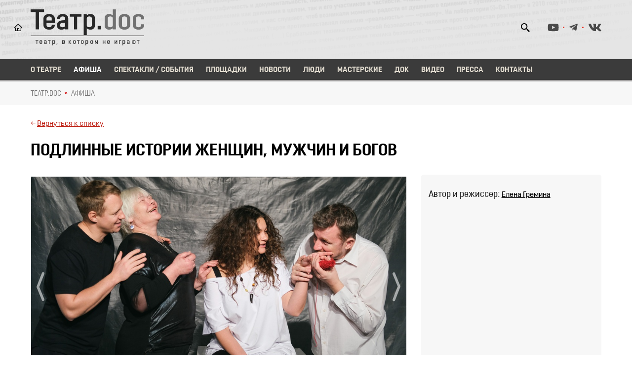

--- FILE ---
content_type: text/html; charset=utf-8
request_url: https://www.teatrdoc.ru/schedule/914/
body_size: 11544
content:

<!DOCTYPE html>
<html lang="ru">

<head  prefix="og: http://ogp.me/ns#">
  
<meta property="og:image" content="http://teatrdoc.ru/media/events/images/1_ASAdFO7.jpg"><meta property="og:type" content="Article">


  <meta charset="utf-8">

  <title>Подлинные истории женщин, мужчин и богов</title>

  <meta name="viewport" content="user-scalable=no, width=device-width, initial-scale=1.0, maximum-scale=1.0"/>
  
    <link rel="stylesheet" href="/static/CACHE/css/output.9ac2fbd70463.css" type="text/css">
  

  <link rel="stylesheet" href="/static/CACHE/css/output.c80dda9fe84c.css" type="text/css">
  
  
  <link rel="stylesheet" href="/static/css/custom_styles.be5816226815.css">

  
  

    
    <meta property="fb:app_id" content="5238994909475913" />
  
 
     
    

    
    
      <link rel="icon" href="/media/favicon/favicon.ico" sizes="32x32" />
      <link rel="apple-touch-icon-precomposed" href="/media/favicon/favicon.ico" />
    
  
        
      <link rel="canonical" href="https://www.teatrdoc.ru/performances/914/" />

</head>

<body>
  
  
      
      <div id="fb-root"></div>
      <script async defer crossorigin="anonymous" src="https://connect.facebook.net/ru_RU/sdk.js#xfbml=1&version=v10.0&appId=5238994909475913" nonce="w1m2r9FP"></script>

  <header class="header d-flex align-items-center">

<div class="container">
	<div class="row">
		<div class="col-12">
			<div class="cnt_header">
				<div class="left__cnt">
					<a href="/" class="logo">
						<img src="/static/img/svg/logo.4c14174092b8.svg" alt="Театр.doc">
						<div class="slogan"><span></span></div>
					</a>
				</div>
				<div class="right__cnt">
					
					<div class="d-flex">
						<div class="search">
							<div class="icon"></div>
							<form class="search_form" action="/search/">
								<input type="text" class="query" name="q" placeholder="Поиск..">
							</form>
						</div>
						
						<div class="social_media">
							
							
							
							  <li><a href="https://www.youtube.com/channel/UCFFyTpytXo8-S0OK1-ilOuQ" class="youtube"></a></li>
							
							
							  <li><a href="https://t.me/Theatredoc" class="telegram"></a></li>
							
							
							  <li><a href="http://vkontakte.ru/teatrdoc" class="vk"></a></li>
							
						</div>
					</div>
				</div>
			</div>
		</div>
	</div>
</div>
</header>
  <div class="nav"><div class="container">
  <div class="btn-menu close_menu">
    <div class="gr gr-line-1"></div>
    <div class="gr gr-line-2"></div>
    <div class="gr gr-line-3"></div>
  </div>
  <div class="wrapper_menu">
    <ul class="menu">
      
			
        <li><a  href="/about/">О театре</a></li>
        <li><a class="active" href="/schedule/" >Афиша</a></li>
        <li><a  href="/performances/">Спектакли / События</a></li>
        <li><a  href="/areas/">Площадки</a></li>
        <li><a  href="/news/">Новости</a></li>
        <li><a  href="/persons/">Люди</a></li>
        <li><a  href="/workshops/">Мастерские</a></li>
        <li><a  href="/doc/">Док</a></li>
        <li><a  href="/video/">Видео</a></li>
        <li><a  href="/press/">Пресса</a></li>
        <li><a  href="/contacts/">Контакты</a></li>
      
      
    </ul>
  </div>
</div>
</div>

    
      <div class="breadcrumbs">
        <div class="container">
          
    
      
        
              
              
          
        
      
    

            <ul>
    
      
        <li><a href="/">ТЕАТР.DOC</a></li>
      
    
      
        <li aria-current="page"> 
          <a href="/schedule/"> Афиша</a> 
        </li>
      
    
  </ul>

        </div>
      </div>
    

    
  
  <section class="spectacles_page">
    <div class="container">
      <div class="row">
        <div class="col-12">
          <div class="go_back">
            <span>&#8592;</span> <a href="/performances/">Вернуться к списку </a>
          </div>
        </div>
      </div>
      <div class="row">
        <div class="col-12">
          <div class="title">
            <h1>Подлинные истории женщин, мужчин и богов</h1>
          </div>
        </div>
      </div>
      <div class="row">
        <div class="col-12 col-lg-8">
          <div class="wr_spectacles_slider">
            
            <div class="prev_slide"></div>
            <div class="next_slide"></div>
            
            <div class="spectacles_slider owl-carousel">
              
                <div class="slide">
                  
                  <div class="image" style="background-image: url('/media/cache/94/1d/941d00d47f6909bd284df4829ad88feb.jpg');"></div>
                  
                </div>
              
              
              <div class="slide">
                
                <div class="image" style="background-image: url('/media/cache/15/55/15556b99e2587254454d0885cd86809d.jpg');"></div>
                
              </div>
              
              <div class="slide">
                
                <div class="image" style="background-image: url('/media/cache/6a/87/6a87c0891431d4296b4eab8e338f5026.jpg');"></div>
                
              </div>
              
              <div class="slide">
                
                <div class="image" style="background-image: url('/media/cache/6f/f2/6ff2c96a648c630470c60f4fdc1a0462.jpg');"></div>
                
              </div>
              
              <div class="slide">
                
                <div class="image" style="background-image: url('/media/cache/df/8a/df8ae4f1febb863807c7a61511f1bcf0.jpg');"></div>
                
              </div>
              
              <div class="slide">
                
                <div class="image" style="background-image: url('/media/cache/99/b5/99b5b346418b8b8ce5f03e74a52e725d.jpg');"></div>
                
              </div>
              
            </div>
          </div>
        </div>
        <div class="col-12 col-lg-4">
          <div class="event_info">
            
            <div class="item">
              
                <p><strong>Автор и режиссер:</strong> <a href="/persons/person/531/">Елена Гремина</a></p>
              
            </div>
            
            <div class="item">
              
            </div>

            
            
            
          </div>
        </div>
      </div>
      <div class="row">
        <div class="col-12 col-md-12 col-lg-8">
          <div class="wrapper_tabs_list">
            <ul class="tabs_list">
              <li class="active" data-tab="1">О событии</li>
              
              <li data-tab="2">Создатели</li>
              
              
              <li data-tab="3">Фото</li>
              
              
              
              <li data-tab="5">Пресса</li>
              
            </ul>
          </div>
        </div>
      </div>
      <div class="row">
        <div class="col-12 col-lg-8">
          <div class="content_tabs">
            <div class="content content_1">
              <p><strong>ПОДЛИННЫЕ ИСТОРИИ ЖЕНЩИН, МУЖЧИН И БОГОВ</strong><br />
<br />
<strong>Автор и режиссер</strong> - <a href="/persons/person/531/">Елена Гремина</a><br />
<strong>Актеры:</strong> <a href="/persons/person/535/">Дарья Гайнуллина</a>, <a href="/persons/person/532/">Дмитрий Кривочуров</a>, <a href="/persons/person/514/">Константин Кожевников</a>,&nbsp;<a href="http://teatrdoc.ru/person.php?id=190">&nbsp;</a><a href="/persons/person/530/">Марина Клещева</a><br />
<strong>Композитор</strong> - Дмитрий Власик<br />
<br />
&laquo;Подлинные истории&hellip;&raquo; вошли в десятку самых ожидаемых спектаклей сезона, по версии издания <strong>ТеатрALL.</strong><br />
<br />
&laquo;Подлинные истории женщин, мужчин и богов&raquo; - очень остроумный спектакль, с острым чувством момента и грустной иронией&raquo;. <strong>(Ксения Ларина)</strong><br />
<br />
&laquo;&hellip;яростнее всего истории эти в сборник объединяет не попытка доказать их подлинность, а общая философия&raquo;. <strong>(Рабкор.ру)</strong><br />
<br />
&laquo;На протяжении всего спектакля, актеры создают изящную паутину эмоций, смешивая сюжеты известных мифов с глубоко личными переживаниями и тонкими метафорами. Останавливая на мгновение время, они заставляют думать и осмысливать, смеяться и грустить&raquo;.<br />
<br />
<strong>Из других отзывов о спектакле:</strong><br />
&laquo;Театр.DOC - он вовсе не про политику. Teaтр.DOC - он про любовь...&raquo;.<br />
<br />
&laquo;С предельно достоверными Константином Кожевниковым и Мариной Клещевой&raquo;.<br />
<br />
&laquo;Театр, переехавший на Малый Казенный, не утратил ни грамма подлинности чувств&raquo;.<br />
<br />
&laquo;Режиссура и исполнение впечатляют!&raquo;<br />
<br />
&laquo;Вроде с детства зачитывал до дыр древнегреческие мифы и наизусть уже, вроде бы, знаю, но с такого угла поглядел на них впервые. Сизиф и Камень. Никогда не задумывался, наказание ли- вечный труд? Медея и Ясон. Рассказ об одной из первых в истории черных пиар-акций.На десерт-краткая история философии&raquo;.<br />
<br />
&laquo;Какая же невозможно красивая Наргис Абдуллаева!&raquo;<br />
<br />
В пятой по счету режиссерской работе драматурга&nbsp;Елены Греминой - пять новелл, переосмысляющих греческие мифы. Выясняется, что Медея не убивала своих детей, а Сизиф не может жить без своего камня. Историю ткачихи Арахны, бросившей вызов богине Афине, рассказывает бывшая заключенная, а ныне актриса Марина Клещева: миф перекликается с ее воспоминаниями о СУС &mdash; &laquo;строгих условиях содержания&raquo; &mdash; где особо злостных нарушительниц порядка заставляют плести авоськи.<br />
<br />
<strong>Возраст: 14+<br />
Продолжительность: 1 час 20 минут без антракта<br />
<strong>Заказ билетов на сайте Театра.doc и по телефону: +7 916 653 09 89</strong></strong></p>

<p><strong>Адрес &laquo;DOC на Лесной&raquo;:</strong> Москва, ул. Лесная, 59, стр. 1 (м. Менделеевская, Новослободская, Белорусская).</p>
            </div>
            
            <div class="content content_2">
              <div class="creators">
                
                <div class="group">
                  <div class="title">Автор и режиссер</div>
                  <div class="items">
                    

                    
                    <div class="item">
                          <div class="image">
                            
                              
                                <a href="/persons/person/531/" target="_blank"> 
                                  <img src="/media/cache/76/63/7663f34df9b3b52336946efd6f1afa2f.jpg" alt="Елена Гремина">
                                </a>
                              
                              
                            
                          </div>
                      <div class="text">
                        <div class="name">
                          
                            <a href="/persons/person/531/">Елена Гремина</a>
                          
                        </div>
                      </div>
                    </div>
                    
                  </div>
                </div>
                
                <div class="group">
                  <div class="title">Актеры</div>
                  <div class="items">
                    

                    
                    <div class="item">
                          <div class="image">
                            
                              
                                <a href="/persons/person/535/" target="_blank"> 
                                  <img src="/media/cache/c0/cd/c0cdb85289408b426fcfa03556913577.jpg" alt="Дария Гайнуллина">
                                </a>
                              
                              
                            
                          </div>
                      <div class="text">
                        <div class="name">
                          
                            <a href="/persons/person/535/">Дария Гайнуллина</a>
                          
                        </div>
                      </div>
                    </div>
                    

                    
                    <div class="item">
                          <div class="image">
                            
                              
                                <a href="/persons/person/530/" target="_blank"> 
                                  <img src="/media/cache/27/0a/270a4110f1a3cdb9319f0472cf39cfc5.jpg" alt="Марина Клещева">
                                </a>
                              
                              
                            
                          </div>
                      <div class="text">
                        <div class="name">
                          
                            <a href="/persons/person/530/">Марина Клещева</a>
                          
                        </div>
                      </div>
                    </div>
                    

                    
                    <div class="item">
                          <div class="image">
                            
                              
                                <a href="/persons/person/514/" target="_blank"> 
                                  <img src="/media/cache/a6/9a/a69afbb1dfb947b5880cc589202a36b2.jpg" alt="Константин Кожевников">
                                </a>
                              
                              
                            
                          </div>
                      <div class="text">
                        <div class="name">
                          
                            <a href="/persons/person/514/">Константин Кожевников</a>
                          
                        </div>
                      </div>
                    </div>
                    

                    
                    <div class="item">
                          <div class="image">
                            
                              
                                <a href="/persons/person/532/" target="_blank"> 
                                  <img src="/media/cache/04/07/04072234d5d8fa31d022c263a857ee9f.jpg" alt="Дмитрий Кривочуров">
                                </a>
                              
                              
                            
                          </div>
                      <div class="text">
                        <div class="name">
                          
                            <a href="/persons/person/532/">Дмитрий Кривочуров</a>
                          
                        </div>
                      </div>
                    </div>
                    
                  </div>
                </div>
                
              </div>
            </div>
            
            
            <div class="content content_3">
              <div class="photo_gallery">
                
                <div class="item">
                  
                  
                  <a href="/media/cache/0f/f6/0ff6945dc705a94cbd09eb6c4b37f5ae.jpg" class="fancybox" data-fancybox="gallery" data-caption="Подлинные истории женщин, мужчин и богов. Фото Сони Гришаевой">
                    <span class="image" style="background-image: url('/media/cache/e1/a2/e1a2e7c5d79d1ed85bff66f7ad8e0bf8.jpg');"></span>
                  </a>
                  
                  
                </div>
                
                <div class="item">
                  
                  
                  <a href="/media/cache/37/e8/37e8df785e21214ba69c90667abf621d.jpg" class="fancybox" data-fancybox="gallery" data-caption="Подлинные истории женщин, мужчин и богов. Фото Сони Гришаевой">
                    <span class="image" style="background-image: url('/media/cache/55/0e/550e861d93a984eb8af6418f18c905ef.jpg');"></span>
                  </a>
                  
                  
                </div>
                
                <div class="item">
                  
                  
                  <a href="/media/cache/54/c7/54c7673d2f1f55b38c01284198e0a09e.jpg" class="fancybox" data-fancybox="gallery" data-caption="Подлинные истории женщин, мужчин и богов. Фото Сони Гришаевой">
                    <span class="image" style="background-image: url('/media/cache/99/24/99241ad58df797556464c0b3d3da1ebc.jpg');"></span>
                  </a>
                  
                  
                </div>
                
                <div class="item">
                  
                  
                  <a href="/media/cache/47/5e/475ea1d09da45054dabd03cde3cad4b3.jpg" class="fancybox" data-fancybox="gallery" data-caption="Подлинные истории женщин, мужчин и богов. Фото Сони Гришаевой">
                    <span class="image" style="background-image: url('/media/cache/aa/27/aa272456a76326f5ee2d971ae02fca90.jpg');"></span>
                  </a>
                  
                  
                </div>
                
                <div class="item">
                  
                  
                  <a href="/media/cache/90/96/9096a99438395022df02b7d8745fbb39.jpg" class="fancybox" data-fancybox="gallery" data-caption="Подлинные истории женщин, мужчин и богов. Фото Вячеслава Богомолова">
                    <span class="image" style="background-image: url('/media/cache/d5/2a/d52a55ccf37087ab084180cf72e28472.jpg');"></span>
                  </a>
                  
                  
                </div>
                
                <div class="item">
                  
                  
                  <a href="/media/cache/89/b6/89b63a745f8acb5bd035ae8d65807349.jpg" class="fancybox" data-fancybox="gallery" data-caption="Подлинные истории женщин, мужчин и богов. Фото Вячеслава Богомолова">
                    <span class="image" style="background-image: url('/media/cache/5d/92/5d921c1baaa5ea7d7a8421589a03a8b7.jpg');"></span>
                  </a>
                  
                  
                </div>
                
                <div class="item">
                  
                  
                  <a href="/media/cache/44/ca/44ca45e32a5716e85c8b8c54297e7051.jpg" class="fancybox" data-fancybox="gallery" data-caption="Подлинные истории женщин, мужчин и богов. Фото Вячеслава Богомолова">
                    <span class="image" style="background-image: url('/media/cache/43/f4/43f492d5a476233d27a33da761c29129.jpg');"></span>
                  </a>
                  
                  
                </div>
                
                <div class="item">
                  
                  
                  <a href="/media/cache/13/94/139419eaf4a70dea8d5a484cf8353abf.jpg" class="fancybox" data-fancybox="gallery" data-caption="None">
                    <span class="image" style="background-image: url('/media/cache/a4/77/a477ecc22d7014143409c138c3bd59ff.jpg');"></span>
                  </a>
                  
                  
                </div>
                
                <div class="item">
                  
                  
                  <a href="/media/cache/49/ed/49ed2483e69ba14106f6ad235cda12e6.jpg" class="fancybox" data-fancybox="gallery" data-caption="Подлинные истории женщин, мужчин и богов. Фото Вячеслава Богомолова">
                    <span class="image" style="background-image: url('/media/cache/e4/26/e42609ad9222caf2866a75fbc72a76ee.jpg');"></span>
                  </a>
                  
                  
                </div>
                
                <div class="item">
                  
                  
                  <a href="/media/cache/17/72/1772d2c13bd7605182114de501c98e16.jpg" class="fancybox" data-fancybox="gallery" data-caption="Подлинные истории женщин, мужчин и богов. Фото Вячеслава Богомолова">
                    <span class="image" style="background-image: url('/media/cache/71/8f/718f0b5c9bb1fe1f9f45d49a0c936e32.jpg');"></span>
                  </a>
                  
                  
                </div>
                
                <div class="item">
                  
                  
                  <a href="/media/cache/5c/9c/5c9c2085d97f106ce6932bd26ecafdfa.jpg" class="fancybox" data-fancybox="gallery" data-caption="Подлинные истории женщин, мужчин и богов. Фото Вячеслава Богомолова">
                    <span class="image" style="background-image: url('/media/cache/06/6a/066ab7a5f3ae5375dc11e84797a63fcb.jpg');"></span>
                  </a>
                  
                  
                </div>
                
                <div class="item">
                  
                  
                  <a href="/media/cache/ab/10/ab104b39c82deffb61918b34f9c72697.jpg" class="fancybox" data-fancybox="gallery" data-caption="Подлинные истории женщин, мужчин и богов. Фото Вячеслава Богомолова">
                    <span class="image" style="background-image: url('/media/cache/46/d2/46d2fcab32aab47e085daa4bc2723b8a.jpg');"></span>
                  </a>
                  
                  
                </div>
                
                <div class="item">
                  
                  
                  <a href="/media/cache/d1/44/d144d1c997e2082dd95989f7c99e1bec.jpg" class="fancybox" data-fancybox="gallery" data-caption="Подлинные истории женщин, мужчин и богов Фото Андрея Вермишева">
                    <span class="image" style="background-image: url('/media/cache/74/94/7494e025602bea09278a401a0cce5387.jpg');"></span>
                  </a>
                  
                  
                </div>
                
                <div class="item">
                  
                  
                  <a href="/media/cache/1f/b5/1fb58f0cb85cc48e9f6032d1b9a7c8c4.jpg" class="fancybox" data-fancybox="gallery" data-caption="Подлинные истории женщин, мужчин и богов Фото Андрея Вермишева">
                    <span class="image" style="background-image: url('/media/cache/2e/5a/2e5a6a609cb56c4385b88b3522b6673f.jpg');"></span>
                  </a>
                  
                  
                </div>
                
                <div class="item">
                  
                  
                  <a href="/media/cache/30/3d/303dd81d239080223f1006ae0aa7aff3.jpg" class="fancybox" data-fancybox="gallery" data-caption="Подлинные истории женщин, мужчин и богов Фото Андрея Вермишева">
                    <span class="image" style="background-image: url('/media/cache/e8/2b/e82ba28a0244ac71b6ad111b829b8cc0.jpg');"></span>
                  </a>
                  
                  
                </div>
                
                <div class="item">
                  
                  
                  <a href="/media/cache/16/93/16936255a5413e0a1cc74b3f18710b62.jpg" class="fancybox" data-fancybox="gallery" data-caption="Подлинные истории женщин, мужчин и богов Фото Андрея Вермишева">
                    <span class="image" style="background-image: url('/media/cache/63/23/6323393e9fe6694e01e85e640f5bf1e5.jpg');"></span>
                  </a>
                  
                  
                </div>
                
                <div class="item">
                  
                  
                  <a href="/media/cache/c7/21/c72114a6d5d555f74e9c659950104037.jpg" class="fancybox" data-fancybox="gallery" data-caption="Подлинные истории женщин, мужчин и богов Фото Андрея Вермишева">
                    <span class="image" style="background-image: url('/media/cache/7f/1c/7f1cfe88ffa481e0a50ca0e941843ce9.jpg');"></span>
                  </a>
                  
                  
                </div>
                
                <div class="item">
                  
                  
                  <a href="/media/cache/1e/fe/1efeb301fcd07e9891801d324f65fe1d.jpg" class="fancybox" data-fancybox="gallery" data-caption="Подлинные истории женщин, мужчин и богов Фото Андрея Вермишева">
                    <span class="image" style="background-image: url('/media/cache/ef/d7/efd723ca957c581e9bcf65edc881d9dc.jpg');"></span>
                  </a>
                  
                  
                </div>
                
                <div class="item">
                  
                  
                  <a href="/media/cache/e9/9d/e99de7068962dfe5a2f039dfd076ac8d.jpg" class="fancybox" data-fancybox="gallery" data-caption="Подлинные истории женщин, мужчин и богов Фото Андрея Вермишева">
                    <span class="image" style="background-image: url('/media/cache/44/c1/44c13bb690083064c11027691ebf6ef6.jpg');"></span>
                  </a>
                  
                  
                </div>
                
                <div class="item">
                  
                  
                  <a href="/media/cache/ee/6a/ee6ae8a93a0b267e29c60b5f3e98ea40.jpg" class="fancybox" data-fancybox="gallery" data-caption="Подлинные истории женщин, мужчин и богов Фото Андрея Вермишева">
                    <span class="image" style="background-image: url('/media/cache/56/fa/56fad8dfa92b1ca595ae07be46da65bb.jpg');"></span>
                  </a>
                  
                  
                </div>
                
                <div class="item">
                  
                  
                  <a href="/media/cache/08/40/084060f18ae0bc6be5cd069ed958bd3c.jpg" class="fancybox" data-fancybox="gallery" data-caption="Подлинные истории женщин, мужчин и богов Фото Андрея Вермишева">
                    <span class="image" style="background-image: url('/media/cache/8c/bd/8cbd49bbc4f92bf3bafa1ae8dbf1d47b.jpg');"></span>
                  </a>
                  
                  
                </div>
                
                <div class="item">
                  
                  
                  <a href="/media/cache/a0/a2/a0a28d824d57b244ed3c0c15b41f5e1f.jpg" class="fancybox" data-fancybox="gallery" data-caption="Подлинные истории женщин, мужчин и богов Фото Андрея Вермишева">
                    <span class="image" style="background-image: url('/media/cache/22/5f/225fc13ffb46b2b8a908f2c2545a2a3f.jpg');"></span>
                  </a>
                  
                  
                </div>
                
                <div class="item">
                  
                  
                  <a href="/media/cache/ed/e5/ede5d11d803d20f125c40fc8c5f5bbbf.jpg" class="fancybox" data-fancybox="gallery" data-caption="Подлинные истории женщин, мужчин и богов Фото Андрея Вермишева">
                    <span class="image" style="background-image: url('/media/cache/17/3c/173cc677b8caf39c2cec59849cd41192.jpg');"></span>
                  </a>
                  
                  
                </div>
                
                <div class="item">
                  
                  
                  <a href="/media/cache/92/92/92923280fd2e6f483d59177113b99a31.jpg" class="fancybox" data-fancybox="gallery" data-caption="Подлинные истории женщин, мужчин и богов Фото Андрея Вермишева">
                    <span class="image" style="background-image: url('/media/cache/09/3e/093ea92d6303fca358b9d8386ceeb4d3.jpg');"></span>
                  </a>
                  
                  
                </div>
                
                <div class="item">
                  
                  
                  <a href="/media/cache/cd/f2/cdf225b675164a3b8f9f105934401ea0.jpg" class="fancybox" data-fancybox="gallery" data-caption="Подлинные истории женщин, мужчин и богов Фото Андрея Вермишева">
                    <span class="image" style="background-image: url('/media/cache/bb/ae/bbaecaca795fedb307e640f24119c9c8.jpg');"></span>
                  </a>
                  
                  
                </div>
                
                <div class="item">
                  
                  
                  <a href="/media/cache/b1/93/b19324b60332ef4ca97352255ce0afc3.jpg" class="fancybox" data-fancybox="gallery" data-caption="Подлинные истории женщин, мужчин и богов Фото Андрея Вермишева">
                    <span class="image" style="background-image: url('/media/cache/40/2e/402ec5a55681eabecf4e71b9bb91acc6.jpg');"></span>
                  </a>
                  
                  
                </div>
                
                <div class="item">
                  
                  
                  <a href="/media/cache/53/f3/53f31862d04abf94ca03c2d9168e860f.jpg" class="fancybox" data-fancybox="gallery" data-caption="Подлинные истории женщин, мужчин и богов Фото Андрея Вермишева">
                    <span class="image" style="background-image: url('/media/cache/ba/ef/baef09e16017480e2797e4e6bcd3cc0d.jpg');"></span>
                  </a>
                  
                  
                </div>
                
                <div class="item">
                  
                  
                  <a href="/media/cache/04/73/0473ddd1b8cb0121310b3f17372d2ce5.jpg" class="fancybox" data-fancybox="gallery" data-caption="Подлинные истории женщин, мужчин и богов Фото Андрея Вермишева">
                    <span class="image" style="background-image: url('/media/cache/12/c8/12c8de930dd506690efde6b04027679e.jpg');"></span>
                  </a>
                  
                  
                </div>
                
                <div class="item">
                  
                  
                  <a href="/media/cache/2d/8a/2d8a94d5a59e6e241aef2ab2332f752d.jpg" class="fancybox" data-fancybox="gallery" data-caption="Подлинные истории женщин, мужчин и богов Фото Андрея Вермишева">
                    <span class="image" style="background-image: url('/media/cache/c0/b9/c0b92891a0a29a6005693a02c9c90a59.jpg');"></span>
                  </a>
                  
                  
                </div>
                
                <div class="item">
                  
                  
                  <a href="/media/cache/59/b8/59b8207f64d0f939fa801c0108d76fa2.jpg" class="fancybox" data-fancybox="gallery" data-caption="Подлинные истории женщин, мужчин и богов Фото Андрея Вермишева">
                    <span class="image" style="background-image: url('/media/cache/e9/d4/e9d4c3f100dac24dedbddd534b86d0ba.jpg');"></span>
                  </a>
                  
                  
                </div>
                
                <div class="item">
                  
                  
                  <a href="/media/cache/0b/72/0b729b2bf553abc1190c395604096ae2.jpg" class="fancybox" data-fancybox="gallery" data-caption="Подлинные истории женщин, мужчин и богов Фото Андрея Вермишева">
                    <span class="image" style="background-image: url('/media/cache/23/b5/23b5687be0259ee56d8c75e8eac1bc0b.jpg');"></span>
                  </a>
                  
                  
                </div>
                
                <div class="item">
                  
                  
                  <a href="/media/cache/08/a7/08a757b018c46d0f06f258a6c6b0bb5b.jpg" class="fancybox" data-fancybox="gallery" data-caption="Подлинные истории женщин, мужчин и богов Фото Андрея Вермишева">
                    <span class="image" style="background-image: url('/media/cache/a3/29/a32980ac2d519d3e785d833aab7e9081.jpg');"></span>
                  </a>
                  
                  
                </div>
                
                <div class="item">
                  
                  
                  <a href="/media/cache/66/73/667372cb9fbaacf81b3285c93778d3e7.jpg" class="fancybox" data-fancybox="gallery" data-caption="Подлинные истории женщин, мужчин и богов Фото Андрея Вермишева">
                    <span class="image" style="background-image: url('/media/cache/73/0c/730ca3ae1a436c4d93743ec7cf196de9.jpg');"></span>
                  </a>
                  
                  
                </div>
                
                <div class="item">
                  
                  
                  <a href="/media/cache/ba/8c/ba8cc86db576443f086b44bd2903c140.jpg" class="fancybox" data-fancybox="gallery" data-caption="Подлинные истории женщин, мужчин и богов Фото Андрея Вермишева">
                    <span class="image" style="background-image: url('/media/cache/8b/0b/8b0bcc919593856d9da78a48c33af93e.jpg');"></span>
                  </a>
                  
                  
                </div>
                
                <div class="item">
                  
                  
                  <a href="/media/cache/79/0b/790bc75d66c88a73e0959af112535aa1.jpg" class="fancybox" data-fancybox="gallery" data-caption="Подлинные истории женщин, мужчин и богов Фото Андрея Вермишева">
                    <span class="image" style="background-image: url('/media/cache/37/23/3723cb855f872f8aae985ba095fdc76e.jpg');"></span>
                  </a>
                  
                  
                </div>
                
                <div class="item">
                  
                  
                  <a href="/media/cache/4e/36/4e369af525cf4a96f222c6541cae69aa.jpg" class="fancybox" data-fancybox="gallery" data-caption="Подлинные истории женщин, мужчин и богов Фото Андрея Вермишева">
                    <span class="image" style="background-image: url('/media/cache/3f/22/3f225b0597efd8d39698bbaa8638a329.jpg');"></span>
                  </a>
                  
                  
                </div>
                
                <div class="item">
                  
                  
                  <a href="/media/cache/7a/27/7a2729e18622c3299774dfd8035c2291.jpg" class="fancybox" data-fancybox="gallery" data-caption="Подлинные истории женщин, мужчин и богов Фото Андрея Вермишева">
                    <span class="image" style="background-image: url('/media/cache/d6/67/d66757cee8c80e92b281e3113c204e74.jpg');"></span>
                  </a>
                  
                  
                </div>
                
                <div class="item">
                  
                  
                  <a href="/media/cache/18/aa/18aa079e68a2b7a40e77105ed0e441db.jpg" class="fancybox" data-fancybox="gallery" data-caption="Подлинные истории женщин, мужчин и богов Фото Андрея Вермишева">
                    <span class="image" style="background-image: url('/media/cache/62/d6/62d6d18fc60890ab1f0c980a575776d9.jpg');"></span>
                  </a>
                  
                  
                </div>
                
                <div class="item">
                  
                  
                  <a href="/media/cache/cd/1d/cd1d0a396920dfe1485171fe0841e271.jpg" class="fancybox" data-fancybox="gallery" data-caption="Подлинные истории женщин, мужчин и богов Фото Андрея Вермишева">
                    <span class="image" style="background-image: url('/media/cache/0d/63/0d6318a4e6470a59e524e7c79f1e4b19.jpg');"></span>
                  </a>
                  
                  
                </div>
                
                <div class="item">
                  
                  
                  <a href="/media/cache/2a/81/2a818cfefe48c3027f11c3c3240c9bcf.jpg" class="fancybox" data-fancybox="gallery" data-caption="Подлинные истории женщин, мужчин и богов Фото Андрея Вермишева">
                    <span class="image" style="background-image: url('/media/cache/de/f9/def96b75af418dd4cf53b042120e32a3.jpg');"></span>
                  </a>
                  
                  
                </div>
                
                <div class="item">
                  
                  
                  <a href="/media/cache/d8/de/d8def66d059ee0732c3318b434eb2022.jpg" class="fancybox" data-fancybox="gallery" data-caption="Подлинные истории женщин, мужчин и богов Фото Андрея Вермишева">
                    <span class="image" style="background-image: url('/media/cache/9e/44/9e4444a5552c8451f4472aec64b0e812.jpg');"></span>
                  </a>
                  
                  
                </div>
                
              </div>
            </div>
            
            
            
            <div class="content content_5">
              <div class="press">
                
                <div class="item">
                  <div class="date">7 марта 2019 г.</div>
                  <p><strong><a class="link" href="https://ria.ru/20190307/1551601317.html">&quot;Человеческая глина&quot; плюс Сизиф, камень и компания</a></strong></p>
                  <p>Ольга Бугрова, Программа «АртВывих», РИА НОВОСТИ</p>
                </div>
                
              </div>
            </div>
            
          </div>
        </div>
        <div class="col-12 col-lg-4">
          
          <div class="order_ticket_block">
            <div class="image">
              <img src="/static/img/svg/phone.svg" alt="icon">
            </div>
            
            <div class="text">
              <p>Справки и заказ билетов по телефону</p>
              <a href="tel:+79166530989">+7 (916) 653-09-89</a>
            </div>
          </div>
        </div>
      </div>
    </div>
  </section>

  <section class="reviews">
    <div class="container">
      <div class="row">
        <div class="col-12">
          <div class="title_section">
            <h2>Отзывы</h2>
          </div>
          
          <div>
            
              <div class="fb-comments" data-href="http://www.teatrdoc.ru/events.php?id=131" data-numposts="15" data-width="100%"></div>
            

          </div>

        </div>
      </div>
    </div>
  </section>
  

  <section class="another_events">
    <div class="container">
      <div class="row">
        <div class="col-12">
          <div class="title_section">
            <h2>Другие события</h2>
          </div>
        </div>
      </div>
      <div class="row gutters-10">
        
        <div class="col-12 col-sm-6 col-lg-3">
          <div class="item">
            
            <div class="image">
              <a href="/schedule/1379/">
                <img src="/media/events/images/%D1%80%D0%B5%D0%B0-%D0%BD%D0%B5%D0%BC%D0%B8%D1%80%D0%BE%D0%B2_%D0%BF%D1%80%D1%8F%D0%BC%D0%BE%D1%83%D0%B3_new.jpg" alt="ОСУМБЕЗ / РЕА-НЕМИРОВ">
              </a>
            </div>
            
            <a href="/schedule/1379/" class="event_name link">ОСУМБЕЗ / РЕА-НЕМИРОВ</a>
            <div class="short_desc">
              <p>Документальный спектакль о жизни одного арт-объединения в 2000-2010-е. Нежные и юные поэтессы играют роли видавших виды поэтов. Весело и страшно, немного ностальгически.</p>
            </div>
            <div class="d-flex">
              
                <div class="duration">1 час 30 минут</div>
              
              
                
                  <div class="age_limit18"><span>18+</span></div>
                
              
            </div>
            <a href="/schedule/1379/" class="btn btn_1 buy_ticket">Купить билеты</a>
          </div>
        </div>
        
        <div class="col-12 col-sm-6 col-lg-3">
          <div class="item">
            
            <div class="image">
              <a href="/schedule/1121/">
                <img src="/media/events/images/1_CjPUqaO.jpg" alt="Что вы делали вчера вечером?">
              </a>
            </div>
            
            <a href="/schedule/1121/" class="event_name link">Что вы делали вчера вечером?</a>
            <div class="short_desc">
              <p>Обычный вечер, обычный дом, обычный такой парень со своим (не)обычным вопросом «Что вы делали вчера вечером?» 
Спектакль Театра.doc мог бы стать обычным «вербатимом», не будь автором пьесы Дмитрий Данилов — гений абсурда, писатель, драматург и поэт, лауреат «Золотой маски».</p>
            </div>
            <div class="d-flex">
              
                <div class="duration">1 час 10 минут</div>
              
              
                
                  <div class="age_limit18"><span>18+</span></div>
                
              
            </div>
            <a href="/schedule/1121/" class="btn btn_1 buy_ticket">Купить билеты</a>
          </div>
        </div>
        
        <div class="col-12 col-sm-6 col-lg-3">
          <div class="item">
            
            <div class="image">
              <a href="/schedule/958/">
                <img src="/media/events/images/DSCF063011.jpg" alt="Человек из Подольска">
              </a>
            </div>
            
            <a href="/schedule/958/" class="event_name link">Человек из Подольска</a>
            <div class="short_desc">
              <p>То ли слишком абсурдный, то ли слишком реалистичный сюжет: московское отделение полиции превращается в пристанище интеллектуалов, где вместо пыток используют такой вопросник, что можно не только растеряться, но и вообще остаться с чувством острой пустоты и никчёмности собственной жизни.</p>
            </div>
            <div class="d-flex">
              
                <div class="duration">1 час 40 минут</div>
              
              
                
                  <div class="age_limit18"><span>18+</span></div>
                
              
            </div>
            <a href="/schedule/958/" class="btn btn_1 buy_ticket">Купить билеты</a>
          </div>
        </div>
        
        <div class="col-12 col-sm-6 col-lg-3">
          <div class="item">
            
            <div class="image">
              <a href="/schedule/921/">
                <img src="/media/events/images/2.jpg" alt="Ель. Андерсен">
              </a>
            </div>
            
            <a href="/schedule/921/" class="event_name link">Ель. Андерсен</a>
            <div class="short_desc">
              <p>Сказочный мюзикл композитора Дмитрия Власика о том, что чувствует и думает новогодняя ёлочка, вывезенная людьми из лесу ради традиционного короткого веселья. По мотивам сказки Г.-Х. Андерсена «Ель». Отличная альтернатива традиционной Ёлке с Дедом Морозом и Снегурочкой. Для детей и взрослых, ищущих в новый год чего-то небанального, по-настоящему сказочного и таинственного.</p>
            </div>
            <div class="d-flex">
              
                <div class="duration">40 минут</div>
              
              
                
                  <div class="age_limit6"><span>6+</span></div>
                
              
            </div>
            <a href="/schedule/921/" class="btn btn_1 buy_ticket">Купить билеты</a>
          </div>
        </div>
        
      </div>
    </div>
  </section>



  <footer class="footer">

    <div class="container">
      <div class="row">
        <div class="col-12">
          <div class="top_footer">
            <a href="/" class="logo">
              <img src="/static/img/svg/logo_footer.22f2dafac664.svg" alt="logo">
            </a>
            <div class="slogan">театр, в котором не играют</div>
            <ul class="menu_footer">
              <li><a href="/about/">О театре</a></li>
              <li><a href="/schedule/">Афиша</a></li>
              <li><a href="/performances/">Спектакли</a></li>
              <li><a href="/areas/">Площадки</a></li>
              <li><a href="/news/">Новости</a></li>
              <li><a href="/persons/">Люди</a></li>
              <li><a href="/workshops/">Мастерские</a></li>
              <li><a href="/video/">Видео</a></li>
              <li><a href="/doc/">Док</a></li>
              <li><a href="/press/">Пресса</a></li>
              <li><a href="/contacts/">Контакты</a></li>
            </ul>
            
            <div class="social_media">
              
              
              
                <li><a href="https://www.youtube.com/channel/UCFFyTpytXo8-S0OK1-ilOuQ" class="youtube"></a></li>
              
              
                <li><a href="https://t.me/Theatredoc" class="telegram"></a></li>
              
              
                <li><a href="http://vkontakte.ru/teatrdoc" class="vk"></a></li>
              
            </div>
          </div>
          <div class="bottom_footer">
            <div class="row">
              <div class="col-12 col-md-7">
                <div class="title">Контакты</div>
                <div class="contacts_footer">
                  <div class="item">
                    <a href="tel:+79166530989" class="phone">+7 (916) 653-09-89</a>
                  </div>
                  <div class="item">
                    <div><a href="mailto:info@teatrdoc.ru" class="email">info@teatrdoc.ru</a></div>
                    <div><a href="mailto:teatr-doc@yandex.ru" class="email">teatr-doc@yandex.ru</a></div>
                  </div>
                  <div class="item">
                    <p class="copyright">© 2002—2021 — АНО ЦНД «Документальная сцена»</p>
                  </div>
                </div>
              </div>
              <div class="col-12 col-md-5 d-flex justify-content-end">
                <div class="right_footer">
                  <div class="d-flex justify-content-end">
                    <a href="/donate/" class="btn btn_2 support_btn">Поддержать театр</a>
                  </div>
                  <div class="d-flex justify-content-end">
                    <div class="payments">
                      <img src="/static/img/svg/payments.6b55568e37e1.svg" alt="способы оплаты">
                    </div>
                  </div>
                  <div class="d-flex justify-content-end">
                    
                    <!--LiveInternet counter--><a href="https://www.liveinternet.ru/click"
target="_blank"><img id="licnt4210" width="31" height="31" style="border:0" 
title="LiveInternet"
src="[data-uri]"
alt=""/></a><script>(function(d,s){d.getElementById("licnt4210").src=
"https://counter.yadro.ru/hit?t45.4;r"+escape(d.referrer)+
((typeof(s)=="undefined")?"":";s"+s.width+"*"+s.height+"*"+
(s.colorDepth?s.colorDepth:s.pixelDepth))+";u"+escape(d.URL)+
";h"+escape(d.title.substring(0,150))+";"+Math.random()})
(document,screen)</script><!--/LiveInternet-->
                    
                  </div>
                </div>
              </div>
            </div>
          </div>
        </div>
      </div>
    </div>
  
</footer>

  
  
    
    <script type="application/json" id="listim_config">{"listim_partner_id": 37 }</script>
  

  
    <script src="/static/CACHE/js/output.9a631b650352.js"></script>

    <script async="async" defer="defer" src="/static/js/mustache.min.8ce579d45828.js"></script>
    <script async="async" defer="defer" src="/static/js/events_calendar.de9c4a9196c8.js"></script>
    <script async="async" defer="defer" src="/static/js/slowscroll.fa7423449433.js"></script>

  

  <script src="/static/CACHE/js/output.058329db6523.js"></script>

  
  
    
  

</body>
</html>




--- FILE ---
content_type: text/css; charset="utf-8"
request_url: https://www.teatrdoc.ru/static/CACHE/css/output.9ac2fbd70463.css
body_size: 37102
content:
/*!
 * Bootstrap v4.3.1 (https://getbootstrap.com/)
 * Copyright 2011-2019 The Bootstrap Authors
 * Copyright 2011-2019 Twitter, Inc.
 * Licensed under MIT (https://github.com/twbs/bootstrap/blob/master/LICENSE)
 */:root{--blue:#007bff;--indigo:#6610f2;--purple:#6f42c1;--pink:#e83e8c;--red:#dc3545;--orange:#fd7e14;--yellow:#ffc107;--green:#28a745;--teal:#20c997;--cyan:#17a2b8;--white:#fff;--gray:#6c757d;--gray-dark:#343a40;--primary:#007bff;--secondary:#6c757d;--success:#28a745;--info:#17a2b8;--warning:#ffc107;--danger:#dc3545;--light:#f8f9fa;--dark:#343a40;--breakpoint-xs:0;--breakpoint-sm:576px;--breakpoint-md:768px;--breakpoint-lg:992px;--breakpoint-xl:1200px;--font-family-sans-serif:-apple-system,BlinkMacSystemFont,"Segoe UI",Roboto,"Helvetica Neue",Arial,"Noto Sans",sans-serif,"Apple Color Emoji","Segoe UI Emoji","Segoe UI Symbol","Noto Color Emoji";--font-family-monospace:SFMono-Regular,Menlo,Monaco,Consolas,"Liberation Mono","Courier New",monospace}*,::after,::before{box-sizing:border-box}html{font-family:sans-serif;line-height:1.15;-webkit-text-size-adjust:100%;-webkit-tap-highlight-color:transparent}article,aside,figcaption,figure,footer,header,hgroup,main,nav,section{display:block}body{margin:0;font-family:-apple-system,BlinkMacSystemFont,"Segoe UI",Roboto,"Helvetica Neue",Arial,"Noto Sans",sans-serif,"Apple Color Emoji","Segoe UI Emoji","Segoe UI Symbol","Noto Color Emoji";font-size:1rem;font-weight:400;line-height:1.5;color:#212529;text-align:left;background-color:#fff}[tabindex="-1"]:focus{outline:0!important}hr{box-sizing:content-box;height:0;overflow:visible}h1,h2,h3,h4,h5,h6{margin-top:0;margin-bottom:.5rem}p{margin-top:0;margin-bottom:1rem}abbr[data-original-title],abbr[title]{text-decoration:underline;-webkit-text-decoration:underline dotted;text-decoration:underline dotted;cursor:help;border-bottom:0;-webkit-text-decoration-skip-ink:none;text-decoration-skip-ink:none}address{margin-bottom:1rem;font-style:normal;line-height:inherit}dl,ol,ul{margin-top:0;margin-bottom:1rem}ol ol,ol ul,ul ol,ul ul{margin-bottom:0}dt{font-weight:700}dd{margin-bottom:.5rem;margin-left:0}blockquote{margin:0 0 1rem}b,strong{font-weight:bolder}small{font-size:80%}sub,sup{position:relative;font-size:75%;line-height:0;vertical-align:baseline}sub{bottom:-.25em}sup{top:-.5em}a{color:#007bff;text-decoration:none;background-color:transparent}a:hover{color:#0056b3;text-decoration:underline}a:not([href]):not([tabindex]){color:inherit;text-decoration:none}a:not([href]):not([tabindex]):focus,a:not([href]):not([tabindex]):hover{color:inherit;text-decoration:none}a:not([href]):not([tabindex]):focus{outline:0}code,kbd,pre,samp{font-family:SFMono-Regular,Menlo,Monaco,Consolas,"Liberation Mono","Courier New",monospace;font-size:1em}pre{margin-top:0;margin-bottom:1rem;overflow:auto}figure{margin:0 0 1rem}img{vertical-align:middle;border-style:none}svg{overflow:hidden;vertical-align:middle}table{border-collapse:collapse}caption{padding-top:.75rem;padding-bottom:.75rem;color:#6c757d;text-align:left;caption-side:bottom}th{text-align:inherit}label{display:inline-block;margin-bottom:.5rem}button{border-radius:0}button:focus{outline:1px dotted;outline:5px auto -webkit-focus-ring-color}button,input,optgroup,select,textarea{margin:0;font-family:inherit;font-size:inherit;line-height:inherit}button,input{overflow:visible}button,select{text-transform:none}select{word-wrap:normal}[type=button],[type=reset],[type=submit],button{-webkit-appearance:button}[type=button]:not(:disabled),[type=reset]:not(:disabled),[type=submit]:not(:disabled),button:not(:disabled){cursor:pointer}[type=button]::-moz-focus-inner,[type=reset]::-moz-focus-inner,[type=submit]::-moz-focus-inner,button::-moz-focus-inner{padding:0;border-style:none}input[type=checkbox],input[type=radio]{box-sizing:border-box;padding:0}input[type=date],input[type=datetime-local],input[type=month],input[type=time]{-webkit-appearance:listbox}textarea{overflow:auto;resize:vertical}fieldset{min-width:0;padding:0;margin:0;border:0}legend{display:block;width:100%;max-width:100%;padding:0;margin-bottom:.5rem;font-size:1.5rem;line-height:inherit;color:inherit;white-space:normal}progress{vertical-align:baseline}[type=number]::-webkit-inner-spin-button,[type=number]::-webkit-outer-spin-button{height:auto}[type=search]{outline-offset:-2px;-webkit-appearance:none}[type=search]::-webkit-search-decoration{-webkit-appearance:none}::-webkit-file-upload-button{font:inherit;-webkit-appearance:button}output{display:inline-block}summary{display:list-item;cursor:pointer}template{display:none}[hidden]{display:none!important}.h1,.h2,.h3,.h4,.h5,.h6,h1,h2,h3,h4,h5,h6{margin-bottom:.5rem;font-weight:500;line-height:1.2}.h1,h1{font-size:2.5rem}.h2,h2{font-size:2rem}.h3,h3{font-size:1.75rem}.h4,h4{font-size:1.5rem}.h5,h5{font-size:1.25rem}.h6,h6{font-size:1rem}.lead{font-size:1.25rem;font-weight:300}.display-1{font-size:6rem;font-weight:300;line-height:1.2}.display-2{font-size:5.5rem;font-weight:300;line-height:1.2}.display-3{font-size:4.5rem;font-weight:300;line-height:1.2}.display-4{font-size:3.5rem;font-weight:300;line-height:1.2}hr{margin-top:1rem;margin-bottom:1rem;border:0;border-top:1px solid rgba(0,0,0,.1)}.small,small{font-size:80%;font-weight:400}.mark,mark{padding:.2em;background-color:#fcf8e3}.list-unstyled{padding-left:0;list-style:none}.list-inline{padding-left:0;list-style:none}.list-inline-item{display:inline-block}.list-inline-item:not(:last-child){margin-right:.5rem}.initialism{font-size:90%;text-transform:uppercase}.blockquote{margin-bottom:1rem;font-size:1.25rem}.blockquote-footer{display:block;font-size:80%;color:#6c757d}.blockquote-footer::before{content:"\2014\00A0"}.img-fluid{max-width:100%;height:auto}.img-thumbnail{padding:.25rem;background-color:#fff;border:1px solid #dee2e6;border-radius:.25rem;max-width:100%;height:auto}.figure{display:inline-block}.figure-img{margin-bottom:.5rem;line-height:1}.figure-caption{font-size:90%;color:#6c757d}code{font-size:87.5%;color:#e83e8c;word-break:break-word}a>code{color:inherit}kbd{padding:.2rem .4rem;font-size:87.5%;color:#fff;background-color:#212529;border-radius:.2rem}kbd kbd{padding:0;font-size:100%;font-weight:700}pre{display:block;font-size:87.5%;color:#212529}pre code{font-size:inherit;color:inherit;word-break:normal}.pre-scrollable{max-height:340px;overflow-y:scroll}.container{width:100%;padding-right:15px;padding-left:15px;margin-right:auto;margin-left:auto}@media (min-width:576px){.container{max-width:540px}}@media (min-width:768px){.container{max-width:720px}}@media (min-width:992px){.container{max-width:960px}}@media (min-width:1200px){.container{max-width:1140px}}.container-fluid{width:100%;padding-right:15px;padding-left:15px;margin-right:auto;margin-left:auto}.row{display:-ms-flexbox;display:flex;-ms-flex-wrap:wrap;flex-wrap:wrap;margin-right:-15px;margin-left:-15px}.no-gutters{margin-right:0;margin-left:0}.no-gutters>.col,.no-gutters>[class*=col-]{padding-right:0;padding-left:0}.col,.col-1,.col-10,.col-11,.col-12,.col-2,.col-3,.col-4,.col-5,.col-6,.col-7,.col-8,.col-9,.col-auto,.col-lg,.col-lg-1,.col-lg-10,.col-lg-11,.col-lg-12,.col-lg-2,.col-lg-3,.col-lg-4,.col-lg-5,.col-lg-6,.col-lg-7,.col-lg-8,.col-lg-9,.col-lg-auto,.col-md,.col-md-1,.col-md-10,.col-md-11,.col-md-12,.col-md-2,.col-md-3,.col-md-4,.col-md-5,.col-md-6,.col-md-7,.col-md-8,.col-md-9,.col-md-auto,.col-sm,.col-sm-1,.col-sm-10,.col-sm-11,.col-sm-12,.col-sm-2,.col-sm-3,.col-sm-4,.col-sm-5,.col-sm-6,.col-sm-7,.col-sm-8,.col-sm-9,.col-sm-auto,.col-xl,.col-xl-1,.col-xl-10,.col-xl-11,.col-xl-12,.col-xl-2,.col-xl-3,.col-xl-4,.col-xl-5,.col-xl-6,.col-xl-7,.col-xl-8,.col-xl-9,.col-xl-auto{position:relative;width:100%;padding-right:15px;padding-left:15px}.col{-ms-flex-preferred-size:0;flex-basis:0;-ms-flex-positive:1;flex-grow:1;max-width:100%}.col-auto{-ms-flex:0 0 auto;flex:0 0 auto;width:auto;max-width:100%}.col-1{-ms-flex:0 0 8.333333%;flex:0 0 8.333333%;max-width:8.333333%}.col-2{-ms-flex:0 0 16.666667%;flex:0 0 16.666667%;max-width:16.666667%}.col-3{-ms-flex:0 0 25%;flex:0 0 25%;max-width:25%}.col-4{-ms-flex:0 0 33.333333%;flex:0 0 33.333333%;max-width:33.333333%}.col-5{-ms-flex:0 0 41.666667%;flex:0 0 41.666667%;max-width:41.666667%}.col-6{-ms-flex:0 0 50%;flex:0 0 50%;max-width:50%}.col-7{-ms-flex:0 0 58.333333%;flex:0 0 58.333333%;max-width:58.333333%}.col-8{-ms-flex:0 0 66.666667%;flex:0 0 66.666667%;max-width:66.666667%}.col-9{-ms-flex:0 0 75%;flex:0 0 75%;max-width:75%}.col-10{-ms-flex:0 0 83.333333%;flex:0 0 83.333333%;max-width:83.333333%}.col-11{-ms-flex:0 0 91.666667%;flex:0 0 91.666667%;max-width:91.666667%}.col-12{-ms-flex:0 0 100%;flex:0 0 100%;max-width:100%}.order-first{-ms-flex-order:-1;order:-1}.order-last{-ms-flex-order:13;order:13}.order-0{-ms-flex-order:0;order:0}.order-1{-ms-flex-order:1;order:1}.order-2{-ms-flex-order:2;order:2}.order-3{-ms-flex-order:3;order:3}.order-4{-ms-flex-order:4;order:4}.order-5{-ms-flex-order:5;order:5}.order-6{-ms-flex-order:6;order:6}.order-7{-ms-flex-order:7;order:7}.order-8{-ms-flex-order:8;order:8}.order-9{-ms-flex-order:9;order:9}.order-10{-ms-flex-order:10;order:10}.order-11{-ms-flex-order:11;order:11}.order-12{-ms-flex-order:12;order:12}.offset-1{margin-left:8.333333%}.offset-2{margin-left:16.666667%}.offset-3{margin-left:25%}.offset-4{margin-left:33.333333%}.offset-5{margin-left:41.666667%}.offset-6{margin-left:50%}.offset-7{margin-left:58.333333%}.offset-8{margin-left:66.666667%}.offset-9{margin-left:75%}.offset-10{margin-left:83.333333%}.offset-11{margin-left:91.666667%}@media (min-width:576px){.col-sm{-ms-flex-preferred-size:0;flex-basis:0;-ms-flex-positive:1;flex-grow:1;max-width:100%}.col-sm-auto{-ms-flex:0 0 auto;flex:0 0 auto;width:auto;max-width:100%}.col-sm-1{-ms-flex:0 0 8.333333%;flex:0 0 8.333333%;max-width:8.333333%}.col-sm-2{-ms-flex:0 0 16.666667%;flex:0 0 16.666667%;max-width:16.666667%}.col-sm-3{-ms-flex:0 0 25%;flex:0 0 25%;max-width:25%}.col-sm-4{-ms-flex:0 0 33.333333%;flex:0 0 33.333333%;max-width:33.333333%}.col-sm-5{-ms-flex:0 0 41.666667%;flex:0 0 41.666667%;max-width:41.666667%}.col-sm-6{-ms-flex:0 0 50%;flex:0 0 50%;max-width:50%}.col-sm-7{-ms-flex:0 0 58.333333%;flex:0 0 58.333333%;max-width:58.333333%}.col-sm-8{-ms-flex:0 0 66.666667%;flex:0 0 66.666667%;max-width:66.666667%}.col-sm-9{-ms-flex:0 0 75%;flex:0 0 75%;max-width:75%}.col-sm-10{-ms-flex:0 0 83.333333%;flex:0 0 83.333333%;max-width:83.333333%}.col-sm-11{-ms-flex:0 0 91.666667%;flex:0 0 91.666667%;max-width:91.666667%}.col-sm-12{-ms-flex:0 0 100%;flex:0 0 100%;max-width:100%}.order-sm-first{-ms-flex-order:-1;order:-1}.order-sm-last{-ms-flex-order:13;order:13}.order-sm-0{-ms-flex-order:0;order:0}.order-sm-1{-ms-flex-order:1;order:1}.order-sm-2{-ms-flex-order:2;order:2}.order-sm-3{-ms-flex-order:3;order:3}.order-sm-4{-ms-flex-order:4;order:4}.order-sm-5{-ms-flex-order:5;order:5}.order-sm-6{-ms-flex-order:6;order:6}.order-sm-7{-ms-flex-order:7;order:7}.order-sm-8{-ms-flex-order:8;order:8}.order-sm-9{-ms-flex-order:9;order:9}.order-sm-10{-ms-flex-order:10;order:10}.order-sm-11{-ms-flex-order:11;order:11}.order-sm-12{-ms-flex-order:12;order:12}.offset-sm-0{margin-left:0}.offset-sm-1{margin-left:8.333333%}.offset-sm-2{margin-left:16.666667%}.offset-sm-3{margin-left:25%}.offset-sm-4{margin-left:33.333333%}.offset-sm-5{margin-left:41.666667%}.offset-sm-6{margin-left:50%}.offset-sm-7{margin-left:58.333333%}.offset-sm-8{margin-left:66.666667%}.offset-sm-9{margin-left:75%}.offset-sm-10{margin-left:83.333333%}.offset-sm-11{margin-left:91.666667%}}@media (min-width:768px){.col-md{-ms-flex-preferred-size:0;flex-basis:0;-ms-flex-positive:1;flex-grow:1;max-width:100%}.col-md-auto{-ms-flex:0 0 auto;flex:0 0 auto;width:auto;max-width:100%}.col-md-1{-ms-flex:0 0 8.333333%;flex:0 0 8.333333%;max-width:8.333333%}.col-md-2{-ms-flex:0 0 16.666667%;flex:0 0 16.666667%;max-width:16.666667%}.col-md-3{-ms-flex:0 0 25%;flex:0 0 25%;max-width:25%}.col-md-4{-ms-flex:0 0 33.333333%;flex:0 0 33.333333%;max-width:33.333333%}.col-md-5{-ms-flex:0 0 41.666667%;flex:0 0 41.666667%;max-width:41.666667%}.col-md-6{-ms-flex:0 0 50%;flex:0 0 50%;max-width:50%}.col-md-7{-ms-flex:0 0 58.333333%;flex:0 0 58.333333%;max-width:58.333333%}.col-md-8{-ms-flex:0 0 66.666667%;flex:0 0 66.666667%;max-width:66.666667%}.col-md-9{-ms-flex:0 0 75%;flex:0 0 75%;max-width:75%}.col-md-10{-ms-flex:0 0 83.333333%;flex:0 0 83.333333%;max-width:83.333333%}.col-md-11{-ms-flex:0 0 91.666667%;flex:0 0 91.666667%;max-width:91.666667%}.col-md-12{-ms-flex:0 0 100%;flex:0 0 100%;max-width:100%}.order-md-first{-ms-flex-order:-1;order:-1}.order-md-last{-ms-flex-order:13;order:13}.order-md-0{-ms-flex-order:0;order:0}.order-md-1{-ms-flex-order:1;order:1}.order-md-2{-ms-flex-order:2;order:2}.order-md-3{-ms-flex-order:3;order:3}.order-md-4{-ms-flex-order:4;order:4}.order-md-5{-ms-flex-order:5;order:5}.order-md-6{-ms-flex-order:6;order:6}.order-md-7{-ms-flex-order:7;order:7}.order-md-8{-ms-flex-order:8;order:8}.order-md-9{-ms-flex-order:9;order:9}.order-md-10{-ms-flex-order:10;order:10}.order-md-11{-ms-flex-order:11;order:11}.order-md-12{-ms-flex-order:12;order:12}.offset-md-0{margin-left:0}.offset-md-1{margin-left:8.333333%}.offset-md-2{margin-left:16.666667%}.offset-md-3{margin-left:25%}.offset-md-4{margin-left:33.333333%}.offset-md-5{margin-left:41.666667%}.offset-md-6{margin-left:50%}.offset-md-7{margin-left:58.333333%}.offset-md-8{margin-left:66.666667%}.offset-md-9{margin-left:75%}.offset-md-10{margin-left:83.333333%}.offset-md-11{margin-left:91.666667%}}@media (min-width:992px){.col-lg{-ms-flex-preferred-size:0;flex-basis:0;-ms-flex-positive:1;flex-grow:1;max-width:100%}.col-lg-auto{-ms-flex:0 0 auto;flex:0 0 auto;width:auto;max-width:100%}.col-lg-1{-ms-flex:0 0 8.333333%;flex:0 0 8.333333%;max-width:8.333333%}.col-lg-2{-ms-flex:0 0 16.666667%;flex:0 0 16.666667%;max-width:16.666667%}.col-lg-3{-ms-flex:0 0 25%;flex:0 0 25%;max-width:25%}.col-lg-4{-ms-flex:0 0 33.333333%;flex:0 0 33.333333%;max-width:33.333333%}.col-lg-5{-ms-flex:0 0 41.666667%;flex:0 0 41.666667%;max-width:41.666667%}.col-lg-6{-ms-flex:0 0 50%;flex:0 0 50%;max-width:50%}.col-lg-7{-ms-flex:0 0 58.333333%;flex:0 0 58.333333%;max-width:58.333333%}.col-lg-8{-ms-flex:0 0 66.666667%;flex:0 0 66.666667%;max-width:66.666667%}.col-lg-9{-ms-flex:0 0 75%;flex:0 0 75%;max-width:75%}.col-lg-10{-ms-flex:0 0 83.333333%;flex:0 0 83.333333%;max-width:83.333333%}.col-lg-11{-ms-flex:0 0 91.666667%;flex:0 0 91.666667%;max-width:91.666667%}.col-lg-12{-ms-flex:0 0 100%;flex:0 0 100%;max-width:100%}.order-lg-first{-ms-flex-order:-1;order:-1}.order-lg-last{-ms-flex-order:13;order:13}.order-lg-0{-ms-flex-order:0;order:0}.order-lg-1{-ms-flex-order:1;order:1}.order-lg-2{-ms-flex-order:2;order:2}.order-lg-3{-ms-flex-order:3;order:3}.order-lg-4{-ms-flex-order:4;order:4}.order-lg-5{-ms-flex-order:5;order:5}.order-lg-6{-ms-flex-order:6;order:6}.order-lg-7{-ms-flex-order:7;order:7}.order-lg-8{-ms-flex-order:8;order:8}.order-lg-9{-ms-flex-order:9;order:9}.order-lg-10{-ms-flex-order:10;order:10}.order-lg-11{-ms-flex-order:11;order:11}.order-lg-12{-ms-flex-order:12;order:12}.offset-lg-0{margin-left:0}.offset-lg-1{margin-left:8.333333%}.offset-lg-2{margin-left:16.666667%}.offset-lg-3{margin-left:25%}.offset-lg-4{margin-left:33.333333%}.offset-lg-5{margin-left:41.666667%}.offset-lg-6{margin-left:50%}.offset-lg-7{margin-left:58.333333%}.offset-lg-8{margin-left:66.666667%}.offset-lg-9{margin-left:75%}.offset-lg-10{margin-left:83.333333%}.offset-lg-11{margin-left:91.666667%}}@media (min-width:1200px){.col-xl{-ms-flex-preferred-size:0;flex-basis:0;-ms-flex-positive:1;flex-grow:1;max-width:100%}.col-xl-auto{-ms-flex:0 0 auto;flex:0 0 auto;width:auto;max-width:100%}.col-xl-1{-ms-flex:0 0 8.333333%;flex:0 0 8.333333%;max-width:8.333333%}.col-xl-2{-ms-flex:0 0 16.666667%;flex:0 0 16.666667%;max-width:16.666667%}.col-xl-3{-ms-flex:0 0 25%;flex:0 0 25%;max-width:25%}.col-xl-4{-ms-flex:0 0 33.333333%;flex:0 0 33.333333%;max-width:33.333333%}.col-xl-5{-ms-flex:0 0 41.666667%;flex:0 0 41.666667%;max-width:41.666667%}.col-xl-6{-ms-flex:0 0 50%;flex:0 0 50%;max-width:50%}.col-xl-7{-ms-flex:0 0 58.333333%;flex:0 0 58.333333%;max-width:58.333333%}.col-xl-8{-ms-flex:0 0 66.666667%;flex:0 0 66.666667%;max-width:66.666667%}.col-xl-9{-ms-flex:0 0 75%;flex:0 0 75%;max-width:75%}.col-xl-10{-ms-flex:0 0 83.333333%;flex:0 0 83.333333%;max-width:83.333333%}.col-xl-11{-ms-flex:0 0 91.666667%;flex:0 0 91.666667%;max-width:91.666667%}.col-xl-12{-ms-flex:0 0 100%;flex:0 0 100%;max-width:100%}.order-xl-first{-ms-flex-order:-1;order:-1}.order-xl-last{-ms-flex-order:13;order:13}.order-xl-0{-ms-flex-order:0;order:0}.order-xl-1{-ms-flex-order:1;order:1}.order-xl-2{-ms-flex-order:2;order:2}.order-xl-3{-ms-flex-order:3;order:3}.order-xl-4{-ms-flex-order:4;order:4}.order-xl-5{-ms-flex-order:5;order:5}.order-xl-6{-ms-flex-order:6;order:6}.order-xl-7{-ms-flex-order:7;order:7}.order-xl-8{-ms-flex-order:8;order:8}.order-xl-9{-ms-flex-order:9;order:9}.order-xl-10{-ms-flex-order:10;order:10}.order-xl-11{-ms-flex-order:11;order:11}.order-xl-12{-ms-flex-order:12;order:12}.offset-xl-0{margin-left:0}.offset-xl-1{margin-left:8.333333%}.offset-xl-2{margin-left:16.666667%}.offset-xl-3{margin-left:25%}.offset-xl-4{margin-left:33.333333%}.offset-xl-5{margin-left:41.666667%}.offset-xl-6{margin-left:50%}.offset-xl-7{margin-left:58.333333%}.offset-xl-8{margin-left:66.666667%}.offset-xl-9{margin-left:75%}.offset-xl-10{margin-left:83.333333%}.offset-xl-11{margin-left:91.666667%}}.table{width:100%;margin-bottom:1rem;color:#212529}.table td,.table th{padding:.75rem;vertical-align:top;border-top:1px solid #dee2e6}.table thead th{vertical-align:bottom;border-bottom:2px solid #dee2e6}.table tbody+tbody{border-top:2px solid #dee2e6}.table-sm td,.table-sm th{padding:.3rem}.table-bordered{border:1px solid #dee2e6}.table-bordered td,.table-bordered th{border:1px solid #dee2e6}.table-bordered thead td,.table-bordered thead th{border-bottom-width:2px}.table-borderless tbody+tbody,.table-borderless td,.table-borderless th,.table-borderless thead th{border:0}.table-striped tbody tr:nth-of-type(odd){background-color:rgba(0,0,0,.05)}.table-hover tbody tr:hover{color:#212529;background-color:rgba(0,0,0,.075)}.table-primary,.table-primary>td,.table-primary>th{background-color:#b8daff}.table-primary tbody+tbody,.table-primary td,.table-primary th,.table-primary thead th{border-color:#7abaff}.table-hover .table-primary:hover{background-color:#9fcdff}.table-hover .table-primary:hover>td,.table-hover .table-primary:hover>th{background-color:#9fcdff}.table-secondary,.table-secondary>td,.table-secondary>th{background-color:#d6d8db}.table-secondary tbody+tbody,.table-secondary td,.table-secondary th,.table-secondary thead th{border-color:#b3b7bb}.table-hover .table-secondary:hover{background-color:#c8cbcf}.table-hover .table-secondary:hover>td,.table-hover .table-secondary:hover>th{background-color:#c8cbcf}.table-success,.table-success>td,.table-success>th{background-color:#c3e6cb}.table-success tbody+tbody,.table-success td,.table-success th,.table-success thead th{border-color:#8fd19e}.table-hover .table-success:hover{background-color:#b1dfbb}.table-hover .table-success:hover>td,.table-hover .table-success:hover>th{background-color:#b1dfbb}.table-info,.table-info>td,.table-info>th{background-color:#bee5eb}.table-info tbody+tbody,.table-info td,.table-info th,.table-info thead th{border-color:#86cfda}.table-hover .table-info:hover{background-color:#abdde5}.table-hover .table-info:hover>td,.table-hover .table-info:hover>th{background-color:#abdde5}.table-warning,.table-warning>td,.table-warning>th{background-color:#ffeeba}.table-warning tbody+tbody,.table-warning td,.table-warning th,.table-warning thead th{border-color:#ffdf7e}.table-hover .table-warning:hover{background-color:#ffe8a1}.table-hover .table-warning:hover>td,.table-hover .table-warning:hover>th{background-color:#ffe8a1}.table-danger,.table-danger>td,.table-danger>th{background-color:#f5c6cb}.table-danger tbody+tbody,.table-danger td,.table-danger th,.table-danger thead th{border-color:#ed969e}.table-hover .table-danger:hover{background-color:#f1b0b7}.table-hover .table-danger:hover>td,.table-hover .table-danger:hover>th{background-color:#f1b0b7}.table-light,.table-light>td,.table-light>th{background-color:#fdfdfe}.table-light tbody+tbody,.table-light td,.table-light th,.table-light thead th{border-color:#fbfcfc}.table-hover .table-light:hover{background-color:#ececf6}.table-hover .table-light:hover>td,.table-hover .table-light:hover>th{background-color:#ececf6}.table-dark,.table-dark>td,.table-dark>th{background-color:#c6c8ca}.table-dark tbody+tbody,.table-dark td,.table-dark th,.table-dark thead th{border-color:#95999c}.table-hover .table-dark:hover{background-color:#b9bbbe}.table-hover .table-dark:hover>td,.table-hover .table-dark:hover>th{background-color:#b9bbbe}.table-active,.table-active>td,.table-active>th{background-color:rgba(0,0,0,.075)}.table-hover .table-active:hover{background-color:rgba(0,0,0,.075)}.table-hover .table-active:hover>td,.table-hover .table-active:hover>th{background-color:rgba(0,0,0,.075)}.table .thead-dark th{color:#fff;background-color:#343a40;border-color:#454d55}.table .thead-light th{color:#495057;background-color:#e9ecef;border-color:#dee2e6}.table-dark{color:#fff;background-color:#343a40}.table-dark td,.table-dark th,.table-dark thead th{border-color:#454d55}.table-dark.table-bordered{border:0}.table-dark.table-striped tbody tr:nth-of-type(odd){background-color:rgba(255,255,255,.05)}.table-dark.table-hover tbody tr:hover{color:#fff;background-color:rgba(255,255,255,.075)}@media (max-width:575.98px){.table-responsive-sm{display:block;width:100%;overflow-x:auto;-webkit-overflow-scrolling:touch}.table-responsive-sm>.table-bordered{border:0}}@media (max-width:767.98px){.table-responsive-md{display:block;width:100%;overflow-x:auto;-webkit-overflow-scrolling:touch}.table-responsive-md>.table-bordered{border:0}}@media (max-width:991.98px){.table-responsive-lg{display:block;width:100%;overflow-x:auto;-webkit-overflow-scrolling:touch}.table-responsive-lg>.table-bordered{border:0}}@media (max-width:1199.98px){.table-responsive-xl{display:block;width:100%;overflow-x:auto;-webkit-overflow-scrolling:touch}.table-responsive-xl>.table-bordered{border:0}}.table-responsive{display:block;width:100%;overflow-x:auto;-webkit-overflow-scrolling:touch}.table-responsive>.table-bordered{border:0}.form-control{display:block;width:100%;height:calc(1.5em + .75rem + 2px);padding:.375rem .75rem;font-size:1rem;font-weight:400;line-height:1.5;color:#495057;background-color:#fff;background-clip:padding-box;border:1px solid #ced4da;border-radius:.25rem;transition:border-color .15s ease-in-out,box-shadow .15s ease-in-out}@media (prefers-reduced-motion:reduce){.form-control{transition:none}}.form-control::-ms-expand{background-color:transparent;border:0}.form-control:focus{color:#495057;background-color:#fff;border-color:#80bdff;outline:0;box-shadow:0 0 0 .2rem rgba(0,123,255,.25)}.form-control::-webkit-input-placeholder{color:#6c757d;opacity:1}.form-control::-moz-placeholder{color:#6c757d;opacity:1}.form-control:-ms-input-placeholder{color:#6c757d;opacity:1}.form-control::-ms-input-placeholder{color:#6c757d;opacity:1}.form-control::placeholder{color:#6c757d;opacity:1}.form-control:disabled,.form-control[readonly]{background-color:#e9ecef;opacity:1}select.form-control:focus::-ms-value{color:#495057;background-color:#fff}.form-control-file,.form-control-range{display:block;width:100%}.col-form-label{padding-top:calc(.375rem + 1px);padding-bottom:calc(.375rem + 1px);margin-bottom:0;font-size:inherit;line-height:1.5}.col-form-label-lg{padding-top:calc(.5rem + 1px);padding-bottom:calc(.5rem + 1px);font-size:1.25rem;line-height:1.5}.col-form-label-sm{padding-top:calc(.25rem + 1px);padding-bottom:calc(.25rem + 1px);font-size:.875rem;line-height:1.5}.form-control-plaintext{display:block;width:100%;padding-top:.375rem;padding-bottom:.375rem;margin-bottom:0;line-height:1.5;color:#212529;background-color:transparent;border:solid transparent;border-width:1px 0}.form-control-plaintext.form-control-lg,.form-control-plaintext.form-control-sm{padding-right:0;padding-left:0}.form-control-sm{height:calc(1.5em + .5rem + 2px);padding:.25rem .5rem;font-size:.875rem;line-height:1.5;border-radius:.2rem}.form-control-lg{height:calc(1.5em + 1rem + 2px);padding:.5rem 1rem;font-size:1.25rem;line-height:1.5;border-radius:.3rem}select.form-control[multiple],select.form-control[size]{height:auto}textarea.form-control{height:auto}.form-group{margin-bottom:1rem}.form-text{display:block;margin-top:.25rem}.form-row{display:-ms-flexbox;display:flex;-ms-flex-wrap:wrap;flex-wrap:wrap;margin-right:-5px;margin-left:-5px}.form-row>.col,.form-row>[class*=col-]{padding-right:5px;padding-left:5px}.form-check{position:relative;display:block;padding-left:1.25rem}.form-check-input{position:absolute;margin-top:.3rem;margin-left:-1.25rem}.form-check-input:disabled~.form-check-label{color:#6c757d}.form-check-label{margin-bottom:0}.form-check-inline{display:-ms-inline-flexbox;display:inline-flex;-ms-flex-align:center;align-items:center;padding-left:0;margin-right:.75rem}.form-check-inline .form-check-input{position:static;margin-top:0;margin-right:.3125rem;margin-left:0}.valid-feedback{display:none;width:100%;margin-top:.25rem;font-size:80%;color:#28a745}.valid-tooltip{position:absolute;top:100%;z-index:5;display:none;max-width:100%;padding:.25rem .5rem;margin-top:.1rem;font-size:.875rem;line-height:1.5;color:#fff;background-color:rgba(40,167,69,.9);border-radius:.25rem}.form-control.is-valid,.was-validated .form-control:valid{border-color:#28a745;padding-right:calc(1.5em + .75rem);background-image:url("data:image/svg+xml,%3csvgxmlns='http://www.w3.org/2000/svg'viewBox='0088'%3e%3cpathfill='%2328a745'd='M2.36.73L.64.53c-.4-1.04.46-1.41.1-.8l1.11.43.4-3.8c.6-.631.6-.271.2.7l-44.6c-.43.5-.8.4-1.1.1z'/%3e%3c/svg%3e");background-repeat:no-repeat;background-position:center right calc(.375em + .1875rem);background-size:calc(.75em + .375rem) calc(.75em + .375rem)}.form-control.is-valid:focus,.was-validated .form-control:valid:focus{border-color:#28a745;box-shadow:0 0 0 .2rem rgba(40,167,69,.25)}.form-control.is-valid~.valid-feedback,.form-control.is-valid~.valid-tooltip,.was-validated .form-control:valid~.valid-feedback,.was-validated .form-control:valid~.valid-tooltip{display:block}.was-validated textarea.form-control:valid,textarea.form-control.is-valid{padding-right:calc(1.5em + .75rem);background-position:top calc(.375em + .1875rem) right calc(.375em + .1875rem)}.custom-select.is-valid,.was-validated .custom-select:valid{border-color:#28a745;padding-right:calc((1em + .75rem) * 3 / 4 + 1.75rem);background:url("data:image/svg+xml,%3csvgxmlns='http://www.w3.org/2000/svg'viewBox='0045'%3e%3cpathfill='%23343a40'd='M20L02h4zm05L03h4z'/%3e%3c/svg%3e") no-repeat right .75rem center/8px 10px,url("data:image/svg+xml,%3csvgxmlns='http://www.w3.org/2000/svg'viewBox='0088'%3e%3cpathfill='%2328a745'd='M2.36.73L.64.53c-.4-1.04.46-1.41.1-.8l1.11.43.4-3.8c.6-.631.6-.271.2.7l-44.6c-.43.5-.8.4-1.1.1z'/%3e%3c/svg%3e") #fff no-repeat center right 1.75rem/calc(.75em + .375rem) calc(.75em + .375rem)}.custom-select.is-valid:focus,.was-validated .custom-select:valid:focus{border-color:#28a745;box-shadow:0 0 0 .2rem rgba(40,167,69,.25)}.custom-select.is-valid~.valid-feedback,.custom-select.is-valid~.valid-tooltip,.was-validated .custom-select:valid~.valid-feedback,.was-validated .custom-select:valid~.valid-tooltip{display:block}.form-control-file.is-valid~.valid-feedback,.form-control-file.is-valid~.valid-tooltip,.was-validated .form-control-file:valid~.valid-feedback,.was-validated .form-control-file:valid~.valid-tooltip{display:block}.form-check-input.is-valid~.form-check-label,.was-validated .form-check-input:valid~.form-check-label{color:#28a745}.form-check-input.is-valid~.valid-feedback,.form-check-input.is-valid~.valid-tooltip,.was-validated .form-check-input:valid~.valid-feedback,.was-validated .form-check-input:valid~.valid-tooltip{display:block}.custom-control-input.is-valid~.custom-control-label,.was-validated .custom-control-input:valid~.custom-control-label{color:#28a745}.custom-control-input.is-valid~.custom-control-label::before,.was-validated .custom-control-input:valid~.custom-control-label::before{border-color:#28a745}.custom-control-input.is-valid~.valid-feedback,.custom-control-input.is-valid~.valid-tooltip,.was-validated .custom-control-input:valid~.valid-feedback,.was-validated .custom-control-input:valid~.valid-tooltip{display:block}.custom-control-input.is-valid:checked~.custom-control-label::before,.was-validated .custom-control-input:valid:checked~.custom-control-label::before{border-color:#34ce57;background-color:#34ce57}.custom-control-input.is-valid:focus~.custom-control-label::before,.was-validated .custom-control-input:valid:focus~.custom-control-label::before{box-shadow:0 0 0 .2rem rgba(40,167,69,.25)}.custom-control-input.is-valid:focus:not(:checked)~.custom-control-label::before,.was-validated .custom-control-input:valid:focus:not(:checked)~.custom-control-label::before{border-color:#28a745}.custom-file-input.is-valid~.custom-file-label,.was-validated .custom-file-input:valid~.custom-file-label{border-color:#28a745}.custom-file-input.is-valid~.valid-feedback,.custom-file-input.is-valid~.valid-tooltip,.was-validated .custom-file-input:valid~.valid-feedback,.was-validated .custom-file-input:valid~.valid-tooltip{display:block}.custom-file-input.is-valid:focus~.custom-file-label,.was-validated .custom-file-input:valid:focus~.custom-file-label{border-color:#28a745;box-shadow:0 0 0 .2rem rgba(40,167,69,.25)}.invalid-feedback{display:none;width:100%;margin-top:.25rem;font-size:80%;color:#dc3545}.invalid-tooltip{position:absolute;top:100%;z-index:5;display:none;max-width:100%;padding:.25rem .5rem;margin-top:.1rem;font-size:.875rem;line-height:1.5;color:#fff;background-color:rgba(220,53,69,.9);border-radius:.25rem}.form-control.is-invalid,.was-validated .form-control:invalid{border-color:#dc3545;padding-right:calc(1.5em + .75rem);background-image:url("data:image/svg+xml,%3csvgxmlns='http://www.w3.org/2000/svg'fill='%23dc3545'viewBox='-2-277'%3e%3cpathstroke='%23dc3545'd='M00l33m0-3L03'/%3e%3ccircler='.5'/%3e%3ccirclecx='3'r='.5'/%3e%3ccirclecy='3'r='.5'/%3e%3ccirclecx='3'cy='3'r='.5'/%3e%3c/svg%3E");background-repeat:no-repeat;background-position:center right calc(.375em + .1875rem);background-size:calc(.75em + .375rem) calc(.75em + .375rem)}.form-control.is-invalid:focus,.was-validated .form-control:invalid:focus{border-color:#dc3545;box-shadow:0 0 0 .2rem rgba(220,53,69,.25)}.form-control.is-invalid~.invalid-feedback,.form-control.is-invalid~.invalid-tooltip,.was-validated .form-control:invalid~.invalid-feedback,.was-validated .form-control:invalid~.invalid-tooltip{display:block}.was-validated textarea.form-control:invalid,textarea.form-control.is-invalid{padding-right:calc(1.5em + .75rem);background-position:top calc(.375em + .1875rem) right calc(.375em + .1875rem)}.custom-select.is-invalid,.was-validated .custom-select:invalid{border-color:#dc3545;padding-right:calc((1em + .75rem) * 3 / 4 + 1.75rem);background:url("data:image/svg+xml,%3csvgxmlns='http://www.w3.org/2000/svg'viewBox='0045'%3e%3cpathfill='%23343a40'd='M20L02h4zm05L03h4z'/%3e%3c/svg%3e") no-repeat right .75rem center/8px 10px,url("data:image/svg+xml,%3csvgxmlns='http://www.w3.org/2000/svg'fill='%23dc3545'viewBox='-2-277'%3e%3cpathstroke='%23dc3545'd='M00l33m0-3L03'/%3e%3ccircler='.5'/%3e%3ccirclecx='3'r='.5'/%3e%3ccirclecy='3'r='.5'/%3e%3ccirclecx='3'cy='3'r='.5'/%3e%3c/svg%3E") #fff no-repeat center right 1.75rem/calc(.75em + .375rem) calc(.75em + .375rem)}.custom-select.is-invalid:focus,.was-validated .custom-select:invalid:focus{border-color:#dc3545;box-shadow:0 0 0 .2rem rgba(220,53,69,.25)}.custom-select.is-invalid~.invalid-feedback,.custom-select.is-invalid~.invalid-tooltip,.was-validated .custom-select:invalid~.invalid-feedback,.was-validated .custom-select:invalid~.invalid-tooltip{display:block}.form-control-file.is-invalid~.invalid-feedback,.form-control-file.is-invalid~.invalid-tooltip,.was-validated .form-control-file:invalid~.invalid-feedback,.was-validated .form-control-file:invalid~.invalid-tooltip{display:block}.form-check-input.is-invalid~.form-check-label,.was-validated .form-check-input:invalid~.form-check-label{color:#dc3545}.form-check-input.is-invalid~.invalid-feedback,.form-check-input.is-invalid~.invalid-tooltip,.was-validated .form-check-input:invalid~.invalid-feedback,.was-validated .form-check-input:invalid~.invalid-tooltip{display:block}.custom-control-input.is-invalid~.custom-control-label,.was-validated .custom-control-input:invalid~.custom-control-label{color:#dc3545}.custom-control-input.is-invalid~.custom-control-label::before,.was-validated .custom-control-input:invalid~.custom-control-label::before{border-color:#dc3545}.custom-control-input.is-invalid~.invalid-feedback,.custom-control-input.is-invalid~.invalid-tooltip,.was-validated .custom-control-input:invalid~.invalid-feedback,.was-validated .custom-control-input:invalid~.invalid-tooltip{display:block}.custom-control-input.is-invalid:checked~.custom-control-label::before,.was-validated .custom-control-input:invalid:checked~.custom-control-label::before{border-color:#e4606d;background-color:#e4606d}.custom-control-input.is-invalid:focus~.custom-control-label::before,.was-validated .custom-control-input:invalid:focus~.custom-control-label::before{box-shadow:0 0 0 .2rem rgba(220,53,69,.25)}.custom-control-input.is-invalid:focus:not(:checked)~.custom-control-label::before,.was-validated .custom-control-input:invalid:focus:not(:checked)~.custom-control-label::before{border-color:#dc3545}.custom-file-input.is-invalid~.custom-file-label,.was-validated .custom-file-input:invalid~.custom-file-label{border-color:#dc3545}.custom-file-input.is-invalid~.invalid-feedback,.custom-file-input.is-invalid~.invalid-tooltip,.was-validated .custom-file-input:invalid~.invalid-feedback,.was-validated .custom-file-input:invalid~.invalid-tooltip{display:block}.custom-file-input.is-invalid:focus~.custom-file-label,.was-validated .custom-file-input:invalid:focus~.custom-file-label{border-color:#dc3545;box-shadow:0 0 0 .2rem rgba(220,53,69,.25)}.form-inline{display:-ms-flexbox;display:flex;-ms-flex-flow:row wrap;flex-flow:row wrap;-ms-flex-align:center;align-items:center}.form-inline .form-check{width:100%}@media (min-width:576px){.form-inline label{display:-ms-flexbox;display:flex;-ms-flex-align:center;align-items:center;-ms-flex-pack:center;justify-content:center;margin-bottom:0}.form-inline .form-group{display:-ms-flexbox;display:flex;-ms-flex:0 0 auto;flex:0 0 auto;-ms-flex-flow:row wrap;flex-flow:row wrap;-ms-flex-align:center;align-items:center;margin-bottom:0}.form-inline .form-control{display:inline-block;width:auto;vertical-align:middle}.form-inline .form-control-plaintext{display:inline-block}.form-inline .custom-select,.form-inline .input-group{width:auto}.form-inline .form-check{display:-ms-flexbox;display:flex;-ms-flex-align:center;align-items:center;-ms-flex-pack:center;justify-content:center;width:auto;padding-left:0}.form-inline .form-check-input{position:relative;-ms-flex-negative:0;flex-shrink:0;margin-top:0;margin-right:.25rem;margin-left:0}.form-inline .custom-control{-ms-flex-align:center;align-items:center;-ms-flex-pack:center;justify-content:center}.form-inline .custom-control-label{margin-bottom:0}}.btn{display:inline-block;font-weight:400;color:#212529;text-align:center;vertical-align:middle;-webkit-user-select:none;-moz-user-select:none;-ms-user-select:none;user-select:none;background-color:transparent;border:1px solid transparent;padding:.375rem .75rem;font-size:1rem;line-height:1.5;border-radius:.25rem;transition:color .15s ease-in-out,background-color .15s ease-in-out,border-color .15s ease-in-out,box-shadow .15s ease-in-out}@media (prefers-reduced-motion:reduce){.btn{transition:none}}.btn:hover{color:#212529;text-decoration:none}.btn.focus,.btn:focus{outline:0;box-shadow:0 0 0 .2rem rgba(0,123,255,.25)}.btn.disabled,.btn:disabled{opacity:.65}a.btn.disabled,fieldset:disabled a.btn{pointer-events:none}.btn-primary{color:#fff;background-color:#007bff;border-color:#007bff}.btn-primary:hover{color:#fff;background-color:#0069d9;border-color:#0062cc}.btn-primary.focus,.btn-primary:focus{box-shadow:0 0 0 .2rem rgba(38,143,255,.5)}.btn-primary.disabled,.btn-primary:disabled{color:#fff;background-color:#007bff;border-color:#007bff}.btn-primary:not(:disabled):not(.disabled).active,.btn-primary:not(:disabled):not(.disabled):active,.show>.btn-primary.dropdown-toggle{color:#fff;background-color:#0062cc;border-color:#005cbf}.btn-primary:not(:disabled):not(.disabled).active:focus,.btn-primary:not(:disabled):not(.disabled):active:focus,.show>.btn-primary.dropdown-toggle:focus{box-shadow:0 0 0 .2rem rgba(38,143,255,.5)}.btn-secondary{color:#fff;background-color:#6c757d;border-color:#6c757d}.btn-secondary:hover{color:#fff;background-color:#5a6268;border-color:#545b62}.btn-secondary.focus,.btn-secondary:focus{box-shadow:0 0 0 .2rem rgba(130,138,145,.5)}.btn-secondary.disabled,.btn-secondary:disabled{color:#fff;background-color:#6c757d;border-color:#6c757d}.btn-secondary:not(:disabled):not(.disabled).active,.btn-secondary:not(:disabled):not(.disabled):active,.show>.btn-secondary.dropdown-toggle{color:#fff;background-color:#545b62;border-color:#4e555b}.btn-secondary:not(:disabled):not(.disabled).active:focus,.btn-secondary:not(:disabled):not(.disabled):active:focus,.show>.btn-secondary.dropdown-toggle:focus{box-shadow:0 0 0 .2rem rgba(130,138,145,.5)}.btn-success{color:#fff;background-color:#28a745;border-color:#28a745}.btn-success:hover{color:#fff;background-color:#218838;border-color:#1e7e34}.btn-success.focus,.btn-success:focus{box-shadow:0 0 0 .2rem rgba(72,180,97,.5)}.btn-success.disabled,.btn-success:disabled{color:#fff;background-color:#28a745;border-color:#28a745}.btn-success:not(:disabled):not(.disabled).active,.btn-success:not(:disabled):not(.disabled):active,.show>.btn-success.dropdown-toggle{color:#fff;background-color:#1e7e34;border-color:#1c7430}.btn-success:not(:disabled):not(.disabled).active:focus,.btn-success:not(:disabled):not(.disabled):active:focus,.show>.btn-success.dropdown-toggle:focus{box-shadow:0 0 0 .2rem rgba(72,180,97,.5)}.btn-info{color:#fff;background-color:#17a2b8;border-color:#17a2b8}.btn-info:hover{color:#fff;background-color:#138496;border-color:#117a8b}.btn-info.focus,.btn-info:focus{box-shadow:0 0 0 .2rem rgba(58,176,195,.5)}.btn-info.disabled,.btn-info:disabled{color:#fff;background-color:#17a2b8;border-color:#17a2b8}.btn-info:not(:disabled):not(.disabled).active,.btn-info:not(:disabled):not(.disabled):active,.show>.btn-info.dropdown-toggle{color:#fff;background-color:#117a8b;border-color:#10707f}.btn-info:not(:disabled):not(.disabled).active:focus,.btn-info:not(:disabled):not(.disabled):active:focus,.show>.btn-info.dropdown-toggle:focus{box-shadow:0 0 0 .2rem rgba(58,176,195,.5)}.btn-warning{color:#212529;background-color:#ffc107;border-color:#ffc107}.btn-warning:hover{color:#212529;background-color:#e0a800;border-color:#d39e00}.btn-warning.focus,.btn-warning:focus{box-shadow:0 0 0 .2rem rgba(222,170,12,.5)}.btn-warning.disabled,.btn-warning:disabled{color:#212529;background-color:#ffc107;border-color:#ffc107}.btn-warning:not(:disabled):not(.disabled).active,.btn-warning:not(:disabled):not(.disabled):active,.show>.btn-warning.dropdown-toggle{color:#212529;background-color:#d39e00;border-color:#c69500}.btn-warning:not(:disabled):not(.disabled).active:focus,.btn-warning:not(:disabled):not(.disabled):active:focus,.show>.btn-warning.dropdown-toggle:focus{box-shadow:0 0 0 .2rem rgba(222,170,12,.5)}.btn-danger{color:#fff;background-color:#dc3545;border-color:#dc3545}.btn-danger:hover{color:#fff;background-color:#c82333;border-color:#bd2130}.btn-danger.focus,.btn-danger:focus{box-shadow:0 0 0 .2rem rgba(225,83,97,.5)}.btn-danger.disabled,.btn-danger:disabled{color:#fff;background-color:#dc3545;border-color:#dc3545}.btn-danger:not(:disabled):not(.disabled).active,.btn-danger:not(:disabled):not(.disabled):active,.show>.btn-danger.dropdown-toggle{color:#fff;background-color:#bd2130;border-color:#b21f2d}.btn-danger:not(:disabled):not(.disabled).active:focus,.btn-danger:not(:disabled):not(.disabled):active:focus,.show>.btn-danger.dropdown-toggle:focus{box-shadow:0 0 0 .2rem rgba(225,83,97,.5)}.btn-light{color:#212529;background-color:#f8f9fa;border-color:#f8f9fa}.btn-light:hover{color:#212529;background-color:#e2e6ea;border-color:#dae0e5}.btn-light.focus,.btn-light:focus{box-shadow:0 0 0 .2rem rgba(216,217,219,.5)}.btn-light.disabled,.btn-light:disabled{color:#212529;background-color:#f8f9fa;border-color:#f8f9fa}.btn-light:not(:disabled):not(.disabled).active,.btn-light:not(:disabled):not(.disabled):active,.show>.btn-light.dropdown-toggle{color:#212529;background-color:#dae0e5;border-color:#d3d9df}.btn-light:not(:disabled):not(.disabled).active:focus,.btn-light:not(:disabled):not(.disabled):active:focus,.show>.btn-light.dropdown-toggle:focus{box-shadow:0 0 0 .2rem rgba(216,217,219,.5)}.btn-dark{color:#fff;background-color:#343a40;border-color:#343a40}.btn-dark:hover{color:#fff;background-color:#23272b;border-color:#1d2124}.btn-dark.focus,.btn-dark:focus{box-shadow:0 0 0 .2rem rgba(82,88,93,.5)}.btn-dark.disabled,.btn-dark:disabled{color:#fff;background-color:#343a40;border-color:#343a40}.btn-dark:not(:disabled):not(.disabled).active,.btn-dark:not(:disabled):not(.disabled):active,.show>.btn-dark.dropdown-toggle{color:#fff;background-color:#1d2124;border-color:#171a1d}.btn-dark:not(:disabled):not(.disabled).active:focus,.btn-dark:not(:disabled):not(.disabled):active:focus,.show>.btn-dark.dropdown-toggle:focus{box-shadow:0 0 0 .2rem rgba(82,88,93,.5)}.btn-outline-primary{color:#007bff;border-color:#007bff}.btn-outline-primary:hover{color:#fff;background-color:#007bff;border-color:#007bff}.btn-outline-primary.focus,.btn-outline-primary:focus{box-shadow:0 0 0 .2rem rgba(0,123,255,.5)}.btn-outline-primary.disabled,.btn-outline-primary:disabled{color:#007bff;background-color:transparent}.btn-outline-primary:not(:disabled):not(.disabled).active,.btn-outline-primary:not(:disabled):not(.disabled):active,.show>.btn-outline-primary.dropdown-toggle{color:#fff;background-color:#007bff;border-color:#007bff}.btn-outline-primary:not(:disabled):not(.disabled).active:focus,.btn-outline-primary:not(:disabled):not(.disabled):active:focus,.show>.btn-outline-primary.dropdown-toggle:focus{box-shadow:0 0 0 .2rem rgba(0,123,255,.5)}.btn-outline-secondary{color:#6c757d;border-color:#6c757d}.btn-outline-secondary:hover{color:#fff;background-color:#6c757d;border-color:#6c757d}.btn-outline-secondary.focus,.btn-outline-secondary:focus{box-shadow:0 0 0 .2rem rgba(108,117,125,.5)}.btn-outline-secondary.disabled,.btn-outline-secondary:disabled{color:#6c757d;background-color:transparent}.btn-outline-secondary:not(:disabled):not(.disabled).active,.btn-outline-secondary:not(:disabled):not(.disabled):active,.show>.btn-outline-secondary.dropdown-toggle{color:#fff;background-color:#6c757d;border-color:#6c757d}.btn-outline-secondary:not(:disabled):not(.disabled).active:focus,.btn-outline-secondary:not(:disabled):not(.disabled):active:focus,.show>.btn-outline-secondary.dropdown-toggle:focus{box-shadow:0 0 0 .2rem rgba(108,117,125,.5)}.btn-outline-success{color:#28a745;border-color:#28a745}.btn-outline-success:hover{color:#fff;background-color:#28a745;border-color:#28a745}.btn-outline-success.focus,.btn-outline-success:focus{box-shadow:0 0 0 .2rem rgba(40,167,69,.5)}.btn-outline-success.disabled,.btn-outline-success:disabled{color:#28a745;background-color:transparent}.btn-outline-success:not(:disabled):not(.disabled).active,.btn-outline-success:not(:disabled):not(.disabled):active,.show>.btn-outline-success.dropdown-toggle{color:#fff;background-color:#28a745;border-color:#28a745}.btn-outline-success:not(:disabled):not(.disabled).active:focus,.btn-outline-success:not(:disabled):not(.disabled):active:focus,.show>.btn-outline-success.dropdown-toggle:focus{box-shadow:0 0 0 .2rem rgba(40,167,69,.5)}.btn-outline-info{color:#17a2b8;border-color:#17a2b8}.btn-outline-info:hover{color:#fff;background-color:#17a2b8;border-color:#17a2b8}.btn-outline-info.focus,.btn-outline-info:focus{box-shadow:0 0 0 .2rem rgba(23,162,184,.5)}.btn-outline-info.disabled,.btn-outline-info:disabled{color:#17a2b8;background-color:transparent}.btn-outline-info:not(:disabled):not(.disabled).active,.btn-outline-info:not(:disabled):not(.disabled):active,.show>.btn-outline-info.dropdown-toggle{color:#fff;background-color:#17a2b8;border-color:#17a2b8}.btn-outline-info:not(:disabled):not(.disabled).active:focus,.btn-outline-info:not(:disabled):not(.disabled):active:focus,.show>.btn-outline-info.dropdown-toggle:focus{box-shadow:0 0 0 .2rem rgba(23,162,184,.5)}.btn-outline-warning{color:#ffc107;border-color:#ffc107}.btn-outline-warning:hover{color:#212529;background-color:#ffc107;border-color:#ffc107}.btn-outline-warning.focus,.btn-outline-warning:focus{box-shadow:0 0 0 .2rem rgba(255,193,7,.5)}.btn-outline-warning.disabled,.btn-outline-warning:disabled{color:#ffc107;background-color:transparent}.btn-outline-warning:not(:disabled):not(.disabled).active,.btn-outline-warning:not(:disabled):not(.disabled):active,.show>.btn-outline-warning.dropdown-toggle{color:#212529;background-color:#ffc107;border-color:#ffc107}.btn-outline-warning:not(:disabled):not(.disabled).active:focus,.btn-outline-warning:not(:disabled):not(.disabled):active:focus,.show>.btn-outline-warning.dropdown-toggle:focus{box-shadow:0 0 0 .2rem rgba(255,193,7,.5)}.btn-outline-danger{color:#dc3545;border-color:#dc3545}.btn-outline-danger:hover{color:#fff;background-color:#dc3545;border-color:#dc3545}.btn-outline-danger.focus,.btn-outline-danger:focus{box-shadow:0 0 0 .2rem rgba(220,53,69,.5)}.btn-outline-danger.disabled,.btn-outline-danger:disabled{color:#dc3545;background-color:transparent}.btn-outline-danger:not(:disabled):not(.disabled).active,.btn-outline-danger:not(:disabled):not(.disabled):active,.show>.btn-outline-danger.dropdown-toggle{color:#fff;background-color:#dc3545;border-color:#dc3545}.btn-outline-danger:not(:disabled):not(.disabled).active:focus,.btn-outline-danger:not(:disabled):not(.disabled):active:focus,.show>.btn-outline-danger.dropdown-toggle:focus{box-shadow:0 0 0 .2rem rgba(220,53,69,.5)}.btn-outline-light{color:#f8f9fa;border-color:#f8f9fa}.btn-outline-light:hover{color:#212529;background-color:#f8f9fa;border-color:#f8f9fa}.btn-outline-light.focus,.btn-outline-light:focus{box-shadow:0 0 0 .2rem rgba(248,249,250,.5)}.btn-outline-light.disabled,.btn-outline-light:disabled{color:#f8f9fa;background-color:transparent}.btn-outline-light:not(:disabled):not(.disabled).active,.btn-outline-light:not(:disabled):not(.disabled):active,.show>.btn-outline-light.dropdown-toggle{color:#212529;background-color:#f8f9fa;border-color:#f8f9fa}.btn-outline-light:not(:disabled):not(.disabled).active:focus,.btn-outline-light:not(:disabled):not(.disabled):active:focus,.show>.btn-outline-light.dropdown-toggle:focus{box-shadow:0 0 0 .2rem rgba(248,249,250,.5)}.btn-outline-dark{color:#343a40;border-color:#343a40}.btn-outline-dark:hover{color:#fff;background-color:#343a40;border-color:#343a40}.btn-outline-dark.focus,.btn-outline-dark:focus{box-shadow:0 0 0 .2rem rgba(52,58,64,.5)}.btn-outline-dark.disabled,.btn-outline-dark:disabled{color:#343a40;background-color:transparent}.btn-outline-dark:not(:disabled):not(.disabled).active,.btn-outline-dark:not(:disabled):not(.disabled):active,.show>.btn-outline-dark.dropdown-toggle{color:#fff;background-color:#343a40;border-color:#343a40}.btn-outline-dark:not(:disabled):not(.disabled).active:focus,.btn-outline-dark:not(:disabled):not(.disabled):active:focus,.show>.btn-outline-dark.dropdown-toggle:focus{box-shadow:0 0 0 .2rem rgba(52,58,64,.5)}.btn-link{font-weight:400;color:#007bff;text-decoration:none}.btn-link:hover{color:#0056b3;text-decoration:underline}.btn-link.focus,.btn-link:focus{text-decoration:underline;box-shadow:none}.btn-link.disabled,.btn-link:disabled{color:#6c757d;pointer-events:none}.btn-group-lg>.btn,.btn-lg{padding:.5rem 1rem;font-size:1.25rem;line-height:1.5;border-radius:.3rem}.btn-group-sm>.btn,.btn-sm{padding:.25rem .5rem;font-size:.875rem;line-height:1.5;border-radius:.2rem}.btn-block{display:block;width:100%}.btn-block+.btn-block{margin-top:.5rem}input[type=button].btn-block,input[type=reset].btn-block,input[type=submit].btn-block{width:100%}.fade{transition:opacity .15s linear}@media (prefers-reduced-motion:reduce){.fade{transition:none}}.fade:not(.show){opacity:0}.collapse:not(.show){display:none}.collapsing{position:relative;height:0;overflow:hidden;transition:height .35s ease}@media (prefers-reduced-motion:reduce){.collapsing{transition:none}}.dropdown,.dropleft,.dropright,.dropup{position:relative}.dropdown-toggle{white-space:nowrap}.dropdown-toggle::after{display:inline-block;margin-left:.255em;vertical-align:.255em;content:"";border-top:.3em solid;border-right:.3em solid transparent;border-bottom:0;border-left:.3em solid transparent}.dropdown-toggle:empty::after{margin-left:0}.dropdown-menu{position:absolute;top:100%;left:0;z-index:1000;display:none;float:left;min-width:10rem;padding:.5rem 0;margin:.125rem 0 0;font-size:1rem;color:#212529;text-align:left;list-style:none;background-color:#fff;background-clip:padding-box;border:1px solid rgba(0,0,0,.15);border-radius:.25rem}.dropdown-menu-left{right:auto;left:0}.dropdown-menu-right{right:0;left:auto}@media (min-width:576px){.dropdown-menu-sm-left{right:auto;left:0}.dropdown-menu-sm-right{right:0;left:auto}}@media (min-width:768px){.dropdown-menu-md-left{right:auto;left:0}.dropdown-menu-md-right{right:0;left:auto}}@media (min-width:992px){.dropdown-menu-lg-left{right:auto;left:0}.dropdown-menu-lg-right{right:0;left:auto}}@media (min-width:1200px){.dropdown-menu-xl-left{right:auto;left:0}.dropdown-menu-xl-right{right:0;left:auto}}.dropup .dropdown-menu{top:auto;bottom:100%;margin-top:0;margin-bottom:.125rem}.dropup .dropdown-toggle::after{display:inline-block;margin-left:.255em;vertical-align:.255em;content:"";border-top:0;border-right:.3em solid transparent;border-bottom:.3em solid;border-left:.3em solid transparent}.dropup .dropdown-toggle:empty::after{margin-left:0}.dropright .dropdown-menu{top:0;right:auto;left:100%;margin-top:0;margin-left:.125rem}.dropright .dropdown-toggle::after{display:inline-block;margin-left:.255em;vertical-align:.255em;content:"";border-top:.3em solid transparent;border-right:0;border-bottom:.3em solid transparent;border-left:.3em solid}.dropright .dropdown-toggle:empty::after{margin-left:0}.dropright .dropdown-toggle::after{vertical-align:0}.dropleft .dropdown-menu{top:0;right:100%;left:auto;margin-top:0;margin-right:.125rem}.dropleft .dropdown-toggle::after{display:inline-block;margin-left:.255em;vertical-align:.255em;content:""}.dropleft .dropdown-toggle::after{display:none}.dropleft .dropdown-toggle::before{display:inline-block;margin-right:.255em;vertical-align:.255em;content:"";border-top:.3em solid transparent;border-right:.3em solid;border-bottom:.3em solid transparent}.dropleft .dropdown-toggle:empty::after{margin-left:0}.dropleft .dropdown-toggle::before{vertical-align:0}.dropdown-menu[x-placement^=bottom],.dropdown-menu[x-placement^=left],.dropdown-menu[x-placement^=right],.dropdown-menu[x-placement^=top]{right:auto;bottom:auto}.dropdown-divider{height:0;margin:.5rem 0;overflow:hidden;border-top:1px solid #e9ecef}.dropdown-item{display:block;width:100%;padding:.25rem 1.5rem;clear:both;font-weight:400;color:#212529;text-align:inherit;white-space:nowrap;background-color:transparent;border:0}.dropdown-item:focus,.dropdown-item:hover{color:#16181b;text-decoration:none;background-color:#f8f9fa}.dropdown-item.active,.dropdown-item:active{color:#fff;text-decoration:none;background-color:#007bff}.dropdown-item.disabled,.dropdown-item:disabled{color:#6c757d;pointer-events:none;background-color:transparent}.dropdown-menu.show{display:block}.dropdown-header{display:block;padding:.5rem 1.5rem;margin-bottom:0;font-size:.875rem;color:#6c757d;white-space:nowrap}.dropdown-item-text{display:block;padding:.25rem 1.5rem;color:#212529}.btn-group,.btn-group-vertical{position:relative;display:-ms-inline-flexbox;display:inline-flex;vertical-align:middle}.btn-group-vertical>.btn,.btn-group>.btn{position:relative;-ms-flex:1 1 auto;flex:1 1 auto}.btn-group-vertical>.btn:hover,.btn-group>.btn:hover{z-index:1}.btn-group-vertical>.btn.active,.btn-group-vertical>.btn:active,.btn-group-vertical>.btn:focus,.btn-group>.btn.active,.btn-group>.btn:active,.btn-group>.btn:focus{z-index:1}.btn-toolbar{display:-ms-flexbox;display:flex;-ms-flex-wrap:wrap;flex-wrap:wrap;-ms-flex-pack:start;justify-content:flex-start}.btn-toolbar .input-group{width:auto}.btn-group>.btn-group:not(:first-child),.btn-group>.btn:not(:first-child){margin-left:-1px}.btn-group>.btn-group:not(:last-child)>.btn,.btn-group>.btn:not(:last-child):not(.dropdown-toggle){border-top-right-radius:0;border-bottom-right-radius:0}.btn-group>.btn-group:not(:first-child)>.btn,.btn-group>.btn:not(:first-child){border-top-left-radius:0;border-bottom-left-radius:0}.dropdown-toggle-split{padding-right:.5625rem;padding-left:.5625rem}.dropdown-toggle-split::after,.dropright .dropdown-toggle-split::after,.dropup .dropdown-toggle-split::after{margin-left:0}.dropleft .dropdown-toggle-split::before{margin-right:0}.btn-group-sm>.btn+.dropdown-toggle-split,.btn-sm+.dropdown-toggle-split{padding-right:.375rem;padding-left:.375rem}.btn-group-lg>.btn+.dropdown-toggle-split,.btn-lg+.dropdown-toggle-split{padding-right:.75rem;padding-left:.75rem}.btn-group-vertical{-ms-flex-direction:column;flex-direction:column;-ms-flex-align:start;align-items:flex-start;-ms-flex-pack:center;justify-content:center}.btn-group-vertical>.btn,.btn-group-vertical>.btn-group{width:100%}.btn-group-vertical>.btn-group:not(:first-child),.btn-group-vertical>.btn:not(:first-child){margin-top:-1px}.btn-group-vertical>.btn-group:not(:last-child)>.btn,.btn-group-vertical>.btn:not(:last-child):not(.dropdown-toggle){border-bottom-right-radius:0;border-bottom-left-radius:0}.btn-group-vertical>.btn-group:not(:first-child)>.btn,.btn-group-vertical>.btn:not(:first-child){border-top-left-radius:0;border-top-right-radius:0}.btn-group-toggle>.btn,.btn-group-toggle>.btn-group>.btn{margin-bottom:0}.btn-group-toggle>.btn input[type=checkbox],.btn-group-toggle>.btn input[type=radio],.btn-group-toggle>.btn-group>.btn input[type=checkbox],.btn-group-toggle>.btn-group>.btn input[type=radio]{position:absolute;clip:rect(0,0,0,0);pointer-events:none}.input-group{position:relative;display:-ms-flexbox;display:flex;-ms-flex-wrap:wrap;flex-wrap:wrap;-ms-flex-align:stretch;align-items:stretch;width:100%}.input-group>.custom-file,.input-group>.custom-select,.input-group>.form-control,.input-group>.form-control-plaintext{position:relative;-ms-flex:1 1 auto;flex:1 1 auto;width:1%;margin-bottom:0}.input-group>.custom-file+.custom-file,.input-group>.custom-file+.custom-select,.input-group>.custom-file+.form-control,.input-group>.custom-select+.custom-file,.input-group>.custom-select+.custom-select,.input-group>.custom-select+.form-control,.input-group>.form-control+.custom-file,.input-group>.form-control+.custom-select,.input-group>.form-control+.form-control,.input-group>.form-control-plaintext+.custom-file,.input-group>.form-control-plaintext+.custom-select,.input-group>.form-control-plaintext+.form-control{margin-left:-1px}.input-group>.custom-file .custom-file-input:focus~.custom-file-label,.input-group>.custom-select:focus,.input-group>.form-control:focus{z-index:3}.input-group>.custom-file .custom-file-input:focus{z-index:4}.input-group>.custom-select:not(:last-child),.input-group>.form-control:not(:last-child){border-top-right-radius:0;border-bottom-right-radius:0}.input-group>.custom-select:not(:first-child),.input-group>.form-control:not(:first-child){border-top-left-radius:0;border-bottom-left-radius:0}.input-group>.custom-file{display:-ms-flexbox;display:flex;-ms-flex-align:center;align-items:center}.input-group>.custom-file:not(:last-child) .custom-file-label,.input-group>.custom-file:not(:last-child) .custom-file-label::after{border-top-right-radius:0;border-bottom-right-radius:0}.input-group>.custom-file:not(:first-child) .custom-file-label{border-top-left-radius:0;border-bottom-left-radius:0}.input-group-append,.input-group-prepend{display:-ms-flexbox;display:flex}.input-group-append .btn,.input-group-prepend .btn{position:relative;z-index:2}.input-group-append .btn:focus,.input-group-prepend .btn:focus{z-index:3}.input-group-append .btn+.btn,.input-group-append .btn+.input-group-text,.input-group-append .input-group-text+.btn,.input-group-append .input-group-text+.input-group-text,.input-group-prepend .btn+.btn,.input-group-prepend .btn+.input-group-text,.input-group-prepend .input-group-text+.btn,.input-group-prepend .input-group-text+.input-group-text{margin-left:-1px}.input-group-prepend{margin-right:-1px}.input-group-append{margin-left:-1px}.input-group-text{display:-ms-flexbox;display:flex;-ms-flex-align:center;align-items:center;padding:.375rem .75rem;margin-bottom:0;font-size:1rem;font-weight:400;line-height:1.5;color:#495057;text-align:center;white-space:nowrap;background-color:#e9ecef;border:1px solid #ced4da;border-radius:.25rem}.input-group-text input[type=checkbox],.input-group-text input[type=radio]{margin-top:0}.input-group-lg>.custom-select,.input-group-lg>.form-control:not(textarea){height:calc(1.5em + 1rem + 2px)}.input-group-lg>.custom-select,.input-group-lg>.form-control,.input-group-lg>.input-group-append>.btn,.input-group-lg>.input-group-append>.input-group-text,.input-group-lg>.input-group-prepend>.btn,.input-group-lg>.input-group-prepend>.input-group-text{padding:.5rem 1rem;font-size:1.25rem;line-height:1.5;border-radius:.3rem}.input-group-sm>.custom-select,.input-group-sm>.form-control:not(textarea){height:calc(1.5em + .5rem + 2px)}.input-group-sm>.custom-select,.input-group-sm>.form-control,.input-group-sm>.input-group-append>.btn,.input-group-sm>.input-group-append>.input-group-text,.input-group-sm>.input-group-prepend>.btn,.input-group-sm>.input-group-prepend>.input-group-text{padding:.25rem .5rem;font-size:.875rem;line-height:1.5;border-radius:.2rem}.input-group-lg>.custom-select,.input-group-sm>.custom-select{padding-right:1.75rem}.input-group>.input-group-append:last-child>.btn:not(:last-child):not(.dropdown-toggle),.input-group>.input-group-append:last-child>.input-group-text:not(:last-child),.input-group>.input-group-append:not(:last-child)>.btn,.input-group>.input-group-append:not(:last-child)>.input-group-text,.input-group>.input-group-prepend>.btn,.input-group>.input-group-prepend>.input-group-text{border-top-right-radius:0;border-bottom-right-radius:0}.input-group>.input-group-append>.btn,.input-group>.input-group-append>.input-group-text,.input-group>.input-group-prepend:first-child>.btn:not(:first-child),.input-group>.input-group-prepend:first-child>.input-group-text:not(:first-child),.input-group>.input-group-prepend:not(:first-child)>.btn,.input-group>.input-group-prepend:not(:first-child)>.input-group-text{border-top-left-radius:0;border-bottom-left-radius:0}.custom-control{position:relative;display:block;min-height:1.5rem;padding-left:1.5rem}.custom-control-inline{display:-ms-inline-flexbox;display:inline-flex;margin-right:1rem}.custom-control-input{position:absolute;z-index:-1;opacity:0}.custom-control-input:checked~.custom-control-label::before{color:#fff;border-color:#007bff;background-color:#007bff}.custom-control-input:focus~.custom-control-label::before{box-shadow:0 0 0 .2rem rgba(0,123,255,.25)}.custom-control-input:focus:not(:checked)~.custom-control-label::before{border-color:#80bdff}.custom-control-input:not(:disabled):active~.custom-control-label::before{color:#fff;background-color:#b3d7ff;border-color:#b3d7ff}.custom-control-input:disabled~.custom-control-label{color:#6c757d}.custom-control-input:disabled~.custom-control-label::before{background-color:#e9ecef}.custom-control-label{position:relative;margin-bottom:0;vertical-align:top}.custom-control-label::before{position:absolute;top:.25rem;left:-1.5rem;display:block;width:1rem;height:1rem;pointer-events:none;content:"";background-color:#fff;border:#adb5bd solid 1px}.custom-control-label::after{position:absolute;top:.25rem;left:-1.5rem;display:block;width:1rem;height:1rem;content:"";background:no-repeat 50%/50% 50%}.custom-checkbox .custom-control-label::before{border-radius:.25rem}.custom-checkbox .custom-control-input:checked~.custom-control-label::after{background-image:url("data:image/svg+xml,%3csvgxmlns='http://www.w3.org/2000/svg'viewBox='0088'%3e%3cpathfill='%23fff'd='M6.564.75l-3.593.612-1.538-1.55L04.262.9747.2582.193z'/%3e%3c/svg%3e")}.custom-checkbox .custom-control-input:indeterminate~.custom-control-label::before{border-color:#007bff;background-color:#007bff}.custom-checkbox .custom-control-input:indeterminate~.custom-control-label::after{background-image:url("data:image/svg+xml,%3csvgxmlns='http://www.w3.org/2000/svg'viewBox='0044'%3e%3cpathstroke='%23fff'd='M02h4'/%3e%3c/svg%3e")}.custom-checkbox .custom-control-input:disabled:checked~.custom-control-label::before{background-color:rgba(0,123,255,.5)}.custom-checkbox .custom-control-input:disabled:indeterminate~.custom-control-label::before{background-color:rgba(0,123,255,.5)}.custom-radio .custom-control-label::before{border-radius:50%}.custom-radio .custom-control-input:checked~.custom-control-label::after{background-image:url("data:image/svg+xml,%3csvgxmlns='http://www.w3.org/2000/svg'viewBox='-4-488'%3e%3ccircler='3'fill='%23fff'/%3e%3c/svg%3e")}.custom-radio .custom-control-input:disabled:checked~.custom-control-label::before{background-color:rgba(0,123,255,.5)}.custom-switch{padding-left:2.25rem}.custom-switch .custom-control-label::before{left:-2.25rem;width:1.75rem;pointer-events:all;border-radius:.5rem}.custom-switch .custom-control-label::after{top:calc(.25rem + 2px);left:calc(-2.25rem + 2px);width:calc(1rem - 4px);height:calc(1rem - 4px);background-color:#adb5bd;border-radius:.5rem;transition:background-color .15s ease-in-out,border-color .15s ease-in-out,box-shadow .15s ease-in-out,-webkit-transform .15s ease-in-out;transition:transform .15s ease-in-out,background-color .15s ease-in-out,border-color .15s ease-in-out,box-shadow .15s ease-in-out;transition:transform .15s ease-in-out,background-color .15s ease-in-out,border-color .15s ease-in-out,box-shadow .15s ease-in-out,-webkit-transform .15s ease-in-out}@media (prefers-reduced-motion:reduce){.custom-switch .custom-control-label::after{transition:none}}.custom-switch .custom-control-input:checked~.custom-control-label::after{background-color:#fff;-webkit-transform:translateX(.75rem);transform:translateX(.75rem)}.custom-switch .custom-control-input:disabled:checked~.custom-control-label::before{background-color:rgba(0,123,255,.5)}.custom-select{display:inline-block;width:100%;height:calc(1.5em + .75rem + 2px);padding:.375rem 1.75rem .375rem .75rem;font-size:1rem;font-weight:400;line-height:1.5;color:#495057;vertical-align:middle;background:url("data:image/svg+xml,%3csvgxmlns='http://www.w3.org/2000/svg'viewBox='0045'%3e%3cpathfill='%23343a40'd='M20L02h4zm05L03h4z'/%3e%3c/svg%3e") no-repeat right .75rem center/8px 10px;background-color:#fff;border:1px solid #ced4da;border-radius:.25rem;-webkit-appearance:none;-moz-appearance:none;appearance:none}.custom-select:focus{border-color:#80bdff;outline:0;box-shadow:0 0 0 .2rem rgba(0,123,255,.25)}.custom-select:focus::-ms-value{color:#495057;background-color:#fff}.custom-select[multiple],.custom-select[size]:not([size="1"]){height:auto;padding-right:.75rem;background-image:none}.custom-select:disabled{color:#6c757d;background-color:#e9ecef}.custom-select::-ms-expand{display:none}.custom-select-sm{height:calc(1.5em + .5rem + 2px);padding-top:.25rem;padding-bottom:.25rem;padding-left:.5rem;font-size:.875rem}.custom-select-lg{height:calc(1.5em + 1rem + 2px);padding-top:.5rem;padding-bottom:.5rem;padding-left:1rem;font-size:1.25rem}.custom-file{position:relative;display:inline-block;width:100%;height:calc(1.5em + .75rem + 2px);margin-bottom:0}.custom-file-input{position:relative;z-index:2;width:100%;height:calc(1.5em + .75rem + 2px);margin:0;opacity:0}.custom-file-input:focus~.custom-file-label{border-color:#80bdff;box-shadow:0 0 0 .2rem rgba(0,123,255,.25)}.custom-file-input:disabled~.custom-file-label{background-color:#e9ecef}.custom-file-input:lang(en)~.custom-file-label::after{content:"Browse"}.custom-file-input~.custom-file-label[data-browse]::after{content:attr(data-browse)}.custom-file-label{position:absolute;top:0;right:0;left:0;z-index:1;height:calc(1.5em + .75rem + 2px);padding:.375rem .75rem;font-weight:400;line-height:1.5;color:#495057;background-color:#fff;border:1px solid #ced4da;border-radius:.25rem}.custom-file-label::after{position:absolute;top:0;right:0;bottom:0;z-index:3;display:block;height:calc(1.5em + .75rem);padding:.375rem .75rem;line-height:1.5;color:#495057;content:"Browse";background-color:#e9ecef;border-left:inherit;border-radius:0 .25rem .25rem 0}.custom-range{width:100%;height:calc(1rem + .4rem);padding:0;background-color:transparent;-webkit-appearance:none;-moz-appearance:none;appearance:none}.custom-range:focus{outline:0}.custom-range:focus::-webkit-slider-thumb{box-shadow:0 0 0 1px #fff,0 0 0 .2rem rgba(0,123,255,.25)}.custom-range:focus::-moz-range-thumb{box-shadow:0 0 0 1px #fff,0 0 0 .2rem rgba(0,123,255,.25)}.custom-range:focus::-ms-thumb{box-shadow:0 0 0 1px #fff,0 0 0 .2rem rgba(0,123,255,.25)}.custom-range::-moz-focus-outer{border:0}.custom-range::-webkit-slider-thumb{width:1rem;height:1rem;margin-top:-.25rem;background-color:#007bff;border:0;border-radius:1rem;transition:background-color .15s ease-in-out,border-color .15s ease-in-out,box-shadow .15s ease-in-out;-webkit-appearance:none;appearance:none}@media (prefers-reduced-motion:reduce){.custom-range::-webkit-slider-thumb{transition:none}}.custom-range::-webkit-slider-thumb:active{background-color:#b3d7ff}.custom-range::-webkit-slider-runnable-track{width:100%;height:.5rem;color:transparent;cursor:pointer;background-color:#dee2e6;border-color:transparent;border-radius:1rem}.custom-range::-moz-range-thumb{width:1rem;height:1rem;background-color:#007bff;border:0;border-radius:1rem;transition:background-color .15s ease-in-out,border-color .15s ease-in-out,box-shadow .15s ease-in-out;-moz-appearance:none;appearance:none}@media (prefers-reduced-motion:reduce){.custom-range::-moz-range-thumb{transition:none}}.custom-range::-moz-range-thumb:active{background-color:#b3d7ff}.custom-range::-moz-range-track{width:100%;height:.5rem;color:transparent;cursor:pointer;background-color:#dee2e6;border-color:transparent;border-radius:1rem}.custom-range::-ms-thumb{width:1rem;height:1rem;margin-top:0;margin-right:.2rem;margin-left:.2rem;background-color:#007bff;border:0;border-radius:1rem;transition:background-color .15s ease-in-out,border-color .15s ease-in-out,box-shadow .15s ease-in-out;appearance:none}@media (prefers-reduced-motion:reduce){.custom-range::-ms-thumb{transition:none}}.custom-range::-ms-thumb:active{background-color:#b3d7ff}.custom-range::-ms-track{width:100%;height:.5rem;color:transparent;cursor:pointer;background-color:transparent;border-color:transparent;border-width:.5rem}.custom-range::-ms-fill-lower{background-color:#dee2e6;border-radius:1rem}.custom-range::-ms-fill-upper{margin-right:15px;background-color:#dee2e6;border-radius:1rem}.custom-range:disabled::-webkit-slider-thumb{background-color:#adb5bd}.custom-range:disabled::-webkit-slider-runnable-track{cursor:default}.custom-range:disabled::-moz-range-thumb{background-color:#adb5bd}.custom-range:disabled::-moz-range-track{cursor:default}.custom-range:disabled::-ms-thumb{background-color:#adb5bd}.custom-control-label::before,.custom-file-label,.custom-select{transition:background-color .15s ease-in-out,border-color .15s ease-in-out,box-shadow .15s ease-in-out}@media (prefers-reduced-motion:reduce){.custom-control-label::before,.custom-file-label,.custom-select{transition:none}}.nav{display:-ms-flexbox;display:flex;-ms-flex-wrap:wrap;flex-wrap:wrap;padding-left:0;margin-bottom:0;list-style:none}.nav-link{display:block;padding:.5rem 1rem}.nav-link:focus,.nav-link:hover{text-decoration:none}.nav-link.disabled{color:#6c757d;pointer-events:none;cursor:default}.nav-tabs{border-bottom:1px solid #dee2e6}.nav-tabs .nav-item{margin-bottom:-1px}.nav-tabs .nav-link{border:1px solid transparent;border-top-left-radius:.25rem;border-top-right-radius:.25rem}.nav-tabs .nav-link:focus,.nav-tabs .nav-link:hover{border-color:#e9ecef #e9ecef #dee2e6}.nav-tabs .nav-link.disabled{color:#6c757d;background-color:transparent;border-color:transparent}.nav-tabs .nav-item.show .nav-link,.nav-tabs .nav-link.active{color:#495057;background-color:#fff;border-color:#dee2e6 #dee2e6 #fff}.nav-tabs .dropdown-menu{margin-top:-1px;border-top-left-radius:0;border-top-right-radius:0}.nav-pills .nav-link{border-radius:.25rem}.nav-pills .nav-link.active,.nav-pills .show>.nav-link{color:#fff;background-color:#007bff}.nav-fill .nav-item{-ms-flex:1 1 auto;flex:1 1 auto;text-align:center}.nav-justified .nav-item{-ms-flex-preferred-size:0;flex-basis:0;-ms-flex-positive:1;flex-grow:1;text-align:center}.tab-content>.tab-pane{display:none}.tab-content>.active{display:block}.navbar{position:relative;display:-ms-flexbox;display:flex;-ms-flex-wrap:wrap;flex-wrap:wrap;-ms-flex-align:center;align-items:center;-ms-flex-pack:justify;justify-content:space-between;padding:.5rem 1rem}.navbar>.container,.navbar>.container-fluid{display:-ms-flexbox;display:flex;-ms-flex-wrap:wrap;flex-wrap:wrap;-ms-flex-align:center;align-items:center;-ms-flex-pack:justify;justify-content:space-between}.navbar-brand{display:inline-block;padding-top:.3125rem;padding-bottom:.3125rem;margin-right:1rem;font-size:1.25rem;line-height:inherit;white-space:nowrap}.navbar-brand:focus,.navbar-brand:hover{text-decoration:none}.navbar-nav{display:-ms-flexbox;display:flex;-ms-flex-direction:column;flex-direction:column;padding-left:0;margin-bottom:0;list-style:none}.navbar-nav .nav-link{padding-right:0;padding-left:0}.navbar-nav .dropdown-menu{position:static;float:none}.navbar-text{display:inline-block;padding-top:.5rem;padding-bottom:.5rem}.navbar-collapse{-ms-flex-preferred-size:100%;flex-basis:100%;-ms-flex-positive:1;flex-grow:1;-ms-flex-align:center;align-items:center}.navbar-toggler{padding:.25rem .75rem;font-size:1.25rem;line-height:1;background-color:transparent;border:1px solid transparent;border-radius:.25rem}.navbar-toggler:focus,.navbar-toggler:hover{text-decoration:none}.navbar-toggler-icon{display:inline-block;width:1.5em;height:1.5em;vertical-align:middle;content:"";background:no-repeat center center;background-size:100% 100%}@media (max-width:575.98px){.navbar-expand-sm>.container,.navbar-expand-sm>.container-fluid{padding-right:0;padding-left:0}}@media (min-width:576px){.navbar-expand-sm{-ms-flex-flow:row nowrap;flex-flow:row nowrap;-ms-flex-pack:start;justify-content:flex-start}.navbar-expand-sm .navbar-nav{-ms-flex-direction:row;flex-direction:row}.navbar-expand-sm .navbar-nav .dropdown-menu{position:absolute}.navbar-expand-sm .navbar-nav .nav-link{padding-right:.5rem;padding-left:.5rem}.navbar-expand-sm>.container,.navbar-expand-sm>.container-fluid{-ms-flex-wrap:nowrap;flex-wrap:nowrap}.navbar-expand-sm .navbar-collapse{display:-ms-flexbox!important;display:flex!important;-ms-flex-preferred-size:auto;flex-basis:auto}.navbar-expand-sm .navbar-toggler{display:none}}@media (max-width:767.98px){.navbar-expand-md>.container,.navbar-expand-md>.container-fluid{padding-right:0;padding-left:0}}@media (min-width:768px){.navbar-expand-md{-ms-flex-flow:row nowrap;flex-flow:row nowrap;-ms-flex-pack:start;justify-content:flex-start}.navbar-expand-md .navbar-nav{-ms-flex-direction:row;flex-direction:row}.navbar-expand-md .navbar-nav .dropdown-menu{position:absolute}.navbar-expand-md .navbar-nav .nav-link{padding-right:.5rem;padding-left:.5rem}.navbar-expand-md>.container,.navbar-expand-md>.container-fluid{-ms-flex-wrap:nowrap;flex-wrap:nowrap}.navbar-expand-md .navbar-collapse{display:-ms-flexbox!important;display:flex!important;-ms-flex-preferred-size:auto;flex-basis:auto}.navbar-expand-md .navbar-toggler{display:none}}@media (max-width:991.98px){.navbar-expand-lg>.container,.navbar-expand-lg>.container-fluid{padding-right:0;padding-left:0}}@media (min-width:992px){.navbar-expand-lg{-ms-flex-flow:row nowrap;flex-flow:row nowrap;-ms-flex-pack:start;justify-content:flex-start}.navbar-expand-lg .navbar-nav{-ms-flex-direction:row;flex-direction:row}.navbar-expand-lg .navbar-nav .dropdown-menu{position:absolute}.navbar-expand-lg .navbar-nav .nav-link{padding-right:.5rem;padding-left:.5rem}.navbar-expand-lg>.container,.navbar-expand-lg>.container-fluid{-ms-flex-wrap:nowrap;flex-wrap:nowrap}.navbar-expand-lg .navbar-collapse{display:-ms-flexbox!important;display:flex!important;-ms-flex-preferred-size:auto;flex-basis:auto}.navbar-expand-lg .navbar-toggler{display:none}}@media (max-width:1199.98px){.navbar-expand-xl>.container,.navbar-expand-xl>.container-fluid{padding-right:0;padding-left:0}}@media (min-width:1200px){.navbar-expand-xl{-ms-flex-flow:row nowrap;flex-flow:row nowrap;-ms-flex-pack:start;justify-content:flex-start}.navbar-expand-xl .navbar-nav{-ms-flex-direction:row;flex-direction:row}.navbar-expand-xl .navbar-nav .dropdown-menu{position:absolute}.navbar-expand-xl .navbar-nav .nav-link{padding-right:.5rem;padding-left:.5rem}.navbar-expand-xl>.container,.navbar-expand-xl>.container-fluid{-ms-flex-wrap:nowrap;flex-wrap:nowrap}.navbar-expand-xl .navbar-collapse{display:-ms-flexbox!important;display:flex!important;-ms-flex-preferred-size:auto;flex-basis:auto}.navbar-expand-xl .navbar-toggler{display:none}}.navbar-expand{-ms-flex-flow:row nowrap;flex-flow:row nowrap;-ms-flex-pack:start;justify-content:flex-start}.navbar-expand>.container,.navbar-expand>.container-fluid{padding-right:0;padding-left:0}.navbar-expand .navbar-nav{-ms-flex-direction:row;flex-direction:row}.navbar-expand .navbar-nav .dropdown-menu{position:absolute}.navbar-expand .navbar-nav .nav-link{padding-right:.5rem;padding-left:.5rem}.navbar-expand>.container,.navbar-expand>.container-fluid{-ms-flex-wrap:nowrap;flex-wrap:nowrap}.navbar-expand .navbar-collapse{display:-ms-flexbox!important;display:flex!important;-ms-flex-preferred-size:auto;flex-basis:auto}.navbar-expand .navbar-toggler{display:none}.navbar-light .navbar-brand{color:rgba(0,0,0,.9)}.navbar-light .navbar-brand:focus,.navbar-light .navbar-brand:hover{color:rgba(0,0,0,.9)}.navbar-light .navbar-nav .nav-link{color:rgba(0,0,0,.5)}.navbar-light .navbar-nav .nav-link:focus,.navbar-light .navbar-nav .nav-link:hover{color:rgba(0,0,0,.7)}.navbar-light .navbar-nav .nav-link.disabled{color:rgba(0,0,0,.3)}.navbar-light .navbar-nav .active>.nav-link,.navbar-light .navbar-nav .nav-link.active,.navbar-light .navbar-nav .nav-link.show,.navbar-light .navbar-nav .show>.nav-link{color:rgba(0,0,0,.9)}.navbar-light .navbar-toggler{color:rgba(0,0,0,.5);border-color:rgba(0,0,0,.1)}.navbar-light .navbar-toggler-icon{background-image:url("data:image/svg+xml,%3csvgviewBox='003030'xmlns='http://www.w3.org/2000/svg'%3e%3cpathstroke='rgba(0,0,0,0.5)'stroke-width='2'stroke-linecap='round'stroke-miterlimit='10'd='M47h22M415h22M423h22'/%3e%3c/svg%3e")}.navbar-light .navbar-text{color:rgba(0,0,0,.5)}.navbar-light .navbar-text a{color:rgba(0,0,0,.9)}.navbar-light .navbar-text a:focus,.navbar-light .navbar-text a:hover{color:rgba(0,0,0,.9)}.navbar-dark .navbar-brand{color:#fff}.navbar-dark .navbar-brand:focus,.navbar-dark .navbar-brand:hover{color:#fff}.navbar-dark .navbar-nav .nav-link{color:rgba(255,255,255,.5)}.navbar-dark .navbar-nav .nav-link:focus,.navbar-dark .navbar-nav .nav-link:hover{color:rgba(255,255,255,.75)}.navbar-dark .navbar-nav .nav-link.disabled{color:rgba(255,255,255,.25)}.navbar-dark .navbar-nav .active>.nav-link,.navbar-dark .navbar-nav .nav-link.active,.navbar-dark .navbar-nav .nav-link.show,.navbar-dark .navbar-nav .show>.nav-link{color:#fff}.navbar-dark .navbar-toggler{color:rgba(255,255,255,.5);border-color:rgba(255,255,255,.1)}.navbar-dark .navbar-toggler-icon{background-image:url("data:image/svg+xml,%3csvgviewBox='003030'xmlns='http://www.w3.org/2000/svg'%3e%3cpathstroke='rgba(255,255,255,0.5)'stroke-width='2'stroke-linecap='round'stroke-miterlimit='10'd='M47h22M415h22M423h22'/%3e%3c/svg%3e")}.navbar-dark .navbar-text{color:rgba(255,255,255,.5)}.navbar-dark .navbar-text a{color:#fff}.navbar-dark .navbar-text a:focus,.navbar-dark .navbar-text a:hover{color:#fff}.card{position:relative;display:-ms-flexbox;display:flex;-ms-flex-direction:column;flex-direction:column;min-width:0;word-wrap:break-word;background-color:#fff;background-clip:border-box;border:1px solid rgba(0,0,0,.125);border-radius:.25rem}.card>hr{margin-right:0;margin-left:0}.card>.list-group:first-child .list-group-item:first-child{border-top-left-radius:.25rem;border-top-right-radius:.25rem}.card>.list-group:last-child .list-group-item:last-child{border-bottom-right-radius:.25rem;border-bottom-left-radius:.25rem}.card-body{-ms-flex:1 1 auto;flex:1 1 auto;padding:1.25rem}.card-title{margin-bottom:.75rem}.card-subtitle{margin-top:-.375rem;margin-bottom:0}.card-text:last-child{margin-bottom:0}.card-link:hover{text-decoration:none}.card-link+.card-link{margin-left:1.25rem}.card-header{padding:.75rem 1.25rem;margin-bottom:0;background-color:rgba(0,0,0,.03);border-bottom:1px solid rgba(0,0,0,.125)}.card-header:first-child{border-radius:calc(.25rem - 1px) calc(.25rem - 1px) 0 0}.card-header+.list-group .list-group-item:first-child{border-top:0}.card-footer{padding:.75rem 1.25rem;background-color:rgba(0,0,0,.03);border-top:1px solid rgba(0,0,0,.125)}.card-footer:last-child{border-radius:0 0 calc(.25rem - 1px) calc(.25rem - 1px)}.card-header-tabs{margin-right:-.625rem;margin-bottom:-.75rem;margin-left:-.625rem;border-bottom:0}.card-header-pills{margin-right:-.625rem;margin-left:-.625rem}.card-img-overlay{position:absolute;top:0;right:0;bottom:0;left:0;padding:1.25rem}.card-img{width:100%;border-radius:calc(.25rem - 1px)}.card-img-top{width:100%;border-top-left-radius:calc(.25rem - 1px);border-top-right-radius:calc(.25rem - 1px)}.card-img-bottom{width:100%;border-bottom-right-radius:calc(.25rem - 1px);border-bottom-left-radius:calc(.25rem - 1px)}.card-deck{display:-ms-flexbox;display:flex;-ms-flex-direction:column;flex-direction:column}.card-deck .card{margin-bottom:15px}@media (min-width:576px){.card-deck{-ms-flex-flow:row wrap;flex-flow:row wrap;margin-right:-15px;margin-left:-15px}.card-deck .card{display:-ms-flexbox;display:flex;-ms-flex:1 0 0%;flex:1 0 0%;-ms-flex-direction:column;flex-direction:column;margin-right:15px;margin-bottom:0;margin-left:15px}}.card-group{display:-ms-flexbox;display:flex;-ms-flex-direction:column;flex-direction:column}.card-group>.card{margin-bottom:15px}@media (min-width:576px){.card-group{-ms-flex-flow:row wrap;flex-flow:row wrap}.card-group>.card{-ms-flex:1 0 0%;flex:1 0 0%;margin-bottom:0}.card-group>.card+.card{margin-left:0;border-left:0}.card-group>.card:not(:last-child){border-top-right-radius:0;border-bottom-right-radius:0}.card-group>.card:not(:last-child) .card-header,.card-group>.card:not(:last-child) .card-img-top{border-top-right-radius:0}.card-group>.card:not(:last-child) .card-footer,.card-group>.card:not(:last-child) .card-img-bottom{border-bottom-right-radius:0}.card-group>.card:not(:first-child){border-top-left-radius:0;border-bottom-left-radius:0}.card-group>.card:not(:first-child) .card-header,.card-group>.card:not(:first-child) .card-img-top{border-top-left-radius:0}.card-group>.card:not(:first-child) .card-footer,.card-group>.card:not(:first-child) .card-img-bottom{border-bottom-left-radius:0}}.card-columns .card{margin-bottom:.75rem}@media (min-width:576px){.card-columns{-webkit-column-count:3;-moz-column-count:3;column-count:3;-webkit-column-gap:1.25rem;-moz-column-gap:1.25rem;column-gap:1.25rem;orphans:1;widows:1}.card-columns .card{display:inline-block;width:100%}}.accordion>.card{overflow:hidden}.accordion>.card:not(:first-of-type) .card-header:first-child{border-radius:0}.accordion>.card:not(:first-of-type):not(:last-of-type){border-bottom:0;border-radius:0}.accordion>.card:first-of-type{border-bottom:0;border-bottom-right-radius:0;border-bottom-left-radius:0}.accordion>.card:last-of-type{border-top-left-radius:0;border-top-right-radius:0}.accordion>.card .card-header{margin-bottom:-1px}.breadcrumb{display:-ms-flexbox;display:flex;-ms-flex-wrap:wrap;flex-wrap:wrap;padding:.75rem 1rem;margin-bottom:1rem;list-style:none;background-color:#e9ecef;border-radius:.25rem}.breadcrumb-item+.breadcrumb-item{padding-left:.5rem}.breadcrumb-item+.breadcrumb-item::before{display:inline-block;padding-right:.5rem;color:#6c757d;content:"/"}.breadcrumb-item+.breadcrumb-item:hover::before{text-decoration:underline}.breadcrumb-item+.breadcrumb-item:hover::before{text-decoration:none}.breadcrumb-item.active{color:#6c757d}.pagination{display:-ms-flexbox;display:flex;padding-left:0;list-style:none;border-radius:.25rem}.page-link{position:relative;display:block;padding:.5rem .75rem;margin-left:-1px;line-height:1.25;color:#007bff;background-color:#fff;border:1px solid #dee2e6}.page-link:hover{z-index:2;color:#0056b3;text-decoration:none;background-color:#e9ecef;border-color:#dee2e6}.page-link:focus{z-index:2;outline:0;box-shadow:0 0 0 .2rem rgba(0,123,255,.25)}.page-item:first-child .page-link{margin-left:0;border-top-left-radius:.25rem;border-bottom-left-radius:.25rem}.page-item:last-child .page-link{border-top-right-radius:.25rem;border-bottom-right-radius:.25rem}.page-item.active .page-link{z-index:1;color:#fff;background-color:#007bff;border-color:#007bff}.page-item.disabled .page-link{color:#6c757d;pointer-events:none;cursor:auto;background-color:#fff;border-color:#dee2e6}.pagination-lg .page-link{padding:.75rem 1.5rem;font-size:1.25rem;line-height:1.5}.pagination-lg .page-item:first-child .page-link{border-top-left-radius:.3rem;border-bottom-left-radius:.3rem}.pagination-lg .page-item:last-child .page-link{border-top-right-radius:.3rem;border-bottom-right-radius:.3rem}.pagination-sm .page-link{padding:.25rem .5rem;font-size:.875rem;line-height:1.5}.pagination-sm .page-item:first-child .page-link{border-top-left-radius:.2rem;border-bottom-left-radius:.2rem}.pagination-sm .page-item:last-child .page-link{border-top-right-radius:.2rem;border-bottom-right-radius:.2rem}.badge{display:inline-block;padding:.25em .4em;font-size:75%;font-weight:700;line-height:1;text-align:center;white-space:nowrap;vertical-align:baseline;border-radius:.25rem;transition:color .15s ease-in-out,background-color .15s ease-in-out,border-color .15s ease-in-out,box-shadow .15s ease-in-out}@media (prefers-reduced-motion:reduce){.badge{transition:none}}a.badge:focus,a.badge:hover{text-decoration:none}.badge:empty{display:none}.btn .badge{position:relative;top:-1px}.badge-pill{padding-right:.6em;padding-left:.6em;border-radius:10rem}.badge-primary{color:#fff;background-color:#007bff}a.badge-primary:focus,a.badge-primary:hover{color:#fff;background-color:#0062cc}a.badge-primary.focus,a.badge-primary:focus{outline:0;box-shadow:0 0 0 .2rem rgba(0,123,255,.5)}.badge-secondary{color:#fff;background-color:#6c757d}a.badge-secondary:focus,a.badge-secondary:hover{color:#fff;background-color:#545b62}a.badge-secondary.focus,a.badge-secondary:focus{outline:0;box-shadow:0 0 0 .2rem rgba(108,117,125,.5)}.badge-success{color:#fff;background-color:#28a745}a.badge-success:focus,a.badge-success:hover{color:#fff;background-color:#1e7e34}a.badge-success.focus,a.badge-success:focus{outline:0;box-shadow:0 0 0 .2rem rgba(40,167,69,.5)}.badge-info{color:#fff;background-color:#17a2b8}a.badge-info:focus,a.badge-info:hover{color:#fff;background-color:#117a8b}a.badge-info.focus,a.badge-info:focus{outline:0;box-shadow:0 0 0 .2rem rgba(23,162,184,.5)}.badge-warning{color:#212529;background-color:#ffc107}a.badge-warning:focus,a.badge-warning:hover{color:#212529;background-color:#d39e00}a.badge-warning.focus,a.badge-warning:focus{outline:0;box-shadow:0 0 0 .2rem rgba(255,193,7,.5)}.badge-danger{color:#fff;background-color:#dc3545}a.badge-danger:focus,a.badge-danger:hover{color:#fff;background-color:#bd2130}a.badge-danger.focus,a.badge-danger:focus{outline:0;box-shadow:0 0 0 .2rem rgba(220,53,69,.5)}.badge-light{color:#212529;background-color:#f8f9fa}a.badge-light:focus,a.badge-light:hover{color:#212529;background-color:#dae0e5}a.badge-light.focus,a.badge-light:focus{outline:0;box-shadow:0 0 0 .2rem rgba(248,249,250,.5)}.badge-dark{color:#fff;background-color:#343a40}a.badge-dark:focus,a.badge-dark:hover{color:#fff;background-color:#1d2124}a.badge-dark.focus,a.badge-dark:focus{outline:0;box-shadow:0 0 0 .2rem rgba(52,58,64,.5)}.jumbotron{padding:2rem 1rem;margin-bottom:2rem;background-color:#e9ecef;border-radius:.3rem}@media (min-width:576px){.jumbotron{padding:4rem 2rem}}.jumbotron-fluid{padding-right:0;padding-left:0;border-radius:0}.alert{position:relative;padding:.75rem 1.25rem;margin-bottom:1rem;border:1px solid transparent;border-radius:.25rem}.alert-heading{color:inherit}.alert-link{font-weight:700}.alert-dismissible{padding-right:4rem}.alert-dismissible .close{position:absolute;top:0;right:0;padding:.75rem 1.25rem;color:inherit}.alert-primary{color:#004085;background-color:#cce5ff;border-color:#b8daff}.alert-primary hr{border-top-color:#9fcdff}.alert-primary .alert-link{color:#002752}.alert-secondary{color:#383d41;background-color:#e2e3e5;border-color:#d6d8db}.alert-secondary hr{border-top-color:#c8cbcf}.alert-secondary .alert-link{color:#202326}.alert-success{color:#155724;background-color:#d4edda;border-color:#c3e6cb}.alert-success hr{border-top-color:#b1dfbb}.alert-success .alert-link{color:#0b2e13}.alert-info{color:#0c5460;background-color:#d1ecf1;border-color:#bee5eb}.alert-info hr{border-top-color:#abdde5}.alert-info .alert-link{color:#062c33}.alert-warning{color:#856404;background-color:#fff3cd;border-color:#ffeeba}.alert-warning hr{border-top-color:#ffe8a1}.alert-warning .alert-link{color:#533f03}.alert-danger{color:#721c24;background-color:#f8d7da;border-color:#f5c6cb}.alert-danger hr{border-top-color:#f1b0b7}.alert-danger .alert-link{color:#491217}.alert-light{color:#818182;background-color:#fefefe;border-color:#fdfdfe}.alert-light hr{border-top-color:#ececf6}.alert-light .alert-link{color:#686868}.alert-dark{color:#1b1e21;background-color:#d6d8d9;border-color:#c6c8ca}.alert-dark hr{border-top-color:#b9bbbe}.alert-dark .alert-link{color:#040505}@-webkit-keyframes progress-bar-stripes{from{background-position:1rem 0}to{background-position:0 0}}@keyframes progress-bar-stripes{from{background-position:1rem 0}to{background-position:0 0}}.progress{display:-ms-flexbox;display:flex;height:1rem;overflow:hidden;font-size:.75rem;background-color:#e9ecef;border-radius:.25rem}.progress-bar{display:-ms-flexbox;display:flex;-ms-flex-direction:column;flex-direction:column;-ms-flex-pack:center;justify-content:center;color:#fff;text-align:center;white-space:nowrap;background-color:#007bff;transition:width .6s ease}@media (prefers-reduced-motion:reduce){.progress-bar{transition:none}}.progress-bar-striped{background-image:linear-gradient(45deg,rgba(255,255,255,.15) 25%,transparent 25%,transparent 50%,rgba(255,255,255,.15) 50%,rgba(255,255,255,.15) 75%,transparent 75%,transparent);background-size:1rem 1rem}.progress-bar-animated{-webkit-animation:progress-bar-stripes 1s linear infinite;animation:progress-bar-stripes 1s linear infinite}@media (prefers-reduced-motion:reduce){.progress-bar-animated{-webkit-animation:none;animation:none}}.media{display:-ms-flexbox;display:flex;-ms-flex-align:start;align-items:flex-start}.media-body{-ms-flex:1;flex:1}.list-group{display:-ms-flexbox;display:flex;-ms-flex-direction:column;flex-direction:column;padding-left:0;margin-bottom:0}.list-group-item-action{width:100%;color:#495057;text-align:inherit}.list-group-item-action:focus,.list-group-item-action:hover{z-index:1;color:#495057;text-decoration:none;background-color:#f8f9fa}.list-group-item-action:active{color:#212529;background-color:#e9ecef}.list-group-item{position:relative;display:block;padding:.75rem 1.25rem;margin-bottom:-1px;background-color:#fff;border:1px solid rgba(0,0,0,.125)}.list-group-item:first-child{border-top-left-radius:.25rem;border-top-right-radius:.25rem}.list-group-item:last-child{margin-bottom:0;border-bottom-right-radius:.25rem;border-bottom-left-radius:.25rem}.list-group-item.disabled,.list-group-item:disabled{color:#6c757d;pointer-events:none;background-color:#fff}.list-group-item.active{z-index:2;color:#fff;background-color:#007bff;border-color:#007bff}.list-group-horizontal{-ms-flex-direction:row;flex-direction:row}.list-group-horizontal .list-group-item{margin-right:-1px;margin-bottom:0}.list-group-horizontal .list-group-item:first-child{border-top-left-radius:.25rem;border-bottom-left-radius:.25rem;border-top-right-radius:0}.list-group-horizontal .list-group-item:last-child{margin-right:0;border-top-right-radius:.25rem;border-bottom-right-radius:.25rem;border-bottom-left-radius:0}@media (min-width:576px){.list-group-horizontal-sm{-ms-flex-direction:row;flex-direction:row}.list-group-horizontal-sm .list-group-item{margin-right:-1px;margin-bottom:0}.list-group-horizontal-sm .list-group-item:first-child{border-top-left-radius:.25rem;border-bottom-left-radius:.25rem;border-top-right-radius:0}.list-group-horizontal-sm .list-group-item:last-child{margin-right:0;border-top-right-radius:.25rem;border-bottom-right-radius:.25rem;border-bottom-left-radius:0}}@media (min-width:768px){.list-group-horizontal-md{-ms-flex-direction:row;flex-direction:row}.list-group-horizontal-md .list-group-item{margin-right:-1px;margin-bottom:0}.list-group-horizontal-md .list-group-item:first-child{border-top-left-radius:.25rem;border-bottom-left-radius:.25rem;border-top-right-radius:0}.list-group-horizontal-md .list-group-item:last-child{margin-right:0;border-top-right-radius:.25rem;border-bottom-right-radius:.25rem;border-bottom-left-radius:0}}@media (min-width:992px){.list-group-horizontal-lg{-ms-flex-direction:row;flex-direction:row}.list-group-horizontal-lg .list-group-item{margin-right:-1px;margin-bottom:0}.list-group-horizontal-lg .list-group-item:first-child{border-top-left-radius:.25rem;border-bottom-left-radius:.25rem;border-top-right-radius:0}.list-group-horizontal-lg .list-group-item:last-child{margin-right:0;border-top-right-radius:.25rem;border-bottom-right-radius:.25rem;border-bottom-left-radius:0}}@media (min-width:1200px){.list-group-horizontal-xl{-ms-flex-direction:row;flex-direction:row}.list-group-horizontal-xl .list-group-item{margin-right:-1px;margin-bottom:0}.list-group-horizontal-xl .list-group-item:first-child{border-top-left-radius:.25rem;border-bottom-left-radius:.25rem;border-top-right-radius:0}.list-group-horizontal-xl .list-group-item:last-child{margin-right:0;border-top-right-radius:.25rem;border-bottom-right-radius:.25rem;border-bottom-left-radius:0}}.list-group-flush .list-group-item{border-right:0;border-left:0;border-radius:0}.list-group-flush .list-group-item:last-child{margin-bottom:-1px}.list-group-flush:first-child .list-group-item:first-child{border-top:0}.list-group-flush:last-child .list-group-item:last-child{margin-bottom:0;border-bottom:0}.list-group-item-primary{color:#004085;background-color:#b8daff}.list-group-item-primary.list-group-item-action:focus,.list-group-item-primary.list-group-item-action:hover{color:#004085;background-color:#9fcdff}.list-group-item-primary.list-group-item-action.active{color:#fff;background-color:#004085;border-color:#004085}.list-group-item-secondary{color:#383d41;background-color:#d6d8db}.list-group-item-secondary.list-group-item-action:focus,.list-group-item-secondary.list-group-item-action:hover{color:#383d41;background-color:#c8cbcf}.list-group-item-secondary.list-group-item-action.active{color:#fff;background-color:#383d41;border-color:#383d41}.list-group-item-success{color:#155724;background-color:#c3e6cb}.list-group-item-success.list-group-item-action:focus,.list-group-item-success.list-group-item-action:hover{color:#155724;background-color:#b1dfbb}.list-group-item-success.list-group-item-action.active{color:#fff;background-color:#155724;border-color:#155724}.list-group-item-info{color:#0c5460;background-color:#bee5eb}.list-group-item-info.list-group-item-action:focus,.list-group-item-info.list-group-item-action:hover{color:#0c5460;background-color:#abdde5}.list-group-item-info.list-group-item-action.active{color:#fff;background-color:#0c5460;border-color:#0c5460}.list-group-item-warning{color:#856404;background-color:#ffeeba}.list-group-item-warning.list-group-item-action:focus,.list-group-item-warning.list-group-item-action:hover{color:#856404;background-color:#ffe8a1}.list-group-item-warning.list-group-item-action.active{color:#fff;background-color:#856404;border-color:#856404}.list-group-item-danger{color:#721c24;background-color:#f5c6cb}.list-group-item-danger.list-group-item-action:focus,.list-group-item-danger.list-group-item-action:hover{color:#721c24;background-color:#f1b0b7}.list-group-item-danger.list-group-item-action.active{color:#fff;background-color:#721c24;border-color:#721c24}.list-group-item-light{color:#818182;background-color:#fdfdfe}.list-group-item-light.list-group-item-action:focus,.list-group-item-light.list-group-item-action:hover{color:#818182;background-color:#ececf6}.list-group-item-light.list-group-item-action.active{color:#fff;background-color:#818182;border-color:#818182}.list-group-item-dark{color:#1b1e21;background-color:#c6c8ca}.list-group-item-dark.list-group-item-action:focus,.list-group-item-dark.list-group-item-action:hover{color:#1b1e21;background-color:#b9bbbe}.list-group-item-dark.list-group-item-action.active{color:#fff;background-color:#1b1e21;border-color:#1b1e21}.close{float:right;font-size:1.5rem;font-weight:700;line-height:1;color:#000;text-shadow:0 1px 0 #fff;opacity:.5}.close:hover{color:#000;text-decoration:none}.close:not(:disabled):not(.disabled):focus,.close:not(:disabled):not(.disabled):hover{opacity:.75}button.close{padding:0;background-color:transparent;border:0;-webkit-appearance:none;-moz-appearance:none;appearance:none}a.close.disabled{pointer-events:none}.toast{max-width:350px;overflow:hidden;font-size:.875rem;background-color:rgba(255,255,255,.85);background-clip:padding-box;border:1px solid rgba(0,0,0,.1);box-shadow:0 .25rem .75rem rgba(0,0,0,.1);-webkit-backdrop-filter:blur(10px);backdrop-filter:blur(10px);opacity:0;border-radius:.25rem}.toast:not(:last-child){margin-bottom:.75rem}.toast.showing{opacity:1}.toast.show{display:block;opacity:1}.toast.hide{display:none}.toast-header{display:-ms-flexbox;display:flex;-ms-flex-align:center;align-items:center;padding:.25rem .75rem;color:#6c757d;background-color:rgba(255,255,255,.85);background-clip:padding-box;border-bottom:1px solid rgba(0,0,0,.05)}.toast-body{padding:.75rem}.modal-open{overflow:hidden}.modal-open .modal{overflow-x:hidden;overflow-y:auto}.modal{position:fixed;top:0;left:0;z-index:1050;display:none;width:100%;height:100%;overflow:hidden;outline:0}.modal-dialog{position:relative;width:auto;margin:.5rem;pointer-events:none}.modal.fade .modal-dialog{transition:-webkit-transform .3s ease-out;transition:transform .3s ease-out;transition:transform .3s ease-out,-webkit-transform .3s ease-out;-webkit-transform:translate(0,-50px);transform:translate(0,-50px)}@media (prefers-reduced-motion:reduce){.modal.fade .modal-dialog{transition:none}}.modal.show .modal-dialog{-webkit-transform:none;transform:none}.modal-dialog-scrollable{display:-ms-flexbox;display:flex;max-height:calc(100% - 1rem)}.modal-dialog-scrollable .modal-content{max-height:calc(100vh - 1rem);overflow:hidden}.modal-dialog-scrollable .modal-footer,.modal-dialog-scrollable .modal-header{-ms-flex-negative:0;flex-shrink:0}.modal-dialog-scrollable .modal-body{overflow-y:auto}.modal-dialog-centered{display:-ms-flexbox;display:flex;-ms-flex-align:center;align-items:center;min-height:calc(100% - 1rem)}.modal-dialog-centered::before{display:block;height:calc(100vh - 1rem);content:""}.modal-dialog-centered.modal-dialog-scrollable{-ms-flex-direction:column;flex-direction:column;-ms-flex-pack:center;justify-content:center;height:100%}.modal-dialog-centered.modal-dialog-scrollable .modal-content{max-height:none}.modal-dialog-centered.modal-dialog-scrollable::before{content:none}.modal-content{position:relative;display:-ms-flexbox;display:flex;-ms-flex-direction:column;flex-direction:column;width:100%;pointer-events:auto;background-color:#fff;background-clip:padding-box;border:1px solid rgba(0,0,0,.2);border-radius:.3rem;outline:0}.modal-backdrop{position:fixed;top:0;left:0;z-index:1040;width:100vw;height:100vh;background-color:#000}.modal-backdrop.fade{opacity:0}.modal-backdrop.show{opacity:.5}.modal-header{display:-ms-flexbox;display:flex;-ms-flex-align:start;align-items:flex-start;-ms-flex-pack:justify;justify-content:space-between;padding:1rem 1rem;border-bottom:1px solid #dee2e6;border-top-left-radius:.3rem;border-top-right-radius:.3rem}.modal-header .close{padding:1rem 1rem;margin:-1rem -1rem -1rem auto}.modal-title{margin-bottom:0;line-height:1.5}.modal-body{position:relative;-ms-flex:1 1 auto;flex:1 1 auto;padding:1rem}.modal-footer{display:-ms-flexbox;display:flex;-ms-flex-align:center;align-items:center;-ms-flex-pack:end;justify-content:flex-end;padding:1rem;border-top:1px solid #dee2e6;border-bottom-right-radius:.3rem;border-bottom-left-radius:.3rem}.modal-footer>:not(:first-child){margin-left:.25rem}.modal-footer>:not(:last-child){margin-right:.25rem}.modal-scrollbar-measure{position:absolute;top:-9999px;width:50px;height:50px;overflow:scroll}@media (min-width:576px){.modal-dialog{max-width:500px;margin:1.75rem auto}.modal-dialog-scrollable{max-height:calc(100% - 3.5rem)}.modal-dialog-scrollable .modal-content{max-height:calc(100vh - 3.5rem)}.modal-dialog-centered{min-height:calc(100% - 3.5rem)}.modal-dialog-centered::before{height:calc(100vh - 3.5rem)}.modal-sm{max-width:300px}}@media (min-width:992px){.modal-lg,.modal-xl{max-width:800px}}@media (min-width:1200px){.modal-xl{max-width:1140px}}.tooltip{position:absolute;z-index:1070;display:block;margin:0;font-family:-apple-system,BlinkMacSystemFont,"Segoe UI",Roboto,"Helvetica Neue",Arial,"Noto Sans",sans-serif,"Apple Color Emoji","Segoe UI Emoji","Segoe UI Symbol","Noto Color Emoji";font-style:normal;font-weight:400;line-height:1.5;text-align:left;text-align:start;text-decoration:none;text-shadow:none;text-transform:none;letter-spacing:normal;word-break:normal;word-spacing:normal;white-space:normal;line-break:auto;font-size:.875rem;word-wrap:break-word;opacity:0}.tooltip.show{opacity:.9}.tooltip .arrow{position:absolute;display:block;width:.8rem;height:.4rem}.tooltip .arrow::before{position:absolute;content:"";border-color:transparent;border-style:solid}.bs-tooltip-auto[x-placement^=top],.bs-tooltip-top{padding:.4rem 0}.bs-tooltip-auto[x-placement^=top] .arrow,.bs-tooltip-top .arrow{bottom:0}.bs-tooltip-auto[x-placement^=top] .arrow::before,.bs-tooltip-top .arrow::before{top:0;border-width:.4rem .4rem 0;border-top-color:#000}.bs-tooltip-auto[x-placement^=right],.bs-tooltip-right{padding:0 .4rem}.bs-tooltip-auto[x-placement^=right] .arrow,.bs-tooltip-right .arrow{left:0;width:.4rem;height:.8rem}.bs-tooltip-auto[x-placement^=right] .arrow::before,.bs-tooltip-right .arrow::before{right:0;border-width:.4rem .4rem .4rem 0;border-right-color:#000}.bs-tooltip-auto[x-placement^=bottom],.bs-tooltip-bottom{padding:.4rem 0}.bs-tooltip-auto[x-placement^=bottom] .arrow,.bs-tooltip-bottom .arrow{top:0}.bs-tooltip-auto[x-placement^=bottom] .arrow::before,.bs-tooltip-bottom .arrow::before{bottom:0;border-width:0 .4rem .4rem;border-bottom-color:#000}.bs-tooltip-auto[x-placement^=left],.bs-tooltip-left{padding:0 .4rem}.bs-tooltip-auto[x-placement^=left] .arrow,.bs-tooltip-left .arrow{right:0;width:.4rem;height:.8rem}.bs-tooltip-auto[x-placement^=left] .arrow::before,.bs-tooltip-left .arrow::before{left:0;border-width:.4rem 0 .4rem .4rem;border-left-color:#000}.tooltip-inner{max-width:200px;padding:.25rem .5rem;color:#fff;text-align:center;background-color:#000;border-radius:.25rem}.popover{position:absolute;top:0;left:0;z-index:1060;display:block;max-width:276px;font-family:-apple-system,BlinkMacSystemFont,"Segoe UI",Roboto,"Helvetica Neue",Arial,"Noto Sans",sans-serif,"Apple Color Emoji","Segoe UI Emoji","Segoe UI Symbol","Noto Color Emoji";font-style:normal;font-weight:400;line-height:1.5;text-align:left;text-align:start;text-decoration:none;text-shadow:none;text-transform:none;letter-spacing:normal;word-break:normal;word-spacing:normal;white-space:normal;line-break:auto;font-size:.875rem;word-wrap:break-word;background-color:#fff;background-clip:padding-box;border:1px solid rgba(0,0,0,.2);border-radius:.3rem}.popover .arrow{position:absolute;display:block;width:1rem;height:.5rem;margin:0 .3rem}.popover .arrow::after,.popover .arrow::before{position:absolute;display:block;content:"";border-color:transparent;border-style:solid}.bs-popover-auto[x-placement^=top],.bs-popover-top{margin-bottom:.5rem}.bs-popover-auto[x-placement^=top]>.arrow,.bs-popover-top>.arrow{bottom:calc((.5rem + 1px) * -1)}.bs-popover-auto[x-placement^=top]>.arrow::before,.bs-popover-top>.arrow::before{bottom:0;border-width:.5rem .5rem 0;border-top-color:rgba(0,0,0,.25)}.bs-popover-auto[x-placement^=top]>.arrow::after,.bs-popover-top>.arrow::after{bottom:1px;border-width:.5rem .5rem 0;border-top-color:#fff}.bs-popover-auto[x-placement^=right],.bs-popover-right{margin-left:.5rem}.bs-popover-auto[x-placement^=right]>.arrow,.bs-popover-right>.arrow{left:calc((.5rem + 1px) * -1);width:.5rem;height:1rem;margin:.3rem 0}.bs-popover-auto[x-placement^=right]>.arrow::before,.bs-popover-right>.arrow::before{left:0;border-width:.5rem .5rem .5rem 0;border-right-color:rgba(0,0,0,.25)}.bs-popover-auto[x-placement^=right]>.arrow::after,.bs-popover-right>.arrow::after{left:1px;border-width:.5rem .5rem .5rem 0;border-right-color:#fff}.bs-popover-auto[x-placement^=bottom],.bs-popover-bottom{margin-top:.5rem}.bs-popover-auto[x-placement^=bottom]>.arrow,.bs-popover-bottom>.arrow{top:calc((.5rem + 1px) * -1)}.bs-popover-auto[x-placement^=bottom]>.arrow::before,.bs-popover-bottom>.arrow::before{top:0;border-width:0 .5rem .5rem .5rem;border-bottom-color:rgba(0,0,0,.25)}.bs-popover-auto[x-placement^=bottom]>.arrow::after,.bs-popover-bottom>.arrow::after{top:1px;border-width:0 .5rem .5rem .5rem;border-bottom-color:#fff}.bs-popover-auto[x-placement^=bottom] .popover-header::before,.bs-popover-bottom .popover-header::before{position:absolute;top:0;left:50%;display:block;width:1rem;margin-left:-.5rem;content:"";border-bottom:1px solid #f7f7f7}.bs-popover-auto[x-placement^=left],.bs-popover-left{margin-right:.5rem}.bs-popover-auto[x-placement^=left]>.arrow,.bs-popover-left>.arrow{right:calc((.5rem + 1px) * -1);width:.5rem;height:1rem;margin:.3rem 0}.bs-popover-auto[x-placement^=left]>.arrow::before,.bs-popover-left>.arrow::before{right:0;border-width:.5rem 0 .5rem .5rem;border-left-color:rgba(0,0,0,.25)}.bs-popover-auto[x-placement^=left]>.arrow::after,.bs-popover-left>.arrow::after{right:1px;border-width:.5rem 0 .5rem .5rem;border-left-color:#fff}.popover-header{padding:.5rem .75rem;margin-bottom:0;font-size:1rem;background-color:#f7f7f7;border-bottom:1px solid #ebebeb;border-top-left-radius:calc(.3rem - 1px);border-top-right-radius:calc(.3rem - 1px)}.popover-header:empty{display:none}.popover-body{padding:.5rem .75rem;color:#212529}.carousel{position:relative}.carousel.pointer-event{-ms-touch-action:pan-y;touch-action:pan-y}.carousel-inner{position:relative;width:100%;overflow:hidden}.carousel-inner::after{display:block;clear:both;content:""}.carousel-item{position:relative;display:none;float:left;width:100%;margin-right:-100%;-webkit-backface-visibility:hidden;backface-visibility:hidden;transition:-webkit-transform .6s ease-in-out;transition:transform .6s ease-in-out;transition:transform .6s ease-in-out,-webkit-transform .6s ease-in-out}@media (prefers-reduced-motion:reduce){.carousel-item{transition:none}}.carousel-item-next,.carousel-item-prev,.carousel-item.active{display:block}.active.carousel-item-right,.carousel-item-next:not(.carousel-item-left){-webkit-transform:translateX(100%);transform:translateX(100%)}.active.carousel-item-left,.carousel-item-prev:not(.carousel-item-right){-webkit-transform:translateX(-100%);transform:translateX(-100%)}.carousel-fade .carousel-item{opacity:0;transition-property:opacity;-webkit-transform:none;transform:none}.carousel-fade .carousel-item-next.carousel-item-left,.carousel-fade .carousel-item-prev.carousel-item-right,.carousel-fade .carousel-item.active{z-index:1;opacity:1}.carousel-fade .active.carousel-item-left,.carousel-fade .active.carousel-item-right{z-index:0;opacity:0;transition:0s .6s opacity}@media (prefers-reduced-motion:reduce){.carousel-fade .active.carousel-item-left,.carousel-fade .active.carousel-item-right{transition:none}}.carousel-control-next,.carousel-control-prev{position:absolute;top:0;bottom:0;z-index:1;display:-ms-flexbox;display:flex;-ms-flex-align:center;align-items:center;-ms-flex-pack:center;justify-content:center;width:15%;color:#fff;text-align:center;opacity:.5;transition:opacity .15s ease}@media (prefers-reduced-motion:reduce){.carousel-control-next,.carousel-control-prev{transition:none}}.carousel-control-next:focus,.carousel-control-next:hover,.carousel-control-prev:focus,.carousel-control-prev:hover{color:#fff;text-decoration:none;outline:0;opacity:.9}.carousel-control-prev{left:0}.carousel-control-next{right:0}.carousel-control-next-icon,.carousel-control-prev-icon{display:inline-block;width:20px;height:20px;background:no-repeat 50%/100% 100%}.carousel-control-prev-icon{background-image:url("data:image/svg+xml,%3csvgxmlns='http://www.w3.org/2000/svg'fill='%23fff'viewBox='0088'%3e%3cpathd='M5.250l-44441.5-1.5-2.5-2.52.5-2.5-1.5-1.5z'/%3e%3c/svg%3e")}.carousel-control-next-icon{background-image:url("data:image/svg+xml,%3csvgxmlns='http://www.w3.org/2000/svg'fill='%23fff'viewBox='0088'%3e%3cpathd='M2.750l-1.51.52.52.5-2.52.51.51.54-4-4-4z'/%3e%3c/svg%3e")}.carousel-indicators{position:absolute;right:0;bottom:0;left:0;z-index:15;display:-ms-flexbox;display:flex;-ms-flex-pack:center;justify-content:center;padding-left:0;margin-right:15%;margin-left:15%;list-style:none}.carousel-indicators li{box-sizing:content-box;-ms-flex:0 1 auto;flex:0 1 auto;width:30px;height:3px;margin-right:3px;margin-left:3px;text-indent:-999px;cursor:pointer;background-color:#fff;background-clip:padding-box;border-top:10px solid transparent;border-bottom:10px solid transparent;opacity:.5;transition:opacity .6s ease}@media (prefers-reduced-motion:reduce){.carousel-indicators li{transition:none}}.carousel-indicators .active{opacity:1}.carousel-caption{position:absolute;right:15%;bottom:20px;left:15%;z-index:10;padding-top:20px;padding-bottom:20px;color:#fff;text-align:center}@-webkit-keyframes spinner-border{to{-webkit-transform:rotate(360deg);transform:rotate(360deg)}}@keyframes spinner-border{to{-webkit-transform:rotate(360deg);transform:rotate(360deg)}}.spinner-border{display:inline-block;width:2rem;height:2rem;vertical-align:text-bottom;border:.25em solid currentColor;border-right-color:transparent;border-radius:50%;-webkit-animation:spinner-border .75s linear infinite;animation:spinner-border .75s linear infinite}.spinner-border-sm{width:1rem;height:1rem;border-width:.2em}@-webkit-keyframes spinner-grow{0%{-webkit-transform:scale(0);transform:scale(0)}50%{opacity:1}}@keyframes spinner-grow{0%{-webkit-transform:scale(0);transform:scale(0)}50%{opacity:1}}.spinner-grow{display:inline-block;width:2rem;height:2rem;vertical-align:text-bottom;background-color:currentColor;border-radius:50%;opacity:0;-webkit-animation:spinner-grow .75s linear infinite;animation:spinner-grow .75s linear infinite}.spinner-grow-sm{width:1rem;height:1rem}.align-baseline{vertical-align:baseline!important}.align-top{vertical-align:top!important}.align-middle{vertical-align:middle!important}.align-bottom{vertical-align:bottom!important}.align-text-bottom{vertical-align:text-bottom!important}.align-text-top{vertical-align:text-top!important}.bg-primary{background-color:#007bff!important}a.bg-primary:focus,a.bg-primary:hover,button.bg-primary:focus,button.bg-primary:hover{background-color:#0062cc!important}.bg-secondary{background-color:#6c757d!important}a.bg-secondary:focus,a.bg-secondary:hover,button.bg-secondary:focus,button.bg-secondary:hover{background-color:#545b62!important}.bg-success{background-color:#28a745!important}a.bg-success:focus,a.bg-success:hover,button.bg-success:focus,button.bg-success:hover{background-color:#1e7e34!important}.bg-info{background-color:#17a2b8!important}a.bg-info:focus,a.bg-info:hover,button.bg-info:focus,button.bg-info:hover{background-color:#117a8b!important}.bg-warning{background-color:#ffc107!important}a.bg-warning:focus,a.bg-warning:hover,button.bg-warning:focus,button.bg-warning:hover{background-color:#d39e00!important}.bg-danger{background-color:#dc3545!important}a.bg-danger:focus,a.bg-danger:hover,button.bg-danger:focus,button.bg-danger:hover{background-color:#bd2130!important}.bg-light{background-color:#f8f9fa!important}a.bg-light:focus,a.bg-light:hover,button.bg-light:focus,button.bg-light:hover{background-color:#dae0e5!important}.bg-dark{background-color:#343a40!important}a.bg-dark:focus,a.bg-dark:hover,button.bg-dark:focus,button.bg-dark:hover{background-color:#1d2124!important}.bg-white{background-color:#fff!important}.bg-transparent{background-color:transparent!important}.border{border:1px solid #dee2e6!important}.border-top{border-top:1px solid #dee2e6!important}.border-right{border-right:1px solid #dee2e6!important}.border-bottom{border-bottom:1px solid #dee2e6!important}.border-left{border-left:1px solid #dee2e6!important}.border-0{border:0!important}.border-top-0{border-top:0!important}.border-right-0{border-right:0!important}.border-bottom-0{border-bottom:0!important}.border-left-0{border-left:0!important}.border-primary{border-color:#007bff!important}.border-secondary{border-color:#6c757d!important}.border-success{border-color:#28a745!important}.border-info{border-color:#17a2b8!important}.border-warning{border-color:#ffc107!important}.border-danger{border-color:#dc3545!important}.border-light{border-color:#f8f9fa!important}.border-dark{border-color:#343a40!important}.border-white{border-color:#fff!important}.rounded-sm{border-radius:.2rem!important}.rounded{border-radius:.25rem!important}.rounded-top{border-top-left-radius:.25rem!important;border-top-right-radius:.25rem!important}.rounded-right{border-top-right-radius:.25rem!important;border-bottom-right-radius:.25rem!important}.rounded-bottom{border-bottom-right-radius:.25rem!important;border-bottom-left-radius:.25rem!important}.rounded-left{border-top-left-radius:.25rem!important;border-bottom-left-radius:.25rem!important}.rounded-lg{border-radius:.3rem!important}.rounded-circle{border-radius:50%!important}.rounded-pill{border-radius:50rem!important}.rounded-0{border-radius:0!important}.clearfix::after{display:block;clear:both;content:""}.d-none{display:none!important}.d-inline{display:inline!important}.d-inline-block{display:inline-block!important}.d-block{display:block!important}.d-table{display:table!important}.d-table-row{display:table-row!important}.d-table-cell{display:table-cell!important}.d-flex{display:-ms-flexbox!important;display:flex!important}.d-inline-flex{display:-ms-inline-flexbox!important;display:inline-flex!important}@media (min-width:576px){.d-sm-none{display:none!important}.d-sm-inline{display:inline!important}.d-sm-inline-block{display:inline-block!important}.d-sm-block{display:block!important}.d-sm-table{display:table!important}.d-sm-table-row{display:table-row!important}.d-sm-table-cell{display:table-cell!important}.d-sm-flex{display:-ms-flexbox!important;display:flex!important}.d-sm-inline-flex{display:-ms-inline-flexbox!important;display:inline-flex!important}}@media (min-width:768px){.d-md-none{display:none!important}.d-md-inline{display:inline!important}.d-md-inline-block{display:inline-block!important}.d-md-block{display:block!important}.d-md-table{display:table!important}.d-md-table-row{display:table-row!important}.d-md-table-cell{display:table-cell!important}.d-md-flex{display:-ms-flexbox!important;display:flex!important}.d-md-inline-flex{display:-ms-inline-flexbox!important;display:inline-flex!important}}@media (min-width:992px){.d-lg-none{display:none!important}.d-lg-inline{display:inline!important}.d-lg-inline-block{display:inline-block!important}.d-lg-block{display:block!important}.d-lg-table{display:table!important}.d-lg-table-row{display:table-row!important}.d-lg-table-cell{display:table-cell!important}.d-lg-flex{display:-ms-flexbox!important;display:flex!important}.d-lg-inline-flex{display:-ms-inline-flexbox!important;display:inline-flex!important}}@media (min-width:1200px){.d-xl-none{display:none!important}.d-xl-inline{display:inline!important}.d-xl-inline-block{display:inline-block!important}.d-xl-block{display:block!important}.d-xl-table{display:table!important}.d-xl-table-row{display:table-row!important}.d-xl-table-cell{display:table-cell!important}.d-xl-flex{display:-ms-flexbox!important;display:flex!important}.d-xl-inline-flex{display:-ms-inline-flexbox!important;display:inline-flex!important}}@media print{.d-print-none{display:none!important}.d-print-inline{display:inline!important}.d-print-inline-block{display:inline-block!important}.d-print-block{display:block!important}.d-print-table{display:table!important}.d-print-table-row{display:table-row!important}.d-print-table-cell{display:table-cell!important}.d-print-flex{display:-ms-flexbox!important;display:flex!important}.d-print-inline-flex{display:-ms-inline-flexbox!important;display:inline-flex!important}}.embed-responsive{position:relative;display:block;width:100%;padding:0;overflow:hidden}.embed-responsive::before{display:block;content:""}.embed-responsive .embed-responsive-item,.embed-responsive embed,.embed-responsive iframe,.embed-responsive object,.embed-responsive video{position:absolute;top:0;bottom:0;left:0;width:100%;height:100%;border:0}.embed-responsive-21by9::before{padding-top:42.857143%}.embed-responsive-16by9::before{padding-top:56.25%}.embed-responsive-4by3::before{padding-top:75%}.embed-responsive-1by1::before{padding-top:100%}.flex-row{-ms-flex-direction:row!important;flex-direction:row!important}.flex-column{-ms-flex-direction:column!important;flex-direction:column!important}.flex-row-reverse{-ms-flex-direction:row-reverse!important;flex-direction:row-reverse!important}.flex-column-reverse{-ms-flex-direction:column-reverse!important;flex-direction:column-reverse!important}.flex-wrap{-ms-flex-wrap:wrap!important;flex-wrap:wrap!important}.flex-nowrap{-ms-flex-wrap:nowrap!important;flex-wrap:nowrap!important}.flex-wrap-reverse{-ms-flex-wrap:wrap-reverse!important;flex-wrap:wrap-reverse!important}.flex-fill{-ms-flex:1 1 auto!important;flex:1 1 auto!important}.flex-grow-0{-ms-flex-positive:0!important;flex-grow:0!important}.flex-grow-1{-ms-flex-positive:1!important;flex-grow:1!important}.flex-shrink-0{-ms-flex-negative:0!important;flex-shrink:0!important}.flex-shrink-1{-ms-flex-negative:1!important;flex-shrink:1!important}.justify-content-start{-ms-flex-pack:start!important;justify-content:flex-start!important}.justify-content-end{-ms-flex-pack:end!important;justify-content:flex-end!important}.justify-content-center{-ms-flex-pack:center!important;justify-content:center!important}.justify-content-between{-ms-flex-pack:justify!important;justify-content:space-between!important}.justify-content-around{-ms-flex-pack:distribute!important;justify-content:space-around!important}.align-items-start{-ms-flex-align:start!important;align-items:flex-start!important}.align-items-end{-ms-flex-align:end!important;align-items:flex-end!important}.align-items-center{-ms-flex-align:center!important;align-items:center!important}.align-items-baseline{-ms-flex-align:baseline!important;align-items:baseline!important}.align-items-stretch{-ms-flex-align:stretch!important;align-items:stretch!important}.align-content-start{-ms-flex-line-pack:start!important;align-content:flex-start!important}.align-content-end{-ms-flex-line-pack:end!important;align-content:flex-end!important}.align-content-center{-ms-flex-line-pack:center!important;align-content:center!important}.align-content-between{-ms-flex-line-pack:justify!important;align-content:space-between!important}.align-content-around{-ms-flex-line-pack:distribute!important;align-content:space-around!important}.align-content-stretch{-ms-flex-line-pack:stretch!important;align-content:stretch!important}.align-self-auto{-ms-flex-item-align:auto!important;align-self:auto!important}.align-self-start{-ms-flex-item-align:start!important;align-self:flex-start!important}.align-self-end{-ms-flex-item-align:end!important;align-self:flex-end!important}.align-self-center{-ms-flex-item-align:center!important;align-self:center!important}.align-self-baseline{-ms-flex-item-align:baseline!important;align-self:baseline!important}.align-self-stretch{-ms-flex-item-align:stretch!important;align-self:stretch!important}@media (min-width:576px){.flex-sm-row{-ms-flex-direction:row!important;flex-direction:row!important}.flex-sm-column{-ms-flex-direction:column!important;flex-direction:column!important}.flex-sm-row-reverse{-ms-flex-direction:row-reverse!important;flex-direction:row-reverse!important}.flex-sm-column-reverse{-ms-flex-direction:column-reverse!important;flex-direction:column-reverse!important}.flex-sm-wrap{-ms-flex-wrap:wrap!important;flex-wrap:wrap!important}.flex-sm-nowrap{-ms-flex-wrap:nowrap!important;flex-wrap:nowrap!important}.flex-sm-wrap-reverse{-ms-flex-wrap:wrap-reverse!important;flex-wrap:wrap-reverse!important}.flex-sm-fill{-ms-flex:1 1 auto!important;flex:1 1 auto!important}.flex-sm-grow-0{-ms-flex-positive:0!important;flex-grow:0!important}.flex-sm-grow-1{-ms-flex-positive:1!important;flex-grow:1!important}.flex-sm-shrink-0{-ms-flex-negative:0!important;flex-shrink:0!important}.flex-sm-shrink-1{-ms-flex-negative:1!important;flex-shrink:1!important}.justify-content-sm-start{-ms-flex-pack:start!important;justify-content:flex-start!important}.justify-content-sm-end{-ms-flex-pack:end!important;justify-content:flex-end!important}.justify-content-sm-center{-ms-flex-pack:center!important;justify-content:center!important}.justify-content-sm-between{-ms-flex-pack:justify!important;justify-content:space-between!important}.justify-content-sm-around{-ms-flex-pack:distribute!important;justify-content:space-around!important}.align-items-sm-start{-ms-flex-align:start!important;align-items:flex-start!important}.align-items-sm-end{-ms-flex-align:end!important;align-items:flex-end!important}.align-items-sm-center{-ms-flex-align:center!important;align-items:center!important}.align-items-sm-baseline{-ms-flex-align:baseline!important;align-items:baseline!important}.align-items-sm-stretch{-ms-flex-align:stretch!important;align-items:stretch!important}.align-content-sm-start{-ms-flex-line-pack:start!important;align-content:flex-start!important}.align-content-sm-end{-ms-flex-line-pack:end!important;align-content:flex-end!important}.align-content-sm-center{-ms-flex-line-pack:center!important;align-content:center!important}.align-content-sm-between{-ms-flex-line-pack:justify!important;align-content:space-between!important}.align-content-sm-around{-ms-flex-line-pack:distribute!important;align-content:space-around!important}.align-content-sm-stretch{-ms-flex-line-pack:stretch!important;align-content:stretch!important}.align-self-sm-auto{-ms-flex-item-align:auto!important;align-self:auto!important}.align-self-sm-start{-ms-flex-item-align:start!important;align-self:flex-start!important}.align-self-sm-end{-ms-flex-item-align:end!important;align-self:flex-end!important}.align-self-sm-center{-ms-flex-item-align:center!important;align-self:center!important}.align-self-sm-baseline{-ms-flex-item-align:baseline!important;align-self:baseline!important}.align-self-sm-stretch{-ms-flex-item-align:stretch!important;align-self:stretch!important}}@media (min-width:768px){.flex-md-row{-ms-flex-direction:row!important;flex-direction:row!important}.flex-md-column{-ms-flex-direction:column!important;flex-direction:column!important}.flex-md-row-reverse{-ms-flex-direction:row-reverse!important;flex-direction:row-reverse!important}.flex-md-column-reverse{-ms-flex-direction:column-reverse!important;flex-direction:column-reverse!important}.flex-md-wrap{-ms-flex-wrap:wrap!important;flex-wrap:wrap!important}.flex-md-nowrap{-ms-flex-wrap:nowrap!important;flex-wrap:nowrap!important}.flex-md-wrap-reverse{-ms-flex-wrap:wrap-reverse!important;flex-wrap:wrap-reverse!important}.flex-md-fill{-ms-flex:1 1 auto!important;flex:1 1 auto!important}.flex-md-grow-0{-ms-flex-positive:0!important;flex-grow:0!important}.flex-md-grow-1{-ms-flex-positive:1!important;flex-grow:1!important}.flex-md-shrink-0{-ms-flex-negative:0!important;flex-shrink:0!important}.flex-md-shrink-1{-ms-flex-negative:1!important;flex-shrink:1!important}.justify-content-md-start{-ms-flex-pack:start!important;justify-content:flex-start!important}.justify-content-md-end{-ms-flex-pack:end!important;justify-content:flex-end!important}.justify-content-md-center{-ms-flex-pack:center!important;justify-content:center!important}.justify-content-md-between{-ms-flex-pack:justify!important;justify-content:space-between!important}.justify-content-md-around{-ms-flex-pack:distribute!important;justify-content:space-around!important}.align-items-md-start{-ms-flex-align:start!important;align-items:flex-start!important}.align-items-md-end{-ms-flex-align:end!important;align-items:flex-end!important}.align-items-md-center{-ms-flex-align:center!important;align-items:center!important}.align-items-md-baseline{-ms-flex-align:baseline!important;align-items:baseline!important}.align-items-md-stretch{-ms-flex-align:stretch!important;align-items:stretch!important}.align-content-md-start{-ms-flex-line-pack:start!important;align-content:flex-start!important}.align-content-md-end{-ms-flex-line-pack:end!important;align-content:flex-end!important}.align-content-md-center{-ms-flex-line-pack:center!important;align-content:center!important}.align-content-md-between{-ms-flex-line-pack:justify!important;align-content:space-between!important}.align-content-md-around{-ms-flex-line-pack:distribute!important;align-content:space-around!important}.align-content-md-stretch{-ms-flex-line-pack:stretch!important;align-content:stretch!important}.align-self-md-auto{-ms-flex-item-align:auto!important;align-self:auto!important}.align-self-md-start{-ms-flex-item-align:start!important;align-self:flex-start!important}.align-self-md-end{-ms-flex-item-align:end!important;align-self:flex-end!important}.align-self-md-center{-ms-flex-item-align:center!important;align-self:center!important}.align-self-md-baseline{-ms-flex-item-align:baseline!important;align-self:baseline!important}.align-self-md-stretch{-ms-flex-item-align:stretch!important;align-self:stretch!important}}@media (min-width:992px){.flex-lg-row{-ms-flex-direction:row!important;flex-direction:row!important}.flex-lg-column{-ms-flex-direction:column!important;flex-direction:column!important}.flex-lg-row-reverse{-ms-flex-direction:row-reverse!important;flex-direction:row-reverse!important}.flex-lg-column-reverse{-ms-flex-direction:column-reverse!important;flex-direction:column-reverse!important}.flex-lg-wrap{-ms-flex-wrap:wrap!important;flex-wrap:wrap!important}.flex-lg-nowrap{-ms-flex-wrap:nowrap!important;flex-wrap:nowrap!important}.flex-lg-wrap-reverse{-ms-flex-wrap:wrap-reverse!important;flex-wrap:wrap-reverse!important}.flex-lg-fill{-ms-flex:1 1 auto!important;flex:1 1 auto!important}.flex-lg-grow-0{-ms-flex-positive:0!important;flex-grow:0!important}.flex-lg-grow-1{-ms-flex-positive:1!important;flex-grow:1!important}.flex-lg-shrink-0{-ms-flex-negative:0!important;flex-shrink:0!important}.flex-lg-shrink-1{-ms-flex-negative:1!important;flex-shrink:1!important}.justify-content-lg-start{-ms-flex-pack:start!important;justify-content:flex-start!important}.justify-content-lg-end{-ms-flex-pack:end!important;justify-content:flex-end!important}.justify-content-lg-center{-ms-flex-pack:center!important;justify-content:center!important}.justify-content-lg-between{-ms-flex-pack:justify!important;justify-content:space-between!important}.justify-content-lg-around{-ms-flex-pack:distribute!important;justify-content:space-around!important}.align-items-lg-start{-ms-flex-align:start!important;align-items:flex-start!important}.align-items-lg-end{-ms-flex-align:end!important;align-items:flex-end!important}.align-items-lg-center{-ms-flex-align:center!important;align-items:center!important}.align-items-lg-baseline{-ms-flex-align:baseline!important;align-items:baseline!important}.align-items-lg-stretch{-ms-flex-align:stretch!important;align-items:stretch!important}.align-content-lg-start{-ms-flex-line-pack:start!important;align-content:flex-start!important}.align-content-lg-end{-ms-flex-line-pack:end!important;align-content:flex-end!important}.align-content-lg-center{-ms-flex-line-pack:center!important;align-content:center!important}.align-content-lg-between{-ms-flex-line-pack:justify!important;align-content:space-between!important}.align-content-lg-around{-ms-flex-line-pack:distribute!important;align-content:space-around!important}.align-content-lg-stretch{-ms-flex-line-pack:stretch!important;align-content:stretch!important}.align-self-lg-auto{-ms-flex-item-align:auto!important;align-self:auto!important}.align-self-lg-start{-ms-flex-item-align:start!important;align-self:flex-start!important}.align-self-lg-end{-ms-flex-item-align:end!important;align-self:flex-end!important}.align-self-lg-center{-ms-flex-item-align:center!important;align-self:center!important}.align-self-lg-baseline{-ms-flex-item-align:baseline!important;align-self:baseline!important}.align-self-lg-stretch{-ms-flex-item-align:stretch!important;align-self:stretch!important}}@media (min-width:1200px){.flex-xl-row{-ms-flex-direction:row!important;flex-direction:row!important}.flex-xl-column{-ms-flex-direction:column!important;flex-direction:column!important}.flex-xl-row-reverse{-ms-flex-direction:row-reverse!important;flex-direction:row-reverse!important}.flex-xl-column-reverse{-ms-flex-direction:column-reverse!important;flex-direction:column-reverse!important}.flex-xl-wrap{-ms-flex-wrap:wrap!important;flex-wrap:wrap!important}.flex-xl-nowrap{-ms-flex-wrap:nowrap!important;flex-wrap:nowrap!important}.flex-xl-wrap-reverse{-ms-flex-wrap:wrap-reverse!important;flex-wrap:wrap-reverse!important}.flex-xl-fill{-ms-flex:1 1 auto!important;flex:1 1 auto!important}.flex-xl-grow-0{-ms-flex-positive:0!important;flex-grow:0!important}.flex-xl-grow-1{-ms-flex-positive:1!important;flex-grow:1!important}.flex-xl-shrink-0{-ms-flex-negative:0!important;flex-shrink:0!important}.flex-xl-shrink-1{-ms-flex-negative:1!important;flex-shrink:1!important}.justify-content-xl-start{-ms-flex-pack:start!important;justify-content:flex-start!important}.justify-content-xl-end{-ms-flex-pack:end!important;justify-content:flex-end!important}.justify-content-xl-center{-ms-flex-pack:center!important;justify-content:center!important}.justify-content-xl-between{-ms-flex-pack:justify!important;justify-content:space-between!important}.justify-content-xl-around{-ms-flex-pack:distribute!important;justify-content:space-around!important}.align-items-xl-start{-ms-flex-align:start!important;align-items:flex-start!important}.align-items-xl-end{-ms-flex-align:end!important;align-items:flex-end!important}.align-items-xl-center{-ms-flex-align:center!important;align-items:center!important}.align-items-xl-baseline{-ms-flex-align:baseline!important;align-items:baseline!important}.align-items-xl-stretch{-ms-flex-align:stretch!important;align-items:stretch!important}.align-content-xl-start{-ms-flex-line-pack:start!important;align-content:flex-start!important}.align-content-xl-end{-ms-flex-line-pack:end!important;align-content:flex-end!important}.align-content-xl-center{-ms-flex-line-pack:center!important;align-content:center!important}.align-content-xl-between{-ms-flex-line-pack:justify!important;align-content:space-between!important}.align-content-xl-around{-ms-flex-line-pack:distribute!important;align-content:space-around!important}.align-content-xl-stretch{-ms-flex-line-pack:stretch!important;align-content:stretch!important}.align-self-xl-auto{-ms-flex-item-align:auto!important;align-self:auto!important}.align-self-xl-start{-ms-flex-item-align:start!important;align-self:flex-start!important}.align-self-xl-end{-ms-flex-item-align:end!important;align-self:flex-end!important}.align-self-xl-center{-ms-flex-item-align:center!important;align-self:center!important}.align-self-xl-baseline{-ms-flex-item-align:baseline!important;align-self:baseline!important}.align-self-xl-stretch{-ms-flex-item-align:stretch!important;align-self:stretch!important}}.float-left{float:left!important}.float-right{float:right!important}.float-none{float:none!important}@media (min-width:576px){.float-sm-left{float:left!important}.float-sm-right{float:right!important}.float-sm-none{float:none!important}}@media (min-width:768px){.float-md-left{float:left!important}.float-md-right{float:right!important}.float-md-none{float:none!important}}@media (min-width:992px){.float-lg-left{float:left!important}.float-lg-right{float:right!important}.float-lg-none{float:none!important}}@media (min-width:1200px){.float-xl-left{float:left!important}.float-xl-right{float:right!important}.float-xl-none{float:none!important}}.overflow-auto{overflow:auto!important}.overflow-hidden{overflow:hidden!important}.position-static{position:static!important}.position-relative{position:relative!important}.position-absolute{position:absolute!important}.position-fixed{position:fixed!important}.position-sticky{position:-webkit-sticky!important;position:sticky!important}.fixed-top{position:fixed;top:0;right:0;left:0;z-index:1030}.fixed-bottom{position:fixed;right:0;bottom:0;left:0;z-index:1030}@supports ((position:-webkit-sticky) or (position:sticky)){.sticky-top{position:-webkit-sticky;position:sticky;top:0;z-index:1020}}.sr-only{position:absolute;width:1px;height:1px;padding:0;overflow:hidden;clip:rect(0,0,0,0);white-space:nowrap;border:0}.sr-only-focusable:active,.sr-only-focusable:focus{position:static;width:auto;height:auto;overflow:visible;clip:auto;white-space:normal}.shadow-sm{box-shadow:0 .125rem .25rem rgba(0,0,0,.075)!important}.shadow{box-shadow:0 .5rem 1rem rgba(0,0,0,.15)!important}.shadow-lg{box-shadow:0 1rem 3rem rgba(0,0,0,.175)!important}.shadow-none{box-shadow:none!important}.w-25{width:25%!important}.w-50{width:50%!important}.w-75{width:75%!important}.w-100{width:100%!important}.w-auto{width:auto!important}.h-25{height:25%!important}.h-50{height:50%!important}.h-75{height:75%!important}.h-100{height:100%!important}.h-auto{height:auto!important}.mw-100{max-width:100%!important}.mh-100{max-height:100%!important}.min-vw-100{min-width:100vw!important}.min-vh-100{min-height:100vh!important}.vw-100{width:100vw!important}.vh-100{height:100vh!important}.stretched-link::after{position:absolute;top:0;right:0;bottom:0;left:0;z-index:1;pointer-events:auto;content:"";background-color:rgba(0,0,0,0)}.m-0{margin:0!important}.mt-0,.my-0{margin-top:0!important}.mr-0,.mx-0{margin-right:0!important}.mb-0,.my-0{margin-bottom:0!important}.ml-0,.mx-0{margin-left:0!important}.m-1{margin:.25rem!important}.mt-1,.my-1{margin-top:.25rem!important}.mr-1,.mx-1{margin-right:.25rem!important}.mb-1,.my-1{margin-bottom:.25rem!important}.ml-1,.mx-1{margin-left:.25rem!important}.m-2{margin:.5rem!important}.mt-2,.my-2{margin-top:.5rem!important}.mr-2,.mx-2{margin-right:.5rem!important}.mb-2,.my-2{margin-bottom:.5rem!important}.ml-2,.mx-2{margin-left:.5rem!important}.m-3{margin:1rem!important}.mt-3,.my-3{margin-top:1rem!important}.mr-3,.mx-3{margin-right:1rem!important}.mb-3,.my-3{margin-bottom:1rem!important}.ml-3,.mx-3{margin-left:1rem!important}.m-4{margin:1.5rem!important}.mt-4,.my-4{margin-top:1.5rem!important}.mr-4,.mx-4{margin-right:1.5rem!important}.mb-4,.my-4{margin-bottom:1.5rem!important}.ml-4,.mx-4{margin-left:1.5rem!important}.m-5{margin:3rem!important}.mt-5,.my-5{margin-top:3rem!important}.mr-5,.mx-5{margin-right:3rem!important}.mb-5,.my-5{margin-bottom:3rem!important}.ml-5,.mx-5{margin-left:3rem!important}.p-0{padding:0!important}.pt-0,.py-0{padding-top:0!important}.pr-0,.px-0{padding-right:0!important}.pb-0,.py-0{padding-bottom:0!important}.pl-0,.px-0{padding-left:0!important}.p-1{padding:.25rem!important}.pt-1,.py-1{padding-top:.25rem!important}.pr-1,.px-1{padding-right:.25rem!important}.pb-1,.py-1{padding-bottom:.25rem!important}.pl-1,.px-1{padding-left:.25rem!important}.p-2{padding:.5rem!important}.pt-2,.py-2{padding-top:.5rem!important}.pr-2,.px-2{padding-right:.5rem!important}.pb-2,.py-2{padding-bottom:.5rem!important}.pl-2,.px-2{padding-left:.5rem!important}.p-3{padding:1rem!important}.pt-3,.py-3{padding-top:1rem!important}.pr-3,.px-3{padding-right:1rem!important}.pb-3,.py-3{padding-bottom:1rem!important}.pl-3,.px-3{padding-left:1rem!important}.p-4{padding:1.5rem!important}.pt-4,.py-4{padding-top:1.5rem!important}.pr-4,.px-4{padding-right:1.5rem!important}.pb-4,.py-4{padding-bottom:1.5rem!important}.pl-4,.px-4{padding-left:1.5rem!important}.p-5{padding:3rem!important}.pt-5,.py-5{padding-top:3rem!important}.pr-5,.px-5{padding-right:3rem!important}.pb-5,.py-5{padding-bottom:3rem!important}.pl-5,.px-5{padding-left:3rem!important}.m-n1{margin:-.25rem!important}.mt-n1,.my-n1{margin-top:-.25rem!important}.mr-n1,.mx-n1{margin-right:-.25rem!important}.mb-n1,.my-n1{margin-bottom:-.25rem!important}.ml-n1,.mx-n1{margin-left:-.25rem!important}.m-n2{margin:-.5rem!important}.mt-n2,.my-n2{margin-top:-.5rem!important}.mr-n2,.mx-n2{margin-right:-.5rem!important}.mb-n2,.my-n2{margin-bottom:-.5rem!important}.ml-n2,.mx-n2{margin-left:-.5rem!important}.m-n3{margin:-1rem!important}.mt-n3,.my-n3{margin-top:-1rem!important}.mr-n3,.mx-n3{margin-right:-1rem!important}.mb-n3,.my-n3{margin-bottom:-1rem!important}.ml-n3,.mx-n3{margin-left:-1rem!important}.m-n4{margin:-1.5rem!important}.mt-n4,.my-n4{margin-top:-1.5rem!important}.mr-n4,.mx-n4{margin-right:-1.5rem!important}.mb-n4,.my-n4{margin-bottom:-1.5rem!important}.ml-n4,.mx-n4{margin-left:-1.5rem!important}.m-n5{margin:-3rem!important}.mt-n5,.my-n5{margin-top:-3rem!important}.mr-n5,.mx-n5{margin-right:-3rem!important}.mb-n5,.my-n5{margin-bottom:-3rem!important}.ml-n5,.mx-n5{margin-left:-3rem!important}.m-auto{margin:auto!important}.mt-auto,.my-auto{margin-top:auto!important}.mr-auto,.mx-auto{margin-right:auto!important}.mb-auto,.my-auto{margin-bottom:auto!important}.ml-auto,.mx-auto{margin-left:auto!important}@media (min-width:576px){.m-sm-0{margin:0!important}.mt-sm-0,.my-sm-0{margin-top:0!important}.mr-sm-0,.mx-sm-0{margin-right:0!important}.mb-sm-0,.my-sm-0{margin-bottom:0!important}.ml-sm-0,.mx-sm-0{margin-left:0!important}.m-sm-1{margin:.25rem!important}.mt-sm-1,.my-sm-1{margin-top:.25rem!important}.mr-sm-1,.mx-sm-1{margin-right:.25rem!important}.mb-sm-1,.my-sm-1{margin-bottom:.25rem!important}.ml-sm-1,.mx-sm-1{margin-left:.25rem!important}.m-sm-2{margin:.5rem!important}.mt-sm-2,.my-sm-2{margin-top:.5rem!important}.mr-sm-2,.mx-sm-2{margin-right:.5rem!important}.mb-sm-2,.my-sm-2{margin-bottom:.5rem!important}.ml-sm-2,.mx-sm-2{margin-left:.5rem!important}.m-sm-3{margin:1rem!important}.mt-sm-3,.my-sm-3{margin-top:1rem!important}.mr-sm-3,.mx-sm-3{margin-right:1rem!important}.mb-sm-3,.my-sm-3{margin-bottom:1rem!important}.ml-sm-3,.mx-sm-3{margin-left:1rem!important}.m-sm-4{margin:1.5rem!important}.mt-sm-4,.my-sm-4{margin-top:1.5rem!important}.mr-sm-4,.mx-sm-4{margin-right:1.5rem!important}.mb-sm-4,.my-sm-4{margin-bottom:1.5rem!important}.ml-sm-4,.mx-sm-4{margin-left:1.5rem!important}.m-sm-5{margin:3rem!important}.mt-sm-5,.my-sm-5{margin-top:3rem!important}.mr-sm-5,.mx-sm-5{margin-right:3rem!important}.mb-sm-5,.my-sm-5{margin-bottom:3rem!important}.ml-sm-5,.mx-sm-5{margin-left:3rem!important}.p-sm-0{padding:0!important}.pt-sm-0,.py-sm-0{padding-top:0!important}.pr-sm-0,.px-sm-0{padding-right:0!important}.pb-sm-0,.py-sm-0{padding-bottom:0!important}.pl-sm-0,.px-sm-0{padding-left:0!important}.p-sm-1{padding:.25rem!important}.pt-sm-1,.py-sm-1{padding-top:.25rem!important}.pr-sm-1,.px-sm-1{padding-right:.25rem!important}.pb-sm-1,.py-sm-1{padding-bottom:.25rem!important}.pl-sm-1,.px-sm-1{padding-left:.25rem!important}.p-sm-2{padding:.5rem!important}.pt-sm-2,.py-sm-2{padding-top:.5rem!important}.pr-sm-2,.px-sm-2{padding-right:.5rem!important}.pb-sm-2,.py-sm-2{padding-bottom:.5rem!important}.pl-sm-2,.px-sm-2{padding-left:.5rem!important}.p-sm-3{padding:1rem!important}.pt-sm-3,.py-sm-3{padding-top:1rem!important}.pr-sm-3,.px-sm-3{padding-right:1rem!important}.pb-sm-3,.py-sm-3{padding-bottom:1rem!important}.pl-sm-3,.px-sm-3{padding-left:1rem!important}.p-sm-4{padding:1.5rem!important}.pt-sm-4,.py-sm-4{padding-top:1.5rem!important}.pr-sm-4,.px-sm-4{padding-right:1.5rem!important}.pb-sm-4,.py-sm-4{padding-bottom:1.5rem!important}.pl-sm-4,.px-sm-4{padding-left:1.5rem!important}.p-sm-5{padding:3rem!important}.pt-sm-5,.py-sm-5{padding-top:3rem!important}.pr-sm-5,.px-sm-5{padding-right:3rem!important}.pb-sm-5,.py-sm-5{padding-bottom:3rem!important}.pl-sm-5,.px-sm-5{padding-left:3rem!important}.m-sm-n1{margin:-.25rem!important}.mt-sm-n1,.my-sm-n1{margin-top:-.25rem!important}.mr-sm-n1,.mx-sm-n1{margin-right:-.25rem!important}.mb-sm-n1,.my-sm-n1{margin-bottom:-.25rem!important}.ml-sm-n1,.mx-sm-n1{margin-left:-.25rem!important}.m-sm-n2{margin:-.5rem!important}.mt-sm-n2,.my-sm-n2{margin-top:-.5rem!important}.mr-sm-n2,.mx-sm-n2{margin-right:-.5rem!important}.mb-sm-n2,.my-sm-n2{margin-bottom:-.5rem!important}.ml-sm-n2,.mx-sm-n2{margin-left:-.5rem!important}.m-sm-n3{margin:-1rem!important}.mt-sm-n3,.my-sm-n3{margin-top:-1rem!important}.mr-sm-n3,.mx-sm-n3{margin-right:-1rem!important}.mb-sm-n3,.my-sm-n3{margin-bottom:-1rem!important}.ml-sm-n3,.mx-sm-n3{margin-left:-1rem!important}.m-sm-n4{margin:-1.5rem!important}.mt-sm-n4,.my-sm-n4{margin-top:-1.5rem!important}.mr-sm-n4,.mx-sm-n4{margin-right:-1.5rem!important}.mb-sm-n4,.my-sm-n4{margin-bottom:-1.5rem!important}.ml-sm-n4,.mx-sm-n4{margin-left:-1.5rem!important}.m-sm-n5{margin:-3rem!important}.mt-sm-n5,.my-sm-n5{margin-top:-3rem!important}.mr-sm-n5,.mx-sm-n5{margin-right:-3rem!important}.mb-sm-n5,.my-sm-n5{margin-bottom:-3rem!important}.ml-sm-n5,.mx-sm-n5{margin-left:-3rem!important}.m-sm-auto{margin:auto!important}.mt-sm-auto,.my-sm-auto{margin-top:auto!important}.mr-sm-auto,.mx-sm-auto{margin-right:auto!important}.mb-sm-auto,.my-sm-auto{margin-bottom:auto!important}.ml-sm-auto,.mx-sm-auto{margin-left:auto!important}}@media (min-width:768px){.m-md-0{margin:0!important}.mt-md-0,.my-md-0{margin-top:0!important}.mr-md-0,.mx-md-0{margin-right:0!important}.mb-md-0,.my-md-0{margin-bottom:0!important}.ml-md-0,.mx-md-0{margin-left:0!important}.m-md-1{margin:.25rem!important}.mt-md-1,.my-md-1{margin-top:.25rem!important}.mr-md-1,.mx-md-1{margin-right:.25rem!important}.mb-md-1,.my-md-1{margin-bottom:.25rem!important}.ml-md-1,.mx-md-1{margin-left:.25rem!important}.m-md-2{margin:.5rem!important}.mt-md-2,.my-md-2{margin-top:.5rem!important}.mr-md-2,.mx-md-2{margin-right:.5rem!important}.mb-md-2,.my-md-2{margin-bottom:.5rem!important}.ml-md-2,.mx-md-2{margin-left:.5rem!important}.m-md-3{margin:1rem!important}.mt-md-3,.my-md-3{margin-top:1rem!important}.mr-md-3,.mx-md-3{margin-right:1rem!important}.mb-md-3,.my-md-3{margin-bottom:1rem!important}.ml-md-3,.mx-md-3{margin-left:1rem!important}.m-md-4{margin:1.5rem!important}.mt-md-4,.my-md-4{margin-top:1.5rem!important}.mr-md-4,.mx-md-4{margin-right:1.5rem!important}.mb-md-4,.my-md-4{margin-bottom:1.5rem!important}.ml-md-4,.mx-md-4{margin-left:1.5rem!important}.m-md-5{margin:3rem!important}.mt-md-5,.my-md-5{margin-top:3rem!important}.mr-md-5,.mx-md-5{margin-right:3rem!important}.mb-md-5,.my-md-5{margin-bottom:3rem!important}.ml-md-5,.mx-md-5{margin-left:3rem!important}.p-md-0{padding:0!important}.pt-md-0,.py-md-0{padding-top:0!important}.pr-md-0,.px-md-0{padding-right:0!important}.pb-md-0,.py-md-0{padding-bottom:0!important}.pl-md-0,.px-md-0{padding-left:0!important}.p-md-1{padding:.25rem!important}.pt-md-1,.py-md-1{padding-top:.25rem!important}.pr-md-1,.px-md-1{padding-right:.25rem!important}.pb-md-1,.py-md-1{padding-bottom:.25rem!important}.pl-md-1,.px-md-1{padding-left:.25rem!important}.p-md-2{padding:.5rem!important}.pt-md-2,.py-md-2{padding-top:.5rem!important}.pr-md-2,.px-md-2{padding-right:.5rem!important}.pb-md-2,.py-md-2{padding-bottom:.5rem!important}.pl-md-2,.px-md-2{padding-left:.5rem!important}.p-md-3{padding:1rem!important}.pt-md-3,.py-md-3{padding-top:1rem!important}.pr-md-3,.px-md-3{padding-right:1rem!important}.pb-md-3,.py-md-3{padding-bottom:1rem!important}.pl-md-3,.px-md-3{padding-left:1rem!important}.p-md-4{padding:1.5rem!important}.pt-md-4,.py-md-4{padding-top:1.5rem!important}.pr-md-4,.px-md-4{padding-right:1.5rem!important}.pb-md-4,.py-md-4{padding-bottom:1.5rem!important}.pl-md-4,.px-md-4{padding-left:1.5rem!important}.p-md-5{padding:3rem!important}.pt-md-5,.py-md-5{padding-top:3rem!important}.pr-md-5,.px-md-5{padding-right:3rem!important}.pb-md-5,.py-md-5{padding-bottom:3rem!important}.pl-md-5,.px-md-5{padding-left:3rem!important}.m-md-n1{margin:-.25rem!important}.mt-md-n1,.my-md-n1{margin-top:-.25rem!important}.mr-md-n1,.mx-md-n1{margin-right:-.25rem!important}.mb-md-n1,.my-md-n1{margin-bottom:-.25rem!important}.ml-md-n1,.mx-md-n1{margin-left:-.25rem!important}.m-md-n2{margin:-.5rem!important}.mt-md-n2,.my-md-n2{margin-top:-.5rem!important}.mr-md-n2,.mx-md-n2{margin-right:-.5rem!important}.mb-md-n2,.my-md-n2{margin-bottom:-.5rem!important}.ml-md-n2,.mx-md-n2{margin-left:-.5rem!important}.m-md-n3{margin:-1rem!important}.mt-md-n3,.my-md-n3{margin-top:-1rem!important}.mr-md-n3,.mx-md-n3{margin-right:-1rem!important}.mb-md-n3,.my-md-n3{margin-bottom:-1rem!important}.ml-md-n3,.mx-md-n3{margin-left:-1rem!important}.m-md-n4{margin:-1.5rem!important}.mt-md-n4,.my-md-n4{margin-top:-1.5rem!important}.mr-md-n4,.mx-md-n4{margin-right:-1.5rem!important}.mb-md-n4,.my-md-n4{margin-bottom:-1.5rem!important}.ml-md-n4,.mx-md-n4{margin-left:-1.5rem!important}.m-md-n5{margin:-3rem!important}.mt-md-n5,.my-md-n5{margin-top:-3rem!important}.mr-md-n5,.mx-md-n5{margin-right:-3rem!important}.mb-md-n5,.my-md-n5{margin-bottom:-3rem!important}.ml-md-n5,.mx-md-n5{margin-left:-3rem!important}.m-md-auto{margin:auto!important}.mt-md-auto,.my-md-auto{margin-top:auto!important}.mr-md-auto,.mx-md-auto{margin-right:auto!important}.mb-md-auto,.my-md-auto{margin-bottom:auto!important}.ml-md-auto,.mx-md-auto{margin-left:auto!important}}@media (min-width:992px){.m-lg-0{margin:0!important}.mt-lg-0,.my-lg-0{margin-top:0!important}.mr-lg-0,.mx-lg-0{margin-right:0!important}.mb-lg-0,.my-lg-0{margin-bottom:0!important}.ml-lg-0,.mx-lg-0{margin-left:0!important}.m-lg-1{margin:.25rem!important}.mt-lg-1,.my-lg-1{margin-top:.25rem!important}.mr-lg-1,.mx-lg-1{margin-right:.25rem!important}.mb-lg-1,.my-lg-1{margin-bottom:.25rem!important}.ml-lg-1,.mx-lg-1{margin-left:.25rem!important}.m-lg-2{margin:.5rem!important}.mt-lg-2,.my-lg-2{margin-top:.5rem!important}.mr-lg-2,.mx-lg-2{margin-right:.5rem!important}.mb-lg-2,.my-lg-2{margin-bottom:.5rem!important}.ml-lg-2,.mx-lg-2{margin-left:.5rem!important}.m-lg-3{margin:1rem!important}.mt-lg-3,.my-lg-3{margin-top:1rem!important}.mr-lg-3,.mx-lg-3{margin-right:1rem!important}.mb-lg-3,.my-lg-3{margin-bottom:1rem!important}.ml-lg-3,.mx-lg-3{margin-left:1rem!important}.m-lg-4{margin:1.5rem!important}.mt-lg-4,.my-lg-4{margin-top:1.5rem!important}.mr-lg-4,.mx-lg-4{margin-right:1.5rem!important}.mb-lg-4,.my-lg-4{margin-bottom:1.5rem!important}.ml-lg-4,.mx-lg-4{margin-left:1.5rem!important}.m-lg-5{margin:3rem!important}.mt-lg-5,.my-lg-5{margin-top:3rem!important}.mr-lg-5,.mx-lg-5{margin-right:3rem!important}.mb-lg-5,.my-lg-5{margin-bottom:3rem!important}.ml-lg-5,.mx-lg-5{margin-left:3rem!important}.p-lg-0{padding:0!important}.pt-lg-0,.py-lg-0{padding-top:0!important}.pr-lg-0,.px-lg-0{padding-right:0!important}.pb-lg-0,.py-lg-0{padding-bottom:0!important}.pl-lg-0,.px-lg-0{padding-left:0!important}.p-lg-1{padding:.25rem!important}.pt-lg-1,.py-lg-1{padding-top:.25rem!important}.pr-lg-1,.px-lg-1{padding-right:.25rem!important}.pb-lg-1,.py-lg-1{padding-bottom:.25rem!important}.pl-lg-1,.px-lg-1{padding-left:.25rem!important}.p-lg-2{padding:.5rem!important}.pt-lg-2,.py-lg-2{padding-top:.5rem!important}.pr-lg-2,.px-lg-2{padding-right:.5rem!important}.pb-lg-2,.py-lg-2{padding-bottom:.5rem!important}.pl-lg-2,.px-lg-2{padding-left:.5rem!important}.p-lg-3{padding:1rem!important}.pt-lg-3,.py-lg-3{padding-top:1rem!important}.pr-lg-3,.px-lg-3{padding-right:1rem!important}.pb-lg-3,.py-lg-3{padding-bottom:1rem!important}.pl-lg-3,.px-lg-3{padding-left:1rem!important}.p-lg-4{padding:1.5rem!important}.pt-lg-4,.py-lg-4{padding-top:1.5rem!important}.pr-lg-4,.px-lg-4{padding-right:1.5rem!important}.pb-lg-4,.py-lg-4{padding-bottom:1.5rem!important}.pl-lg-4,.px-lg-4{padding-left:1.5rem!important}.p-lg-5{padding:3rem!important}.pt-lg-5,.py-lg-5{padding-top:3rem!important}.pr-lg-5,.px-lg-5{padding-right:3rem!important}.pb-lg-5,.py-lg-5{padding-bottom:3rem!important}.pl-lg-5,.px-lg-5{padding-left:3rem!important}.m-lg-n1{margin:-.25rem!important}.mt-lg-n1,.my-lg-n1{margin-top:-.25rem!important}.mr-lg-n1,.mx-lg-n1{margin-right:-.25rem!important}.mb-lg-n1,.my-lg-n1{margin-bottom:-.25rem!important}.ml-lg-n1,.mx-lg-n1{margin-left:-.25rem!important}.m-lg-n2{margin:-.5rem!important}.mt-lg-n2,.my-lg-n2{margin-top:-.5rem!important}.mr-lg-n2,.mx-lg-n2{margin-right:-.5rem!important}.mb-lg-n2,.my-lg-n2{margin-bottom:-.5rem!important}.ml-lg-n2,.mx-lg-n2{margin-left:-.5rem!important}.m-lg-n3{margin:-1rem!important}.mt-lg-n3,.my-lg-n3{margin-top:-1rem!important}.mr-lg-n3,.mx-lg-n3{margin-right:-1rem!important}.mb-lg-n3,.my-lg-n3{margin-bottom:-1rem!important}.ml-lg-n3,.mx-lg-n3{margin-left:-1rem!important}.m-lg-n4{margin:-1.5rem!important}.mt-lg-n4,.my-lg-n4{margin-top:-1.5rem!important}.mr-lg-n4,.mx-lg-n4{margin-right:-1.5rem!important}.mb-lg-n4,.my-lg-n4{margin-bottom:-1.5rem!important}.ml-lg-n4,.mx-lg-n4{margin-left:-1.5rem!important}.m-lg-n5{margin:-3rem!important}.mt-lg-n5,.my-lg-n5{margin-top:-3rem!important}.mr-lg-n5,.mx-lg-n5{margin-right:-3rem!important}.mb-lg-n5,.my-lg-n5{margin-bottom:-3rem!important}.ml-lg-n5,.mx-lg-n5{margin-left:-3rem!important}.m-lg-auto{margin:auto!important}.mt-lg-auto,.my-lg-auto{margin-top:auto!important}.mr-lg-auto,.mx-lg-auto{margin-right:auto!important}.mb-lg-auto,.my-lg-auto{margin-bottom:auto!important}.ml-lg-auto,.mx-lg-auto{margin-left:auto!important}}@media (min-width:1200px){.m-xl-0{margin:0!important}.mt-xl-0,.my-xl-0{margin-top:0!important}.mr-xl-0,.mx-xl-0{margin-right:0!important}.mb-xl-0,.my-xl-0{margin-bottom:0!important}.ml-xl-0,.mx-xl-0{margin-left:0!important}.m-xl-1{margin:.25rem!important}.mt-xl-1,.my-xl-1{margin-top:.25rem!important}.mr-xl-1,.mx-xl-1{margin-right:.25rem!important}.mb-xl-1,.my-xl-1{margin-bottom:.25rem!important}.ml-xl-1,.mx-xl-1{margin-left:.25rem!important}.m-xl-2{margin:.5rem!important}.mt-xl-2,.my-xl-2{margin-top:.5rem!important}.mr-xl-2,.mx-xl-2{margin-right:.5rem!important}.mb-xl-2,.my-xl-2{margin-bottom:.5rem!important}.ml-xl-2,.mx-xl-2{margin-left:.5rem!important}.m-xl-3{margin:1rem!important}.mt-xl-3,.my-xl-3{margin-top:1rem!important}.mr-xl-3,.mx-xl-3{margin-right:1rem!important}.mb-xl-3,.my-xl-3{margin-bottom:1rem!important}.ml-xl-3,.mx-xl-3{margin-left:1rem!important}.m-xl-4{margin:1.5rem!important}.mt-xl-4,.my-xl-4{margin-top:1.5rem!important}.mr-xl-4,.mx-xl-4{margin-right:1.5rem!important}.mb-xl-4,.my-xl-4{margin-bottom:1.5rem!important}.ml-xl-4,.mx-xl-4{margin-left:1.5rem!important}.m-xl-5{margin:3rem!important}.mt-xl-5,.my-xl-5{margin-top:3rem!important}.mr-xl-5,.mx-xl-5{margin-right:3rem!important}.mb-xl-5,.my-xl-5{margin-bottom:3rem!important}.ml-xl-5,.mx-xl-5{margin-left:3rem!important}.p-xl-0{padding:0!important}.pt-xl-0,.py-xl-0{padding-top:0!important}.pr-xl-0,.px-xl-0{padding-right:0!important}.pb-xl-0,.py-xl-0{padding-bottom:0!important}.pl-xl-0,.px-xl-0{padding-left:0!important}.p-xl-1{padding:.25rem!important}.pt-xl-1,.py-xl-1{padding-top:.25rem!important}.pr-xl-1,.px-xl-1{padding-right:.25rem!important}.pb-xl-1,.py-xl-1{padding-bottom:.25rem!important}.pl-xl-1,.px-xl-1{padding-left:.25rem!important}.p-xl-2{padding:.5rem!important}.pt-xl-2,.py-xl-2{padding-top:.5rem!important}.pr-xl-2,.px-xl-2{padding-right:.5rem!important}.pb-xl-2,.py-xl-2{padding-bottom:.5rem!important}.pl-xl-2,.px-xl-2{padding-left:.5rem!important}.p-xl-3{padding:1rem!important}.pt-xl-3,.py-xl-3{padding-top:1rem!important}.pr-xl-3,.px-xl-3{padding-right:1rem!important}.pb-xl-3,.py-xl-3{padding-bottom:1rem!important}.pl-xl-3,.px-xl-3{padding-left:1rem!important}.p-xl-4{padding:1.5rem!important}.pt-xl-4,.py-xl-4{padding-top:1.5rem!important}.pr-xl-4,.px-xl-4{padding-right:1.5rem!important}.pb-xl-4,.py-xl-4{padding-bottom:1.5rem!important}.pl-xl-4,.px-xl-4{padding-left:1.5rem!important}.p-xl-5{padding:3rem!important}.pt-xl-5,.py-xl-5{padding-top:3rem!important}.pr-xl-5,.px-xl-5{padding-right:3rem!important}.pb-xl-5,.py-xl-5{padding-bottom:3rem!important}.pl-xl-5,.px-xl-5{padding-left:3rem!important}.m-xl-n1{margin:-.25rem!important}.mt-xl-n1,.my-xl-n1{margin-top:-.25rem!important}.mr-xl-n1,.mx-xl-n1{margin-right:-.25rem!important}.mb-xl-n1,.my-xl-n1{margin-bottom:-.25rem!important}.ml-xl-n1,.mx-xl-n1{margin-left:-.25rem!important}.m-xl-n2{margin:-.5rem!important}.mt-xl-n2,.my-xl-n2{margin-top:-.5rem!important}.mr-xl-n2,.mx-xl-n2{margin-right:-.5rem!important}.mb-xl-n2,.my-xl-n2{margin-bottom:-.5rem!important}.ml-xl-n2,.mx-xl-n2{margin-left:-.5rem!important}.m-xl-n3{margin:-1rem!important}.mt-xl-n3,.my-xl-n3{margin-top:-1rem!important}.mr-xl-n3,.mx-xl-n3{margin-right:-1rem!important}.mb-xl-n3,.my-xl-n3{margin-bottom:-1rem!important}.ml-xl-n3,.mx-xl-n3{margin-left:-1rem!important}.m-xl-n4{margin:-1.5rem!important}.mt-xl-n4,.my-xl-n4{margin-top:-1.5rem!important}.mr-xl-n4,.mx-xl-n4{margin-right:-1.5rem!important}.mb-xl-n4,.my-xl-n4{margin-bottom:-1.5rem!important}.ml-xl-n4,.mx-xl-n4{margin-left:-1.5rem!important}.m-xl-n5{margin:-3rem!important}.mt-xl-n5,.my-xl-n5{margin-top:-3rem!important}.mr-xl-n5,.mx-xl-n5{margin-right:-3rem!important}.mb-xl-n5,.my-xl-n5{margin-bottom:-3rem!important}.ml-xl-n5,.mx-xl-n5{margin-left:-3rem!important}.m-xl-auto{margin:auto!important}.mt-xl-auto,.my-xl-auto{margin-top:auto!important}.mr-xl-auto,.mx-xl-auto{margin-right:auto!important}.mb-xl-auto,.my-xl-auto{margin-bottom:auto!important}.ml-xl-auto,.mx-xl-auto{margin-left:auto!important}}.text-monospace{font-family:SFMono-Regular,Menlo,Monaco,Consolas,"Liberation Mono","Courier New",monospace!important}.text-justify{text-align:justify!important}.text-wrap{white-space:normal!important}.text-nowrap{white-space:nowrap!important}.text-truncate{overflow:hidden;text-overflow:ellipsis;white-space:nowrap}.text-left{text-align:left!important}.text-right{text-align:right!important}.text-center{text-align:center!important}@media (min-width:576px){.text-sm-left{text-align:left!important}.text-sm-right{text-align:right!important}.text-sm-center{text-align:center!important}}@media (min-width:768px){.text-md-left{text-align:left!important}.text-md-right{text-align:right!important}.text-md-center{text-align:center!important}}@media (min-width:992px){.text-lg-left{text-align:left!important}.text-lg-right{text-align:right!important}.text-lg-center{text-align:center!important}}@media (min-width:1200px){.text-xl-left{text-align:left!important}.text-xl-right{text-align:right!important}.text-xl-center{text-align:center!important}}.text-lowercase{text-transform:lowercase!important}.text-uppercase{text-transform:uppercase!important}.text-capitalize{text-transform:capitalize!important}.font-weight-light{font-weight:300!important}.font-weight-lighter{font-weight:lighter!important}.font-weight-normal{font-weight:400!important}.font-weight-bold{font-weight:700!important}.font-weight-bolder{font-weight:bolder!important}.font-italic{font-style:italic!important}.text-white{color:#fff!important}.text-primary{color:#007bff!important}a.text-primary:focus,a.text-primary:hover{color:#0056b3!important}.text-secondary{color:#6c757d!important}a.text-secondary:focus,a.text-secondary:hover{color:#494f54!important}.text-success{color:#28a745!important}a.text-success:focus,a.text-success:hover{color:#19692c!important}.text-info{color:#17a2b8!important}a.text-info:focus,a.text-info:hover{color:#0f6674!important}.text-warning{color:#ffc107!important}a.text-warning:focus,a.text-warning:hover{color:#ba8b00!important}.text-danger{color:#dc3545!important}a.text-danger:focus,a.text-danger:hover{color:#a71d2a!important}.text-light{color:#f8f9fa!important}a.text-light:focus,a.text-light:hover{color:#cbd3da!important}.text-dark{color:#343a40!important}a.text-dark:focus,a.text-dark:hover{color:#121416!important}.text-body{color:#212529!important}.text-muted{color:#6c757d!important}.text-black-50{color:rgba(0,0,0,.5)!important}.text-white-50{color:rgba(255,255,255,.5)!important}.text-hide{font:0/0 a;color:transparent;text-shadow:none;background-color:transparent;border:0}.text-decoration-none{text-decoration:none!important}.text-break{word-break:break-word!important;overflow-wrap:break-word!important}.text-reset{color:inherit!important}.visible{visibility:visible!important}.invisible{visibility:hidden!important}@media print{*,::after,::before{text-shadow:none!important;box-shadow:none!important}a:not(.btn){text-decoration:underline}abbr[title]::after{content:" (" attr(title) ")"}pre{white-space:pre-wrap!important}blockquote,pre{border:1px solid #adb5bd;page-break-inside:avoid}thead{display:table-header-group}img,tr{page-break-inside:avoid}h2,h3,p{orphans:3;widows:3}h2,h3{page-break-after:avoid}@page{size:a3}body{min-width:992px!important}.container{min-width:992px!important}.navbar{display:none}.badge{border:1px solid #000}.table{border-collapse:collapse!important}.table td,.table th{background-color:#fff!important}.table-bordered td,.table-bordered th{border:1px solid #dee2e6!important}.table-dark{color:inherit}.table-dark tbody+tbody,.table-dark td,.table-dark th,.table-dark thead th{border-color:#dee2e6}.table .thead-dark th{color:inherit;border-color:#dee2e6}}@font-face{font-family:OpinionLight;font-style:normal;font-weight:300;src:url("/static/fonts/Opinion/OpinionPro-Light.39c801ac1667.woff?6d897dd87c59") format("woff");font-display:swap}@font-face{font-family:OpinionRegular;font-style:normal;font-weight:400;src:url("/static/fonts/Opinion/OpinionPro-Regular.73dfb2ec7837.woff?6d897dd87c59") format("woff");font-display:swap}@font-face{font-family:OpinionBold;font-style:normal;font-weight:600;src:url("/static/fonts/Opinion/OpinionPro-Bold.ba46fa495c3f.woff?6d897dd87c59") format("woff");font-display:swap}@font-face{font-family:OpinionMedium;font-style:normal;font-weight:500;src:url("/static/fonts/Opinion/OpinionPro-Medium.59cdf7a1e937.woff?6d897dd87c59") format("woff");font-display:swap}@font-face{font-family:OpinionCondensed;font-style:normal;font-weight:800;src:url("/static/fonts/Opinion/OpinionProCondensed.9803730b6fd0.woff?6d897dd87c59") format("woff");font-display:swap}@font-face{font-family:OpinionCondensedBold;font-style:normal;font-weight:800;src:url("/static/fonts/Opinion/OpinionProCondensedBold.f1525748c6af.woff?6d897dd87c59") format("woff");font-display:swap}*,::after,::before{-webkit-box-sizing:border-box;box-sizing:border-box}html{font-family:sans-serif;line-height:1.15;-webkit-text-size-adjust:100%;-webkit-tap-highlight-color:transparent}article,aside,figcaption,figure,footer,header,hgroup,main,nav,section{display:block}body{margin:0;font-family:-apple-system,BlinkMacSystemFont,"Segoe UI",Roboto,"Helvetica Neue",Arial,"Noto Sans","Liberation Sans",sans-serif,"Apple Color Emoji","Segoe UI Emoji","Segoe UI Symbol","Noto Color Emoji";font-size:1rem;font-weight:400;line-height:1.5;color:#212529;text-align:left;background-color:#fff}[tabindex="-1"]:focus:not(:focus-visible){outline:0!important}hr{-webkit-box-sizing:content-box;box-sizing:content-box;height:0;overflow:visible}h1,h2,h3,h4,h5,h6{margin-top:0;margin-bottom:0.5rem}p{margin-top:0;margin-bottom:1rem}abbr[data-original-title],abbr[title]{text-decoration:underline;-webkit-text-decoration:underline dotted;text-decoration:underline dotted;cursor:help;border-bottom:0;-webkit-text-decoration-skip-ink:none;text-decoration-skip-ink:none}address{margin-bottom:1rem;font-style:normal;line-height:inherit}dl,ol,ul{margin-top:0;margin-bottom:1rem}ol ol,ol ul,ul ol,ul ul{margin-bottom:0}dt{font-weight:700}dd{margin-bottom:0.5rem;margin-left:0}blockquote{margin:0 0 1rem}b,strong{font-weight:bolder}small{font-size:80%}sub,sup{position:relative;font-size:75%;line-height:0;vertical-align:baseline}sub{bottom:-0.25em}sup{top:-0.5em}a{color:#02366a;text-decoration:none;background-color:transparent}a:hover{color:#01101f;text-decoration:underline}a:not([href]):not([class]){color:inherit;text-decoration:none}a:not([href]):not([class]):hover{color:inherit;text-decoration:none}code,kbd,pre,samp{font-family:SFMono-Regular,Menlo,Monaco,Consolas,"Liberation Mono","Courier New",monospace;font-size:1em}pre{margin-top:0;margin-bottom:1rem;overflow:auto;-ms-overflow-style:scrollbar}figure{margin:0 0 1rem}img{vertical-align:middle;border-style:none}svg{overflow:hidden;vertical-align:middle}table{border-collapse:collapse}caption{padding-top:0.75rem;padding-bottom:0.75rem;color:#6c757d;text-align:left;caption-side:bottom}th{text-align:inherit;text-align:-webkit-match-parent}label{display:inline-block;margin-bottom:0.5rem}button{border-radius:0}button:focus:not(:focus-visible){outline:0}button,input,optgroup,select,textarea{margin:0;font-family:inherit;font-size:inherit;line-height:inherit}button,input{overflow:visible}button,select{text-transform:none}[role="button"]{cursor:pointer}select{word-wrap:normal}[type="button"],[type="reset"],[type="submit"],button{-webkit-appearance:button}[type="button"]:not(:disabled),[type="reset"]:not(:disabled),[type="submit"]:not(:disabled),button:not(:disabled){cursor:pointer}[type="button"]::-moz-focus-inner,[type="reset"]::-moz-focus-inner,[type="submit"]::-moz-focus-inner,button::-moz-focus-inner{padding:0;border-style:none}input[type="checkbox"],input[type="radio"]{-webkit-box-sizing:border-box;box-sizing:border-box;padding:0}textarea{overflow:auto;resize:vertical}fieldset{min-width:0;padding:0;margin:0;border:0}legend{display:block;width:100%;max-width:100%;padding:0;margin-bottom:0.5rem;font-size:1.5rem;line-height:inherit;color:inherit;white-space:normal}progress{vertical-align:baseline}[type="number"]::-webkit-inner-spin-button,[type="number"]::-webkit-outer-spin-button{height:auto}[type="search"]{outline-offset:-2px;-webkit-appearance:none}[type="search"]::-webkit-search-decoration{-webkit-appearance:none}::-webkit-file-upload-button{font:inherit;-webkit-appearance:button}output{display:inline-block}summary{display:list-item;cursor:pointer}template{display:none}[hidden]{display:none!important}::-webkit-input-placeholder{color:#bdbdbd;font:16px OpinionRegular}::-moz-placeholder{color:#bdbdbd;font:16px OpinionRegular}:-ms-input-placeholder{color:#bdbdbd;font:16px OpinionRegular}::-ms-input-placeholder{color:#bdbdbd;font:16px OpinionRegular}::placeholder{color:#bdbdbd;font:16px OpinionRegular}::-moz-selection{background-color:#bb1609;color:#fff}::selection{background-color:#bb1609;color:#fff}input,textarea{outline:0}input:focus:required:invalid,textarea:focus:required:invalid{border-color:red}input:required:valid,textarea:required:valid{border-color:green}body{position:relative;overflow-x:hidden;min-width:320px;line-height:1.65;font-family:OpinionRegular,sans-serif;color:#000;background:#fff}h1{font:34px OpinionBold;text-transform:uppercase}h2{font:40px OpinionCondensed}h3{font:32px OpinionCondensed}p{font:16px OpinionMedium;line-height:20px;color:#1b1b1b}img{max-width:100%}ul{list-style:none}form input{width:100%;border:0;outline:0;padding:15px 0 14px 15px;margin-bottom:20px;font:16px OpinionRegular;border:1px solid #a7a7a7;border-radius:6px;background:#fff;-webkit-box-sizing:border-box;box-sizing:border-box}form input.error{border-color:#bb1609}b,strong{font-family:OpinionBold}.gutters-10{padding-left:5px;padding-right:5px}.gutters-10>[class*="col-"]{padding-left:10px;padding-right:10px}.link{color:#000;-webkit-transition:0.25s;-o-transition:0.25s;transition:0.25s}.link:hover{color:#bb1609!important}.simple-btn{position:relative;display:block;width:auto;padding:30px 12px 30px 12px;cursor:pointer;text-align:center;outline:0;border:0;border-radius:5px;font:18px OpinionBold;line-height:12px;color:#fff;background:#bb1609;-webkit-box-sizing:border-box;box-sizing:border-box;-webkit-transition:0.25s;-o-transition:0.25s;transition:0.25s}.simple-btn:hover{text-decoration:none;color:#fff;background:#9e1308}.simple-btn:active{background:#810f06}.select{position:relative;display:block;max-width:180px;min-width:150px}.new-select{position:relative;border:1px solid #a7a7a7;border-radius:4px;padding:4px 30px 2px 15px;color:#4b4b4b;background:#ebebeb;cursor:pointer;-webkit-user-select:none;-moz-user-select:none;-ms-user-select:none;user-select:none}.new-select.selected{font-family:OpinionMedium;color:#000}.new-select:after{content:"";display:block;width:11px;height:7px;position:absolute;right:8px;top:13px;background:url("/static/img/svg/select_arrow.359d67de647e.svg?6d897dd87c59") no-repeat right center/contain;opacity:0.6;-webkit-transition:all 0.27s ease-in-out;-o-transition:all 0.27s ease-in-out;transition:all 0.27s ease-in-out;-webkit-transform:rotate(0);-ms-transform:rotate(0);transform:rotate(0)}.new-select.on:after{-webkit-transform:rotate(180deg);-ms-transform:rotate(180deg);transform:rotate(180deg)}.new-select__list{position:absolute;top:34px;left:0;border:1px solid #ced4da;cursor:pointer;width:100%;z-index:2;background:#fff;-webkit-user-select:none;-moz-user-select:none;-ms-user-select:none;user-select:none}.new-select__list.on{display:block}.new-select__item span{display:block;padding:9px 15px 7px 15px;line-height:16px;border-bottom:1px solid #ced4da}.new-select__item span:hover{color:#bb1609}.filter_events{display:-webkit-box;display:-ms-flexbox;display:flex;-ms-flex-wrap:wrap;flex-wrap:wrap;margin:0 0 35px 0}.filter_events .select{margin:3px 13px 3px 0}.title_section h2{margin:0;font:40px OpinionCondensedBold}.btn{cursor:pointer;-webkit-transition:0.3s;-o-transition:0.3s;transition:0.3s}.btn_1{width:195px;padding:10px 0 8px 0;font:16px OpinionMedium;line-height:16px;border:1px solid #bb1609;border-radius:4px}.btn_1:hover{color:#fff;background:#bb1609}.btn_1:active{background:#a31308}.btn_2{color:#fff;font:16px OpinionMedium;line-height:16px;border-radius:4px;background:#de4941}.btn_2:hover{color:#fff;background:#da342b}.btn_2:active{color:#fff;background:#c92b23}.btn-menu{display:none;position:absolute;top:9px;left:-webkit-calc(50% - 16px);left:15px;width:32px;height:23px;cursor:pointer;z-index:900}@media (max-width:767.98px){.btn-menu{display:block}}.btn-menu .gr{width:100%;height:3px;margin:0;background:#fff;border-radius:4px;-webkit-transition:0.3s;-o-transition:0.3s;transition:0.3s}.btn-menu:hover .gr{background:#cacaca}.btn-menu .gr-line-2{margin-top:6px}.btn-menu .gr-line-3{margin-top:6px}.btn-menu .gr.gr-line-1._close{display:none}.btn-menu .gr.gr-line-2._close{width:32px;-webkit-transform:rotate(45deg);-ms-transform:rotate(45deg);transform:rotate(45deg);margin-top:9px}.btn-menu .gr.gr-line-3._close{-webkit-transform:rotate(-45deg);-ms-transform:rotate(-45deg);transform:rotate(-45deg);margin-top:-3px}.container.with_lines{position:relative}.container.with_lines:after,.container.with_lines:before{content:"";position:absolute;top:0;bottom:0;width:8px;border-left:1px solid #a1a1a1;border-right:1px solid #a1a1a1;-webkit-box-sizing:border-box;box-sizing:border-box}.container.with_lines:after{left:-35px}.container.with_lines:before{right:-35px}.main_page{background:#e5e5e5}.header{width:100%;height:120px;background:#e5e5e5 url("/static/img/bg_header.6c1aa230261c.png?6d897dd87c59") no-repeat;background-size:cover}.header .cnt_header{display:-webkit-box;display:-ms-flexbox;display:flex;-webkit-box-align:center;-ms-flex-align:center;align-items:center}.header .right__cnt{margin-left:auto}.header .right__cnt .search{position:relative;margin:0 35px 0 0}.header .right__cnt .search .icon{cursor:pointer;width:19px;height:19px;background:url("/static/img/svg/search.c9126151c621.svg?6d897dd87c59") no-repeat center;background-size:contain;-webkit-transition:0.25s;-o-transition:0.25s;transition:0.25s;will-change:transform}.header .right__cnt .search .icon:hover{-webkit-transform:scale(1.08);-ms-transform:scale(1.08);transform:scale(1.08)}.header .right__cnt .search .search_form{overflow:hidden;position:absolute;top:-8px;left:0;width:0;opacity:0;-webkit-transition:0.25s;-o-transition:0.25s;transition:0.25s}.header .right__cnt .search .search_form.active{width:152px;left:-160px;opacity:1}.header .right__cnt .search .search_form input{width:150px;padding:9px 0 7px 10px;font:15px OpinionRegular;border-color:#3b3b3b;-webkit-box-sizing:border-box;box-sizing:border-box;-webkit-transition:0.3s;-o-transition:0.3s;transition:0.3s}.header .logo{position:relative;display:inline-block}.header .logo:before{content:"";position:absolute;left:-33px;top:calc(50% - 7px);width:16px;height:15px;background:url("/static/img/svg/home.30291b1162a2.svg?6d897dd87c59") no-repeat center;background-size:contain;-webkit-transition:0.25s;-o-transition:0.25s;transition:0.25s;will-change:transform}.header .logo img{width:230px;height:auto;padding-bottom:1px;border-bottom:1px solid #575555}.header .logo .slogan{margin:7px 0 0 0;overflow-x:hidden;text-align:center;font:12px OpinionLight;color:#282828;font-weight:600;letter-spacing:2.3px}.header .logo .slogan span{padding-left:2px}.header .logo:hover{text-decoration:none}.header .logo:hover:before{-webkit-transform:scale(1.25);-ms-transform:scale(1.25);transform:scale(1.25)}.header .langs{display:-webkit-box;display:-ms-flexbox;display:flex;-webkit-box-pack:end;-ms-flex-pack:end;justify-content:flex-end;line-height:15px;margin:0 0 10px 0}.header .langs a{font:15px OpinionLight;line-height:15px;text-transform:uppercase;text-decoration:underline;color:#494949;-webkit-transition:0.25s;-o-transition:0.25s;transition:0.25s}.header .langs a:hover{color:#000}@media (max-width:575.98px){.header{height:auto}.header .cnt_header{display:block;text-align:center}.header .right__cnt .search{position:absolute;right:0;z-index:900}.header .slogan{display:none}.header .logo{display:inline-block;margin:22px auto 0}.header .logo:before{display:none}.header .logo img{border:0}.header .social_media{margin:0 auto 5px}.header .langs{display:block;max-width:175px;margin:0 auto 10px;text-align:right}}.social_media{display:-webkit-box;display:-ms-flexbox;display:flex;list-style:none;margin:0;padding:0}.social_media li a{position:relative;display:inline-block;height:17px;margin-right:20px;background-position:center;background-repeat:no-repeat;background-size:contain;-webkit-transition:0.3s;-o-transition:0.3s;transition:0.3s}.social_media li a:after{content:"";position:absolute;width:3px;height:3px;top:calc(50% - 1.5px);right:-11px;border-radius:50%;background:#eb3223}.social_media li:last-child a{margin:0}.social_media li:last-child a:after{display:none}.social_media li .instagram{width:17px;background-image:url("/static/img/svg/media/instagram.d766253f2b23.svg?9230b932d995")}.social_media li .facebook{width:9px;background-image:url("/static/img/svg/media/facebook.799b887bab04.svg?9230b932d995")}.social_media li .youtube{width:23px;background-image:url("/static/img/svg/media/youtube.3547d5589cce.svg?9230b932d995")}.social_media li .telegram{width:19px;background-image:url("/static/img/svg/media/telegram.19ce9e45acfb.svg?9230b932d995")}.social_media li .vk{width:27px;background-image:url("/static/img/svg/media/vk.d523232c9c6c.svg?9230b932d995")}.nav{position:relative;display:-webkit-box;display:-ms-flexbox;display:flex;-webkit-box-align:center;-ms-flex-align:center;align-items:center;height:45px;border-bottom:3px solid #a19f9f;background:#3b3b3b}@media (max-width:767.98px){.nav{border-top:3px solid #a19f9f}}.wrapper_menu .menu{display:-webkit-box;display:-ms-flexbox;display:flex;margin:2px 0 0 0;padding:0;text-transform:uppercase}.wrapper_menu .menu li a{display:inline-block;margin-right:25px;font:16px OpinionBold;color:#e0dace;-webkit-transition:0.25s;-o-transition:0.25s;transition:0.25s}.wrapper_menu .menu li a:hover{text-decoration:none;color:#fff}.wrapper_menu .menu li a.active{text-decoration:none;color:#fff}.wrapper_menu .menu li:last-child a{margin-right:0}@media (max-width:1199.98px){.wrapper_menu .menu li a{font-size:14px;margin-right:20px}}@media (max-width:991.98px){.wrapper_menu .menu li a{font-size:12px;margin-right:10px}}@media (max-width:767.98px){.wrapper_menu{display:none;position:absolute;top:42px;left:0;right:0;background:#fff;z-index:1000}.wrapper_menu .menu{display:block;text-align:center;padding:10px 0}.wrapper_menu .menu li a{margin:0;color:#3b3b3b}.wrapper_menu .menu li a:hover{color:#aca698}.wrapper_menu .menu li a.active{color:#999!important;font-family:OpinionBold}}.main_title h2{margin:0;text-transform:uppercase;font:41px OpinionRegular;color:#000}.main_title h2 strong{font-family:OpinionBold}@media (max-width:575.98px){.main_title h2{font-size:36px}}.breadcrumbs{display:-webkit-box;display:-ms-flexbox;display:flex;-webkit-box-align:center;-ms-flex-align:center;align-items:center;padding:12px 0 10px 0;background:#f7f7f7}.breadcrumbs ul{display:-webkit-box;display:-ms-flexbox;display:flex;margin:0;padding:0}.breadcrumbs ul li a,.breadcrumbs ul li span{position:relative;display:inline-block;text-transform:uppercase;font:16px OpinionCondensed;line-height:16px}.breadcrumbs ul li a{color:#737272;margin:0 20px 0 0}.breadcrumbs ul li a:after{content:"";position:absolute;top:4px;right:-13px;width:7px;height:6px;background:url("/static/img/svg/bc_arrow.55f13467a38d.svg?6d897dd87c59") no-repeat center;background-size:contain}.breadcrumbs ul li:last-child a:after{display:none}.breadcrumbs ul li span{color:#bdbdbd}.secondary_page .title,.support_page .title{margin:40px 0 30px 0}.secondary_page .content,.support_page .content{margin:0 0 120px 0}.secondary_page .content a,.support_page .content a{-webkit-text-decoration:undeline;text-decoration:undeline}@media (max-width:991.98px){.secondary_page .content,.support_page .content{margin:0 0 60px 0}}.support_page .content{margin:0 0 60px 0}.support_page .content p{margin:0 0 25px 0}.support_page .content p:last-child{margin:0}.news_page .title,.press_page .title{margin:40px 0 30px 0}.news_page .select,.press_page .select{max-width:100px;min-width:100px}.news_page .wr_pagination .pagination,.press_page .wr_pagination .pagination{margin:45px 0 70px 0}.press_page .press .item{margin:0 0 40px 0}.press_page .press .item .title{font:18px OpinionMedium}.single_new_page .title{margin:40px 0 12px 0}.single_new_page .date_post{margin:0 0 25px 0}.date_post{position:relative;font-size:18px;line-height:18px;padding-left:20px;color:#737272}.date_post:after{content:"";position:absolute;top:0;left:0;width:14px;height:14px;background:url("/static/img/svg/calendar_grey.24c76f01324f.svg?6d897dd87c59") no-repeat center;background-size:contain}.videos_page .title{margin:40px 0 30px 0}.videos_page .wr_pagination .pagination{margin:20px 0 70px 0}.news .item{display:-webkit-box;display:-ms-flexbox;display:flex;margin:0 0 35px 0}.news .item:last-child{margin:0}.news .item .image{max-width:210px;min-width:210px;margin-right:20px}.news .item .image img{width:100%}.news .item .text{-webkit-box-sizing:border-box;box-sizing:border-box}.news .item .text .title{font:26px OpinionMedium;line-height:26px}.news .item .text .date{position:relative;margin:5px 0 0 0;padding:0 0 0 20px;color:#737272;font:18px OpinionRegular}.news .item .text .date:after{content:"";position:absolute;top:1px;left:0;width:14px;height:14px;background:url("/static/img/svg/calendar_grey.24c76f01324f.svg?6d897dd87c59") no-repeat center;background-size:contain}.news .item .text .short_desc{margin:10px 0 0 0}.news .item .text .short_desc p{margin:0}@media (max-width:767.98px){.news .item{display:block}.news .item .image{margin:0 0 20px 0}}.spectacles_page .title{margin:25px 0 30px 0}.go_back{margin:25px 0 0 0}.go_back a,.go_back span{color:#bb1609}.go_back a{text-decoration:underline}.wr_places_slider,.wr_spectacles_slider{position:relative;margin:0 0 30px 0}.next_slide,.prev_slide{position:absolute;top:calc(50% - 23px);width:16px;height:80px;cursor:pointer;background-size:contain;background-repeat:no-repeat;background-position:center;opacity:0.9;-webkit-transition:0.3s;-o-transition:0.3s;transition:0.3s;z-index:500}.next_slide:hover,.prev_slide:hover{opacity:1}.prev_slide{left:12px;background-image:url("/static/img/svg/arrow.0513fe339c20.svg?6d897dd87c59");-webkit-transform:rotate(180deg);-ms-transform:rotate(180deg);transform:rotate(180deg)}.next_slide{right:12px;background-image:url("/static/img/svg/arrow.0513fe339c20.svg?6d897dd87c59")}.tabs_list{display:-webkit-box;display:-ms-flexbox;display:flex;margin:30px 0;padding:0 0 10px 0;border-bottom:1px solid #d3d3d3}.tabs_list li{margin:0 25px 0 0;padding:0 8px;font:18px OpinionMedium;color:#b81a13;cursor:pointer;white-space:nowrap;text-transform:uppercase}.tabs_list li:after{margin:0}.tabs_list li:last-child{margin:0}.tabs_list .active{position:relative;color:#000;font-family:OpinionBold}.tabs_list .active:after{content:"";position:absolute;bottom:-11px;left:0;right:0;height:5px;background:#b81a13}@media (max-width:991.98px){.tabs_list{border:0;margin-bottom:0}}@media (max-width:991.98px){.wrapper_tabs_list{width:100%;overflow-x:auto;margin-bottom:30px;border-bottom:1px solid #d3d3d3}.wrapper_tabs_list::-webkit-scrollbar{width:0;height:0;background:0 0}}.content_tabs .content{display:none;margin:0 0 60px 0}.content_tabs .content_1{display:block}.content_tabs .content p{margin:0 0 25px 0;font:18px OpinionRegular;line-height:28px}.content_tabs .content strong{font-family:OpinionMedium}.content_tabs .content ul{margin:20px 0;padding:0 0 0 20px;list-style:disc}.content_tabs .content ul li{font:18px OpinionRegular;line-height:28px}.content_tabs .content a{color:#000;text-decoration:underline}.content_tabs .content a:hover{color:#bb1609}.content_tabs .content .btn_1:hover{color:#fff}@media (max-width:767.98px){.content_tabs .content{margin:0 0 50px 0}}.creators .group,.person_events_list .group{margin:0 0 15px 0}.creators .group:last-child,.person_events_list .group:last-child{margin:0}.creators .group .items,.person_events_list .group .items{display:-webkit-box;display:-ms-flexbox;display:flex;-ms-flex-wrap:wrap;flex-wrap:wrap}.creators .group .items .item,.person_events_list .group .items .item{display:-webkit-box;display:-ms-flexbox;display:flex;-ms-flex-wrap:wrap;flex-wrap:wrap;-ms-flex-negative:0;flex-shrink:0;-webkit-box-align:center;-ms-flex-align:center;align-items:center;margin:0 20px 20px 0}.creators .group .items .item .image,.person_events_list .group .items .item .image{max-width:54px;min-width:54px;min-height:54px;border-radius:5px}.creators .group .items .item .image img,.person_events_list .group .items .item .image img{width:100%}.creators .group .items .item .text,.person_events_list .group .items .item .text{max-width:160px;min-width:160px}.creators .group .items .item .name,.person_events_list .group .items .item .name{margin:0 0 0 12px;font:14px OpinionRegular}.creators .group .items .item .name a,.person_events_list .group .items .item .name a{text-decoration:underline;-webkit-transition:0.25s;-o-transition:0.25s;transition:0.25s}.creators .group .title,.person_events_list .group .title{margin:0 0 10px 0;font:16px OpinionBold}@media (max-width:767.98px){.creators .group .items,.person_events_list .group .items{display:block}}.repertoire .item{position:relative;padding-bottom:28px}.repertoire .item .head{display:-webkit-box;display:-ms-flexbox;display:flex;-webkit-box-align:center;-ms-flex-align:center;align-items:center}.repertoire .item .head:after{content:"";position:absolute;top:27px;left:35px;bottom:0;width:2px;background:url("/static/img/svg/dotted.290440d84a41.svg?6d897dd87c59") repeat-y}.repertoire .item .head .date{position:relative;width:74px;color:#d10404;padding:6px 5px 3px 0;line-height:16px;cursor:pointer;border-radius:17px;border:1px solid #d10404;text-align:center;-webkit-box-sizing:border-box;box-sizing:border-box}.repertoire .item .head .date:after{content:"";position:absolute;top:10px;right:6px;width:12px;height:7px;background:url("/static/img/svg/arrow_red.ea785af00ca2.svg?6d897dd87c59") no-repeat center;background-size:contain;-webkit-transform:rotate(180deg);-ms-transform:rotate(180deg);transform:rotate(180deg);-webkit-transition:0.25s;-o-transition:0.25s;transition:0.25s}.repertoire .item .head .amount{margin:0 0 0 20px;color:#494949;line-height:16px;padding:3px 0 0 0}.repertoire .item .body{display:none;padding:20px 0 0 65px}.repertoire .item .body .post{display:-webkit-box;display:-ms-flexbox;display:flex;margin:0 0 25px 0}.repertoire .item .body .post:last-child{margin:0}.repertoire .item .body .post .image{max-width:100px;min-width:100px}.repertoire .item .body .post .image img{width:100%}.repertoire .item .body .post .text{padding:0 0 0 17px;-webkit-box-sizing:border-box;box-sizing:border-box}.repertoire .item .body .post .text .link{display:inline-block;font:16px OpinionMedium;line-height:18px;text-decoration:underline}.repertoire .item .body .post .text .short_desc p{margin:5px 0;font:14px OpinionRegular}.repertoire .item:last-child .head:after{display:none}.repertoire .item:first-child .body,.repertoire .item:nth-child(2) .body{display:block}.repertoire .item.opened .head .date:after{top:8px;-webkit-transform:rotate(0);-ms-transform:rotate(0);transform:rotate(0)}@media (max-width:575.98px){.repertoire .item .body .post{display:block}.repertoire .item .body .post .text{margin:5px 0 0 0;padding:0}}.partners{display:-webkit-box;display:-ms-flexbox;display:flex;-ms-flex-wrap:wrap;flex-wrap:wrap;-webkit-box-align:center;-ms-flex-align:center;align-items:center}.partners .item{width:177px;margin:0 30px 30px 0}.partners .item img{width:100%}.places{display:-webkit-box;display:-ms-flexbox;display:flex;-ms-flex-wrap:wrap;flex-wrap:wrap;min-height:300px;margin-bottom:70px}.places .item{display:-webkit-box;display:-ms-flexbox;display:flex;width:50%;margin:0 0 30px 0}.places .item .image{max-width:172px;min-width:172px}.places .item .image img{width:100%}.places .item .text{padding:0 0 0 22px;-webkit-box-sizing:border-box;box-sizing:border-box}.places .item .text .name{margin:0 0 12px 0}.places .item .text .name a{font:24px OpinionMedium}@media (max-width:1199.98px){.places .item{width:100%}}@media (max-width:767.98px){.places .item{display:block;margin:0 0 40px 0}.places .item:last-child{margin:0}.places .item .text{margin:20px 0 0 0;padding:0}}.contacts_place a,.contacts_place div,.contacts_place p,.places .item .text a,.places .item .text div,.places .item .text p{position:relative;margin:0;color:#000;font:16px OpinionRegular;-webkit-box-sizing:border-box;box-sizing:border-box}.contacts_place .email:after,.contacts_place .loc:after,.contacts_place .metro:after,.contacts_place .phone:after,.places .item .text .email:after,.places .item .text .loc:after,.places .item .text .metro:after,.places .item .text .phone:after{content:"";position:absolute;background-position:left center;background-repeat:no-repeat;background-size:contain}.contacts_place .metro,.places .item .text .metro{margin:0 0 12px 0;padding:0 0 0 25px}.contacts_place .metro:after,.places .item .text .metro:after{left:0;top:-1px}.contacts_place .metro:after,.places .item .text .metro:after{width:20px;height:14px;background-image:url("/static/img/svg/metro_green.1664f6f2bb41.svg?6d897dd87c59")}.contacts_place .metro.red:after,.places .item .text .metro.red:after{background-image:url("/static/img/svg/metro_red.7ee4356ace1b.svg?6d897dd87c59")}.contacts_place .loc,.places .item .text .loc{margin:0 0 12px 0;padding:0 0 0 25px}.contacts_place .loc:after,.places .item .text .loc:after{left:3px;top:-1px;width:13px;height:14px;top:-1px;background-image:url("/static/img/svg/loc_grey.db1a20990934.svg?6d897dd87c59")}.contacts_place .loc p,.places .item .text .loc p{margin:0 0 5px 0}.contacts_place .loc p:last-child,.places .item .text .loc p:last-child{margin:0}.contacts_place .loc p span,.places .item .text .loc p span{color:#575555}.contacts_place .contacts,.places .item .text .contacts{display:-webkit-box;display:-ms-flexbox;display:flex}.contacts_place .contacts .phone,.places .item .text .contacts .phone{margin:0 25px 0 0;padding:0 0 0 20px}.contacts_place .contacts .phone:after,.places .item .text .contacts .phone:after{left:3px;top:-1px;width:13px;height:14px;top:-1px;background-image:url("/static/img/svg/phone.9b2284504ce1.svg?6d897dd87c59")}.contacts_place .contacts .email,.places .item .text .contacts .email{padding:0 0 0 20px}.contacts_place .contacts .email:after,.places .item .text .contacts .email:after{left:3px;width:13px;height:14px;top:0;background-image:url("/static/img/svg/email_grey.dd36c1c2e191.svg?6d897dd87c59")}@media (max-width:575.98px){.contacts_place .contacts,.places .item .text .contacts{display:block}.contacts_place .contacts .phone,.places .item .text .contacts .phone{margin:10px 0}}.contacts_place{padding:25px 20px;min-height:165px;border-radius:3px;background:#f7f7f7;-webkit-box-sizing:border-box;box-sizing:border-box}.contacts_place .loc,.contacts_place .metro{margin:0 0 15px 0}.contacts_place .loc p,.contacts_place .metro p{margin:0 0 10px 0}@media (max-width:991.98px){.contacts_place{margin:20px 0 0 0}}.desc_place{margin:15px 0 0 0}.repertoire_place .view_more{display:block;margin:20px auto 0;max-width:568px;width:100%}.repertoire_place .view_more:hover{color:#fff}.repertoire_place .item{display:-webkit-box;display:-ms-flexbox;display:flex;margin:0 0 20px 0}.repertoire_place .item .image{max-width:77px;min-width:77px}.repertoire_place .item .image img{width:100%;border-radius:4px}.repertoire_place .item .text{padding:0 0 0 22px;-webkit-box-sizing:border-box;box-sizing:border-box}.repertoire_place .item .text .link{display:inline-block;font:18px OpinionMedium;line-height:20px}.repertoire_place .item .text .duration,.repertoire_place .item .text .time{position:relative;margin:7px 0 0 0;font:14px OpinionRegular;padding:0 0 0 16px}.repertoire_place .item .text .duration strong,.repertoire_place .item .text .time strong{font-family:OpinionMedium}.repertoire_place .item .text .duration:after,.repertoire_place .item .text .time:after{content:"";position:absolute;left:0;top:0;background-repeat:no-repeat;background-size:contain;background-position:left center}.repertoire_place .item .text .duration:after{width:10px;height:14px;background-image:url("/static/img/svg/sand_clock_grey.1784fbee0cc6.svg?6d897dd87c59")}.repertoire_place .item .text .time:after{width:12px;height:12px;background-image:url("/static/img/svg/calendar_grey.24c76f01324f.svg?6d897dd87c59")}.repertoire_place .item .text .buy_ticket{margin:10px 0 0 0;max-width:147px;padding:5px 0 3px 0;font-size:14px}.map_section{padding:50px 0 70px 0;background:#f7f7f7}.map_section #map{width:100%;height:460px;margin:40px 0 0 0}@media (max-width:991.98px){.map_section #map{height:380px}}@media (max-width:575.98px){.map_section #map{height:300px}}.photo_gallery{display:-webkit-box;display:-ms-flexbox;display:flex;-ms-flex-wrap:wrap;flex-wrap:wrap}.photo_gallery .item{width:76px;height:76px;margin:0 15px 15px 0}.photo_gallery .item:last-child{margin-bottom:0}.photo_gallery .item .fancybox{display:block;margin:0}.photo_gallery .item .image{width:76px;height:76px;display:block;background-repeat:no-repeat;background-position:center;background-size:cover}@media (max-width:767.98px){.photo_gallery .item{margin:0 6px 6px 0}}._videos .video{margin:0 0 20px 0}._videos .video:last-child{margin:0}@media (max-width:767.98px){._videos .video iframe{width:100%}}@media (max-width:575.98px){._videos .video iframe{height:260px}}.press .item{margin:0 0 25px 0}.press .item:last-child{margin:0}.press .item .date{position:relative;margin:0 0 5px 0;font-size:14px;line-height:14px;padding:0 0 0 18px;color:#3b3b3b}.press .item .date:after{content:"";position:absolute;left:0;top:-2px;width:12px;height:13px;background:url("/static/img/svg/calendar.e6f8d141c904.svg?6d897dd87c59") no-repeat center;background-size:contain}.press .item p{margin:0 0 5px 0;font-size:14px;color:#3b3b3b}.press .item p a{color:#3b3b3b;text-decoration:none}.press .item strong{font:18px OpinionMedium;color:#000}.tickets_block{margin:0 0 15px 0;padding:30px 15px 30px 20px;background:#f7f7f7}.tickets_block .title{font:22px OpinionCondensedBold;font-weight:700;margin:0 0 13px 0}.tickets_block .item{display:-webkit-box;display:-ms-flexbox;display:flex;-webkit-box-pack:justify;-ms-flex-pack:justify;justify-content:space-between;-webkit-box-align:end;-ms-flex-align:end;align-items:flex-end;margin:0 0 6px 0}.tickets_block .item .date{font:14px OpinionRegular}.tickets_block .item .date strong{font-family:OpinionBold}.tickets_block .item .line{width:60px;height:1px;margin-bottom:4px;border-bottom:1px dotted #a19f9f}.tickets_block .item .buy_ticket{width:140px;padding:4px 0 2px 0;margin-bottom:4px;font-size:13px}@media (max-width:1199.98px){.tickets_block .item{-webkit-box-align:start;-ms-flex-align:start;align-items:flex-start}.tickets_block .item .date{padding-top:6px}.tickets_block .item .line{display:none}.tickets_block .item .buy_ticket{max-width:96px;min-width:96px}}.order_ticket_block{display:-webkit-box;display:-ms-flexbox;display:flex;-webkit-box-align:center;-ms-flex-align:center;align-items:center;padding:30px 15px 30px 20px;margin:0 0 60px 0;background:#f7f7f7}.order_ticket_block .image{max-width:40px;min-width:40px}.order_ticket_block .text{padding-left:15px;text-align:center}.order_ticket_block .text p{margin:0 0 5px 0}.order_ticket_block .text a{font:25px OpinionBold;color:#000}.order_ticket_block .text a:hover{color:#bb1609}@media (max-width:1199.98px){.order_ticket_block .text a{font-size:20px}}.reviews{margin:0 0 50px 0}.places_slider,.spectacles_slider{width:100%}.places_slider .slide .image,.spectacles_slider .slide .image{width:100%;min-height:420px;background-repeat:no-repeat;background-position:center;background-size:contain}@media (max-width:767.98px){.places_slider .slide .image,.spectacles_slider .slide .image{min-height:300px}.places_slider .owl-dots,.spectacles_slider .owl-dots{bottom:-35px}}.event_info{min-height:420px;padding:25px 15px;background:#f7f7f7;border-radius:5px}.event_info .item{margin:0 0 28px 0}.event_info .item p{margin:5px 0;font-size:16px;line-height:22px}.event_info .item p strong{font:18px OpinionMedium}.event_info .item p a{color:#000;text-decoration:underline;-webkit-transition:0.3s;-o-transition:0.3s;transition:0.3s}.event_info .item p a:hover{color:#bb1609}.event_info .buy_ticket{width:100%}@media (max-width:991.98px){.event_info{min-height:auto;margin:25px 0 0 0}}.secondary_menu{position:relative;margin:0 0 35px 0;background:#f7f7f7}.secondary_menu ul{display:-webkit-box;display:-ms-flexbox;display:flex;-ms-flex-wrap:nowrap;flex-wrap:nowrap;margin:0;padding:10px 0 8px 0}.secondary_menu ul li{margin:0 25px 0 0}.secondary_menu ul li:last-child{margin:0}.secondary_menu ul li a{position:relative;font:17px OpinionBold;line-height:17px;white-space:nowrap;color:#000;text-transform:uppercase;-webkit-transition:0.25s;-o-transition:0.25s;transition:0.25s}.secondary_menu ul li a:hover{color:#575555;text-decoration:none}.secondary_menu ul .active a{color:#575555}.secondary_menu ul .active a:after{content:"";position:absolute;left:0;right:0;bottom:-1px;height:2px;background:#b81a13}@media (max-width:991.98px){.secondary_menu .wrapper{width:100%;overflow-x:auto}.secondary_menu .wrapper::-webkit-scrollbar{width:0;height:0;background:0 0}.secondary_menu:before{content:"";position:absolute;top:0;right:0;width:56px;height:43px;background:-webkit-gradient(linear,right top,left top,color-stop(44.01%,#f7f7f7),color-stop(250.83%,rgba(247,247,247,0)));background:-o-linear-gradient(right,#f7f7f7 44.01%,rgba(247,247,247,0) 250.83%);background:linear-gradient(270deg,#f7f7f7 44.01%,rgba(247,247,247,0) 250.83%);z-index:900}.secondary_menu ul li:last-child a{margin-right:50px}}.nearest_events{position:relative}.nearest_events:after,.nearest_events:before{content:"";position:absolute;left:0;right:0;height:1px;width:100%;background:#a1a1a1}.nearest_events:after{bottom:0}.nearest_events:before{bottom:7px}.nearest_events .container{padding-top:60px;padding-bottom:60px}.nearest_events .wr_events{display:-webkit-box;display:-ms-flexbox;display:flex;-webkit-box-orient:horizontal;-webkit-box-direction:reverse;-ms-flex-direction:row-reverse;flex-direction:row-reverse;margin:30px 0 0 0;width:100%;border:10px solid #fff;background:#fff;-webkit-filter:drop-shadow(0 4px 4px rgba(0,0,0,0.25));filter:drop-shadow(0 4px 4px rgba(0,0,0,0.25));-webkit-box-sizing:border-box;box-sizing:border-box}@media (max-width:1199.98px){.nearest_events .wr_events{display:block}}@media (max-width:575.98px){.nearest_events .container{padding-top:50px;padding-bottom:60px}}.wr_events_slider{position:relative;max-width:760px;width:100%}.wr_events_slider .next_slide,.wr_events_slider .prev_slide{position:absolute;top:calc(50% - 23px);width:12px;height:55px;cursor:pointer;background-size:contain;background-repeat:no-repeat;background-position:center;opacity:0.9;-webkit-transition:0.3s;-o-transition:0.3s;transition:0.3s;z-index:500}.wr_events_slider .next_slide:hover,.wr_events_slider .prev_slide:hover{opacity:1}.wr_events_slider .prev_slide{left:12px;background-image:url("/static/img/svg/left_arrow.d43c2904f3f4.svg?6d897dd87c59");-webkit-transform:rotate(0);-ms-transform:rotate(0);transform:rotate(0)}.wr_events_slider .next_slide{right:12px;background-image:url("/static/img/svg/left_arrow.d43c2904f3f4.svg?6d897dd87c59");-webkit-transform:rotate(180deg);-ms-transform:rotate(180deg);transform:rotate(180deg)}@media (max-width:1199.98px){.wr_events_slider{max-width:100%}}.owl-dots{display:inline-block;position:absolute;left:0;right:0;bottom:-35px;text-align:center;z-index:1000}.owl-dots .owl-dot{display:inline-block;width:11px;height:11px;margin:0 4px;border:1px solid #767676;border-radius:50%;background:0 0}.owl-dots .owl-dot.active{border-color:#000;background:#000}@media (max-width:767.98px){.owl-dots{bottom:10px}}.nearest_events_slider{width:100%}.nearest_events_slider .slide{position:relative;width:100%;height:360px;background-position:center;background-repeat:no-repeat;background-size:cover}.nearest_events_slider .slide .name{position:absolute;bottom:20px;left:15px;color:#fff;text-transform:uppercase;font:31px OpinionBold;text-shadow:3px 2px 10px rgba(0,0,0,0.36)}@media (max-width:991.98px){.nearest_events_slider .slide{height:300px}}@media (max-width:767.98px){.nearest_events_slider .slide{height:220px}}@media (max-width:575.98px){.nearest_events_slider .slide{height:160px}.nearest_events_slider .slide .name{left:10px;bottom:10px;font-size:24px;line-height:28px}}.nearest_events_txt_slider{max-width:770px;width:100%;margin:35px 0 0 0}.nearest_events_txt_slider .slide{position:relative}.nearest_events_txt_slider .slide .date,.nearest_events_txt_slider .slide .desc{max-width:calc(100% - 220px)}.nearest_events_txt_slider .slide .date strong,.nearest_events_txt_slider .slide .desc strong{font-family:OpinionMedium}.nearest_events_txt_slider .slide .date{font:24px OpinionRegular;text-transform:uppercase}.nearest_events_txt_slider .slide .desc{margin:10px 0 0 0;font-size:18px;line-height:20px}.nearest_events_txt_slider .slide .desc strong{padding-right:6px}.nearest_events_txt_slider .slide .buy_ticket{position:absolute;top:0;right:1px}.nearest_events_txt_slider .slide a{color:#000!important;text-decotation:underline!important}.nearest_events_txt_slider .slide .creators_bl{white-space:nowrap}@media (max-width:767.98px){.nearest_events_txt_slider .slide .buy_ticket{position:relative;right:0;margin:15px 0 0 0}.nearest_events_txt_slider .slide .date,.nearest_events_txt_slider .slide .desc{max-width:100%}}.nearest_events_gallery{display:-webkit-box;display:-ms-flexbox;display:flex;-webkit-box-orient:vertical;-webkit-box-direction:normal;-ms-flex-direction:column;flex-direction:column;-webkit-box-pack:justify;-ms-flex-pack:justify;justify-content:space-between;width:calc(100% - 770px);margin-left:auto}.nearest_events_gallery .link{display:block;width:100%}.nearest_events_gallery .image{width:100%;height:175px;background-position:center;background-repeat:no-repeat;background-size:cover}@media (max-width:1199.98px){.nearest_events_gallery{width:100%;-webkit-box-orient:horizontal;-webkit-box-direction:normal;-ms-flex-direction:row;flex-direction:row;margin-bottom:10px}.nearest_events_gallery .link{max-width:calc(50% - 5px)}.nearest_events_gallery .image{width:100%;height:210px}}@media (max-width:991.98px){.nearest_events_gallery .image{height:155px}}@media (max-width:767.98px){.nearest_events_gallery .image{height:113px}}@media (max-width:575.98px){.nearest_events_gallery .image{height:75px}}.videos .item{margin:0 0 25px 0}.videos .item .name{display:inline-block;margin:10px 0 5px 0;font:16px OpinionMedium;line-height:20px}.videos .item .image img{width:100%}.videos .item .short_desc p{margin:0;line-height:20px}.date_video{display:-webkit-box;display:-ms-flexbox;display:flex;margin:8px 0 0 0;font-size:14px;line-height:14px}.date_video .date,.date_video .time{position:relative;padding:0 0 0 19px;-webkit-box-sizing:border-box;box-sizing:border-box}.date_video .date:after,.date_video .time:after{content:"";position:absolute;left:0;top:-2px;width:14px;height:14px;background-position:left top;background-repeat:no-repeat;background-size:contain}.date_video .time{margin:0 20px 0 0}.date_video .time:after{background-image:url("/static/img/svg/clock_grey.ffdb0780bacb.svg?6d897dd87c59")}.date_video .date{padding:0 0 0 18px}.date_video .date:after{background-image:url("/static/img/svg/calendar_grey.24c76f01324f.svg?6d897dd87c59")}.single_video{margin:0 0 70px 0}.single_video .full_video{width:100%;background:#494949}.single_video .full_video iframe{display:block;margin:0 auto}.single_video .title{margin:25px 0 10px 0}.single_video .title h2{font:34px OpinionBold;text-transform:uppercase}.single_video .date_video .time{margin:0}.single_video .date_video .date{margin:0 20px 0 0}.single_video .content{margin:20px 0 0 0}.single_video .content p{margin:0 0 40px 0}.single_video .another_videos{background:#f7f7f7;padding:30px 22px;border-radius:5px;-webkit-box-sizing:border-box;box-sizing:border-box}.single_video .another_videos h3{font:22px OpinionBold;margin:0 0 15px 0}.single_video .another_videos .item{display:-webkit-box;display:-ms-flexbox;display:flex;margin:15px 0}.single_video .another_videos .item .image{max-width:73px;min-width:73px}.single_video .another_videos .item .image img{width:100%}.single_video .another_videos .item .link{margin-left:10px;font-family:OpinionMedium}.single_video .another_videos .item .text a{display:block;line-height:1.2em}@media (max-width:991.98px){.single_video .reviews{margin:40px 0 0 0}.single_video .full_video iframe{width:100%;height:400px}}@media (max-width:767.98px){.single_video .full_video iframe{height:320px}}@media (max-width:575.98px){.single_video .full_video iframe{height:260px}}.people{margin:0 0 70px 0}.people .group .title_group{width:100%;padding:10px 0 10px 10px;margin:0 0 25px 0;font:21px OpinionMedium;border-top:2px solid #747474;background:#f7f7f7}.people .item{display:-webkit-box;display:-ms-flexbox;display:flex;margin:0 0 30px 0}.people .item .image{max-width:120px;min-width:120px}.people .item .image img{width:100%}.people .item .text{padding:0 0 0 20px;-webkit-box-sizing:border-box;box-sizing:border-box}.people .item .text .name{font:23px OpinionMedium}.people .item .text .post{margin:5px 0 0 0;font:16px OpinionRegular;color:#575555}.people .item .text .short_desc{max-width:670px;margin:7px 0 0 0}.people .item .text .short_desc p:last-child{margin:0}.people .item .contact_person{display:-webkit-box;display:-ms-flexbox;display:flex;-ms-flex-wrap:wrap;flex-wrap:wrap;margin:0}.people .item .contact_person div{margin-right:25px;margin-top:8px}.people .item .contact_person a,.people .item .contact_person span{position:relative;display:inline-block;color:#505050;font:15px OpinionRegular;padding-left:20px;-webkit-box-sizing:border-box;box-sizing:border-box}.people .item .contact_person a:after,.people .item .contact_person span:after{content:"";position:absolute;top:0;left:0;background-repeat:no-repeat;background-position:left center;background-size:contain}.people .item .contact_person .email:after{width:14px;height:12px;top:1px;background-image:url("/static/img/svg/email_grey.dd36c1c2e191.svg?6d897dd87c59")}.people .item .contact_person .phone:after{width:13px;height:13px;top:-1px;background-image:url("/static/img/svg/phone.9b2284504ce1.svg?6d897dd87c59")}.people .item .contact_person .instagram:after{width:13px;height:13px;top:0;background-image:url("/static/img/svg/media/instagram.d766253f2b23.svg?9230b932d995")}.people .item .contact_person .facebook{padding-left:15px}.people .item .contact_person .facebook:after{width:14px;height:13px;top:0;background-image:url("/static/img/svg/media/facebook.799b887bab04.svg?9230b932d995")}.people .item .contact_person .vk:after{width:15px;height:14px;top:0;background-image:url("/static/img/svg/media/vk.d523232c9c6c.svg?9230b932d995")}.people .item .contact_person .telegram:after{width:13px;height:12px;top:1px;background-image:url("/static/img/svg/media/telegram.19ce9e45acfb.svg?9230b932d995")}@media (max-width:575.98px){.people .item{display:block}.people .item .image{margin:0 0 20px 0}.people .item .text{padding:0}}.wr_person_slider{position:relative}.person_slider .item img{width:100%}.person_page .title{margin:30px 0 0 0}.person_page .title h1{margin:0}.person_page .wrapper_tabs_list{margin:60px 0 0 0}.person_page .content_tabs{margin:20px 0 0 0}@media (max-width:991.98px){.person_page .wrapper_tabs_list{margin:15px 0 0 0}}.prof{margin:0 0 10px 0;color:#575555}@media (max-width:575.98px){.wr_pagination{text-align:center}}.pagination{display:inline-block;margin:50px 0 0 0;padding:0}.pagination li{display:inline-block;margin:0 5px}.pagination li a{display:block;width:29px;height:29px;color:#000;font:16px OpinionRegular;line-height:31px;text-align:center;border-radius:3px;-webkit-transition:0.3s;-o-transition:0.3s;transition:0.3s}.pagination li a:hover{color:#bb1609;text-decoration:none}.pagination .current a{font-family:OpinionBold;background:#f7f7f7}.pagination .current a:hover{color:#000}.pagination .next,.pagination .prev{position:relative}.pagination .next:after,.pagination .prev:after{content:"";position:absolute;top:10px;width:11px;height:8px;background:url("/static/img/svg/arrow_page.a45c3bbb812f.svg?6d897dd87c59") no-repeat center;background-size:contain}.pagination .next a,.pagination .prev a{width:auto}.pagination .prev{margin-left:0;padding-left:15px}.pagination .prev:after{left:0}.pagination .next{margin-right:0;padding-right:15px}.pagination .next:after{right:0;-webkit-transform:rotate(180deg);-ms-transform:rotate(180deg);transform:rotate(180deg)}@media (max-width:575.98px){.pagination{margin:20px 0 0 0}}.news_and_releases{position:relative}.news_and_releases .container{padding-top:60px;padding-bottom:60px}.news_and_releases:after,.news_and_releases:before{content:"";position:absolute;left:0;right:0;height:1px;width:100%;background:#a1a1a1}.news_and_releases:after{bottom:0}.news_and_releases:before{bottom:7px}@media (max-width:575.98px){.news_and_releases .container{padding-top:50px}}.all_news_tape{position:relative;display:inline-block;margin:12px 0 27px 25px;font:20px OpinionMedium;line-height:20px;color:#000}.all_news_tape:after{content:"";position:absolute;left:0;right:0;bottom:0;height:1px;background:#eb3223;-webkit-transition:0.3s;-o-transition:0.3s;transition:0.3s}.all_news_tape:hover{text-decoration:none}.all_news_tape:hover:after{bottom:23px}@media (max-width:991.98px){.all_news_tape{margin-left:0}}.news_tape .item{display:-webkit-box;display:-ms-flexbox;display:flex;width:100%;margin:0 0 30px 0}.news_tape .item .image{min-width:130px;max-width:130px}.news_tape .item .image img{width:100px;height:auto;will-change:transform;-webkit-transition:0.3s;-o-transition:0.3s;transition:0.3s}.news_tape .item .image img:hover{-webkit-transform:scale(1.05);-ms-transform:scale(1.05);transform:scale(1.05)}.news_tape .item .text .date{font:14px OpinionRegular;color:#8399a7}.news_tape .item .text .title{margin:3px 0 5px 0}.news_tape .item .text .title a{display:inline-block;font:20px OpinionMedium;line-height:20px;color:#000}.news_tape .item .text .title a:hover{color:#bb1609}.news_tape .item .text .short_desc p{margin:0;font:14px OpinionRegular;line-height:18px;color:#000}.news_tape .item:last-child{margin:0}@media (max-width:991.98px){.news_tape{margin:0 0 60px 0}}@media (max-width:575.98px){.news_tape .item{display:block}.news_tape .item .image{margin:0 0 10px 0}.news_tape .item .short_desc br{display:none}}.calendar_wrapper .main_title{margin:0 0 0 10px}.calendar_tabs{display:-webkit-box;display:-ms-flexbox;display:flex;padding:0;margin:14px 0 0 10px}.calendar_tabs li{position:relative;margin:0 40px 0 0;font:24px OpinionRegular;color:#a19f9f;cursor:pointer;text-transform:uppercase;-webkit-transition:0.25s;-o-transition:0.25s;transition:0.25s}.calendar_tabs li:before{content:"";position:absolute;top:calc(50% - 14px);right:-26px;width:16px;height:24px;background:url("/static/img/svg/arrow_long.1a356387d32c.svg?6d897dd87c59") no-repeat center;background-size:contain}.calendar_tabs li:last-child{margin:0}.calendar_tabs li:last-child:before{display:none}.calendar_tabs li:hover{color:#000}.calendar_tabs .active{position:relative;font-family:OpinionMedium;color:#000;cursor:default}.calendar_tabs .active:after{content:"";position:absolute;left:0;right:0;bottom:0;height:2px;background:#eb3223}.calendar{margin:40px 0 0 0}.calendar .month{display:none}.calendar .month_1{display:block}.calendar .tbody,.calendar .thead{display:-webkit-box;display:-ms-flexbox;display:flex}.calendar .tbody .item,.calendar .thead .item{width:calc(14.2857% - 10px);margin:0 0 0 10px;-webkit-box-sizing:border-box;box-sizing:border-box}.calendar .thead{font:23px OpinionBold;line-height:23px;color:#686868;margin:0 0 5px 0}.calendar .tbody{-ms-flex-wrap:wrap;flex-wrap:wrap}.calendar .tbody .item{position:relative;margin:0 0 10px 10px}.calendar .tbody .item .day{position:relative;height:50px;border:1px solid silver;border-radius:5px;cursor:pointer;background:#fff;-webkit-transition:0.3s;-o-transition:0.3s;transition:0.3s}.calendar .tbody .item .day.active{border-color:#000}.calendar .tbody .item .day .modal_events{display:none;position:absolute;top:0;left:calc(100% + 9px);width:221px;height:auto;cursor:default;padding:12px 2px 15px 8px;border:1px solid #ababab;text-align:left;border-radius:10px;background:#fff;-webkit-box-shadow:0 4px 4px rgba(0,0,0,0.25);box-shadow:0 4px 4px rgba(0,0,0,0.25);-webkit-box-sizing:border-box;box-sizing:border-box;z-index:900}.calendar .tbody .item .day .modal_events .close{position:absolute;width:12px;height:12px;top:9px;right:9px;cursor:pointer;background:url("/static/img/svg/close.89957fae9462.svg?6d897dd87c59") no-repeat center;background-size:contain;-webkit-transition:0.3s;-o-transition:0.3s;transition:0.3s;will-change:transform}.calendar .tbody .item .day .modal_events .close:hover{-webkit-transform:scale(1.1);-ms-transform:scale(1.1);transform:scale(1.1)}.calendar .tbody .item .day .modal_events .date{font:13px OpinionBold}.calendar .tbody .item .day .modal_events .events{margin:10px 0 0 0}.calendar .tbody .item .day .modal_events .events .event{display:-webkit-box;display:-ms-flexbox;display:flex;margin:0 0 20px 0}.calendar .tbody .item .day .modal_events .events .event:last-child{margin:0}.calendar .tbody .item .day .modal_events .events .event .image{position:relative;max-width:35px;min-width:35px}.calendar .tbody .item .day .modal_events .events .event .image img{position:absolute;top:1px;left:0;max-width:30px;width:100%}.calendar .tbody .item .day .modal_events .events .event .text{font-family:OpinionMedium;width:calc(100% - 35px)}.calendar .tbody .item .day .modal_events .events .event .text .name{font-size:12px;line-height:13px}.calendar .tbody .item .day .modal_events .events .event .text .name a{color:#000}.calendar .tbody .item .day .modal_events .events .event .text .info_event{display:-webkit-box;display:-ms-flexbox;display:flex;-webkit-box-pack:justify;-ms-flex-pack:justify;justify-content:space-between;width:calc(100% - 10px);margin:3px 0 0 0}.calendar .tbody .item .day .modal_events .events .event .text .info_event .loc,.calendar .tbody .item .day .modal_events .events .event .text .info_event .time{position:relative;font-size:10px;line-height:10px;padding-left:10px}.calendar .tbody .item .day .modal_events .events .event .text .info_event .loc:before,.calendar .tbody .item .day .modal_events .events .event .text .info_event .time:before{content:"";position:absolute;top:0;left:0;width:7px;height:7px;background-repeat:no-repeat;background-size:contain}.calendar .tbody .item .day .modal_events .events .event .text .info_event .time:before{background-image:url("/static/img/svg/clock.7a5c785072b4.svg?6d897dd87c59")}.calendar .tbody .item .day .modal_events .events .event .text .info_event .loc:before{background-image:url("/static/img/svg/loc.2a379511ecc7.svg?6d897dd87c59")}.calendar .tbody .item .day .modal_events .arrow_right{display:none;right:calc((0.5rem + 1px) * -1);-webkit-transform:rotate(180deg);-ms-transform:rotate(180deg);transform:rotate(180deg)}.calendar .tbody .item .day .modal_events .arrow_left,.calendar .tbody .item .day .modal_events .arrow_right{position:absolute;width:1rem;height:1rem;top:50%}.calendar .tbody .item .day .modal_events .arrow_left:after,.calendar .tbody .item .day .modal_events .arrow_left:before,.calendar .tbody .item .day .modal_events .arrow_right:after,.calendar .tbody .item .day .modal_events .arrow_right:before{position:absolute;display:block;content:"";border-color:transparent;border-style:solid;border-width:0.5rem 0.5rem 0.5rem 0}.calendar .tbody .item .day .modal_events .arrow_left:before,.calendar .tbody .item .day .modal_events .arrow_right:before{left:0;border-right-color:#ababab}.calendar .tbody .item .day .modal_events .arrow_left:after,.calendar .tbody .item .day .modal_events .arrow_right:after{left:1px;border-right-color:#fff}.calendar .tbody .item .day .modal_events .arrow_left{left:calc((0.5rem + 1px) * -1)}.calendar .tbody .item .day .dots{display:-webkit-box;display:-ms-flexbox;display:flex;-webkit-box-pack:center;-ms-flex-pack:center;justify-content:center;position:absolute;left:0;right:0;bottom:5px;width:100%;text-align:center}.calendar .tbody .item .day .dots .dot{display:inline-block;width:5px;height:5px;margin:0 1.5px;border-radius:50%;background:#bb1609}.calendar .tbody .item .day:hover{border-color:#000}.calendar .tbody .item .day.weekend{background:#d9d7cc;border:1px solid #aca698}.calendar .tbody .item .day.weekend:hover{border-color:#000}.calendar .tbody .item .day.weekend .modal_events .arrow_right{display:block}.calendar .tbody .item .day.weekend .modal_events .arrow_left{display:none}.calendar .tbody .item .day.weekend.active{border-color:#000}.calendar .tbody .item .day.weekend .modal_events{left:-230px}.calendar .tbody .item:nth-child(12) .day .modal_events,.calendar .tbody .item:nth-child(19) .day .modal_events,.calendar .tbody .item:nth-child(26) .day .modal_events,.calendar .tbody .item:nth-child(33) .day .modal_events,.calendar .tbody .item:nth-child(5) .day .modal_events{left:-230px}.calendar .tbody .item:nth-child(12) .day .modal_events .arrow_right,.calendar .tbody .item:nth-child(19) .day .modal_events .arrow_right,.calendar .tbody .item:nth-child(26) .day .modal_events .arrow_right,.calendar .tbody .item:nth-child(33) .day .modal_events .arrow_right,.calendar .tbody .item:nth-child(5) .day .modal_events .arrow_right{display:block}.calendar .tbody .item:nth-child(12) .day .modal_events .arrow_left,.calendar .tbody .item:nth-child(19) .day .modal_events .arrow_left,.calendar .tbody .item:nth-child(26) .day .modal_events .arrow_left,.calendar .tbody .item:nth-child(33) .day .modal_events .arrow_left,.calendar .tbody .item:nth-child(5) .day .modal_events .arrow_left{display:none}.calendar .tbody .item .num{position:absolute;top:8px;left:6px;font:17px OpinionRegular;color:#494949}@media (max-width:991.98px){.calendar .tbody .item .day{height:60px}}@media (max-width:767.98px){.calendar .tbody .item .day{height:50px}}@media (max-width:575.98px){.calendar .tbody .item .day .modal_events{width:125px;padding:12px 2px 15px 8px}.calendar .tbody .item .day .modal_events .events .event{display:block;margin:0 0 10px 0}.calendar .tbody .item .day .modal_events .events .event .text{width:100%}.calendar .tbody .item .day .modal_events .events .event .text .name{font-size:10px;line-height:11px}.calendar .tbody .item .day .modal_events .events .event .text .info_event .loc,.calendar .tbody .item .day .modal_events .events .event .text .info_event .time{font-size:8px;line-height:8px}.calendar .tbody .item .day .modal_events .events .event .image img{position:relative;top:0}.calendar .tbody .item .day.weekend .modal_events{left:-135px}.calendar .tbody .item:nth-child(12) .day .modal_events,.calendar .tbody .item:nth-child(19) .day .modal_events,.calendar .tbody .item:nth-child(26) .day .modal_events,.calendar .tbody .item:nth-child(33) .day .modal_events,.calendar .tbody .item:nth-child(5) .day .modal_events{left:-135px}}.premiers .item{margin-bottom:50px}.premiers .date{width:100%;height:40px;font:21px OpinionMedium;line-height:40px;color:#000;padding:0 0 0 12px;border-top:2px solid #747474;background:#f7f7f7;-webkit-box-sizing:border-box;box-sizing:border-box}.premiers .date span{color:#747474;font-family:OpinionRegular}.premiers .events .event{display:-webkit-box;display:-ms-flexbox;display:flex;margin:30px 0;padding:0 0 30px 0;border-bottom:1px dashed #ccc}.premiers .events .event:last-child{border:0;padding:0}.premiers .events .event .l_col{min-width:176px;max-width:176px}.premiers .events .event .r_col{padding:0 0 0 20px;-webkit-box-sizing:border-box;box-sizing:border-box}.premiers .events .event .r_col .buy_ticket{display:none}.premiers .events .event .image{position:relative;width:100%}.premiers .events .event .image img{max-width:100%}.premiers .events .event .image .note{position:absolute;top:-10px;right:-8px;width:84px;height:21px;color:#fff;font:14px OpinionMedium;line-height:23px;border-radius:20px;text-align:center;background:#bb1609}.premiers .events .event .buy_ticket{width:100%;margin:10px 0 0 0}.premiers .events .event .title{position:relative;display:inline-block;margin:0;font:24px OpinionBold}.premiers .events .event .title .age_limit18,.premiers .events .event .title .age_limit6{position:relative;display:inline-block;margin:0 0 0 8px;width:25px;height:25px}.premiers .events .event .title .age_limit18 span,.premiers .events .event .title .age_limit6 span{display:inline-block;position:absolute;width:25px;height:25px;color:#fff;font:12px OpinionRegular;line-height:27px;text-align:right;padding:0 2px 0 0;border-radius:50%;background:#b01410}.premiers .events .event .title .age_limit6 span{top:6px;color:#000;text-align:center;padding:0;line-height:25px;border:2px solid #b01410;background:0 0}.premiers .events .event .title .age_limit18 span{top:4px}.premiers .events .event .short_desc{margin:12px 0;font:16px OpinionRegular}.premiers .events .event .short_desc p{margin:0}.premiers .events .event .author{font:16px OpinionRegular}.premiers .events .event .author strong{font-family:OpinionRegular}.premiers .events .event .author strong:nth-child(2){padding-left:5px}.premiers .events .event .detail_event{position:relative;display:-webkit-box;display:-ms-flexbox;display:flex;margin:12px 0 0 0;padding:10px 10px 7px 10px;line-height:16px;background:#f5f5f5;border-radius:3px;-webkit-box-sizing:border-box;box-sizing:border-box}.premiers .events .event .detail_event div{position:relative;margin:0 17px 0 0;padding:0 0 0 20px;-webkit-box-sizing:border-box;box-sizing:border-box}.premiers .events .event .detail_event div:last-child{margin:0}.premiers .events .event .detail_event div:after{content:"";position:absolute;top:0;left:0;background-position:left;background-repeat:no-repeat;background-size:contain}.premiers .events .event .detail_event .time:after{width:14px;height:14px;top:-1px;background-image:url("/static/img/svg/clock.7a5c785072b4.svg?6d897dd87c59")}.premiers .events .event .detail_event .loc{padding:0 0 0 18px}.premiers .events .event .detail_event .loc:after{width:13px;height:14px;top:-1px;background-image:url("/static/img/svg/loc.2a379511ecc7.svg?6d897dd87c59")}.premiers .events .event .detail_event .duration{padding:0 0 0 16px}.premiers .events .event .detail_event .duration:after{width:10px;height:13px;background-image:url("/static/img/svg/sand_clock.f4d4185dbed6.svg?6d897dd87c59")}.premiers .events .event .dates_event{display:-webkit-box;display:-ms-flexbox;display:flex;-ms-flex-wrap:wrap;flex-wrap:wrap;margin:15px 0 0 0}.premiers .events .event .dates_event .item_date,.premiers .events .event .dates_event .more_date{margin:3px 6px 4px 0;font:14px OpinionRegular;border:1px solid #494949;border-radius:4px;cursor:pointer;padding:9px 13px 8px 13px;-webkit-box-sizing:border-box;box-sizing:border-box;-webkit-transition:0.3s;-o-transition:0.3s;transition:0.3s}.premiers .events .event .dates_event .item_date a,.premiers .events .event .dates_event .more_date a{display:block}.premiers .events .event .dates_event .item_date strong,.premiers .events .event .dates_event .more_date strong{font-family:OpinionBold}.premiers .events .event .dates_event .item_date:hover{color:#bb1609;border-color:#bb1609}.premiers .events .event .dates_event .more_date{color:#fff;background:#494949}.premiers .events .event .dates_event .more_date:hover{background:#303030}.premiers .events .event .dates_event .more_date:active{background:#232323}@media (max-width:1199.98px){.premiers .events .event .detail_event{-webkit-box-pack:justify;-ms-flex-pack:justify;justify-content:space-between;font-size:14px}.premiers .events .event .detail_event div{margin:0 2px 0 0}}@media (max-width:767.98px){.premiers .events .event{display:block}.premiers .events .event .l_col .buy_ticket{display:none}.premiers .events .event .r_col{padding:0;margin:20px 0 0 0}.premiers .events .event .r_col .buy_ticket{display:block;margin:15px 0 0 0}}@media (max-width:575.98px){.premiers .events .event .title{padding-right:32px}.premiers .events .event .title .age_limit18,.premiers .events .event .title .age_limit6{right:0}.premiers .events .event .dates_event .item_date,.premiers .events .event .dates_event .more_date{padding:9px 6px 8px 6px}}.sidebar .calendar_wrapper,.sidebar .wr_subscribe_form{margin:0 0 25px 0;padding:30px 15px 20px 15px;border-top:2px solid #747474;background:#f7f7f7}.sidebar .calendar_wrapper .title,.sidebar .wr_subscribe_form .title{margin:0}.sidebar .calendar_wrapper .title h2,.sidebar .wr_subscribe_form .title h2{font:22px OpinionRegular;text-transform:uppercase}.sidebar .calendar_wrapper .title h2 strong,.sidebar .wr_subscribe_form .title h2 strong{font-family:OpinionBold}.sidebar .calendar_wrapper .calendar{margin:25px 0 0 0}.sidebar .calendar_wrapper .calendar .tbody .item{margin:0 3px 6px 3px}.sidebar .calendar_wrapper .calendar .tbody .item .day{display:-webkit-box;display:-ms-flexbox;display:flex;-webkit-box-align:center;-ms-flex-align:center;align-items:center;-webkit-box-pack:center;-ms-flex-pack:center;justify-content:center;height:28px;border-color:#e1e0e0;background:#f2f2f2}.sidebar .calendar_wrapper .calendar .tbody .item .day .num{position:relative;top:2px;left:0;font:12px OpinionMedium;text-align:center}.sidebar .calendar_wrapper .calendar .tbody .item .day.active{background:#b8b8b8;border-color:#e1e0e0}.sidebar .calendar_wrapper .calendar .tbody .item .day.noactive{cursor:default;opacity:0.5}.sidebar .calendar_wrapper .calendar .tbody .item .day.weekend{background:#aca698;border-color:#aca698}.sidebar .calendar_wrapper .calendar .thead .item{margin:0 5px 0 5px;font:12px OpinionMedium;color:#000;text-transform:uppercase}.sidebar .calendar_wrapper .calendar .tbody,.sidebar .calendar_wrapper .calendar .thead{display:-webkit-box;display:-ms-flexbox;display:flex}.sidebar .calendar_wrapper .calendar .tbody .item,.sidebar .calendar_wrapper .calendar .thead .item{width:calc(14.2857% - 6px)}.sidebar .calendar_wrapper .calendar .tbody .item .day .modal_events{left:-230px}.sidebar .calendar_wrapper .calendar .tbody .item .day .modal_events .arrow_right{display:block}.sidebar .calendar_wrapper .calendar .tbody .item .day .modal_events .arrow_left{display:none}.sidebar .calendar_tabs{margin:15px 0 0 0}.sidebar .calendar_tabs li{font-size:16px;margin:0 25px 0 0;font:16px OpinionMedium;color:#000;text-decoration:underline}.sidebar .calendar_tabs li.active{color:#747474;text-decoration:none}.sidebar .calendar_tabs li.active:after{display:none}.sidebar .calendar_tabs li:before{right:-17px;top:calc(50% - 9px);width:12px;height:16px}.sidebar .wr_subscribe_form{padding:30px 15px 20px 15px;border:0;max-width:100%;border-top:2px solid #747474;border-radius:0;background:#f7f7f7;-webkit-box-shadow:none;box-shadow:none}.sidebar .wr_subscribe_form .subscribe_form input{padding:9px 0 7px 9px}.sidebar .wr_subscribe_form .subscribe_form .recurrents label{max-width:300px;font:14px OpinionRegular}.sidebar .wr_subscribe_form .subscribe_form .recurrents label a{font-size:14px}.sidebar .wr_subscribe_form .subscribe_form .send_subscribe_form{padding:10px 0 8px 0}@media (max-width:991.98px){.sidebar{max-width:520px;width:100%;margin:0 auto}.sidebar .calendar_wrapper .calendar .tbody .item .day{height:36px}.sidebar .calendar_wrapper .calendar .tbody .item .day .modal_events{left:calc(100% + 9px)}.sidebar .calendar_wrapper .calendar .tbody .item .day .modal_events .arrow_right{display:none}.sidebar .calendar_wrapper .calendar .tbody .item .day .modal_events .arrow_left{display:block}.sidebar .calendar_wrapper .calendar .tbody .item .day.weekend .modal_events{left:-230px}.sidebar .calendar_wrapper .calendar .tbody .item .day.weekend .modal_events .arrow_right{display:block}.sidebar .calendar_wrapper .calendar .tbody .item .day.weekend .modal_events .arrow_left{display:none}.sidebar .calendar_wrapper .calendar .tbody .item:nth-child(12) .day .modal_events,.sidebar .calendar_wrapper .calendar .tbody .item:nth-child(19) .day .modal_events,.sidebar .calendar_wrapper .calendar .tbody .item:nth-child(26) .day .modal_events,.sidebar .calendar_wrapper .calendar .tbody .item:nth-child(33) .day .modal_events,.sidebar .calendar_wrapper .calendar .tbody .item:nth-child(5) .day .modal_events{left:-230px}.sidebar .calendar_wrapper .calendar .tbody .item:nth-child(12) .day .modal_events .arrow_right,.sidebar .calendar_wrapper .calendar .tbody .item:nth-child(19) .day .modal_events .arrow_right,.sidebar .calendar_wrapper .calendar .tbody .item:nth-child(26) .day .modal_events .arrow_right,.sidebar .calendar_wrapper .calendar .tbody .item:nth-child(33) .day .modal_events .arrow_right,.sidebar .calendar_wrapper .calendar .tbody .item:nth-child(5) .day .modal_events .arrow_right{display:block}.sidebar .calendar_wrapper .calendar .tbody .item:nth-child(12) .day .modal_events .arrow_left,.sidebar .calendar_wrapper .calendar .tbody .item:nth-child(19) .day .modal_events .arrow_left,.sidebar .calendar_wrapper .calendar .tbody .item:nth-child(26) .day .modal_events .arrow_left,.sidebar .calendar_wrapper .calendar .tbody .item:nth-child(33) .day .modal_events .arrow_left,.sidebar .calendar_wrapper .calendar .tbody .item:nth-child(5) .day .modal_events .arrow_left{display:none}.sidebar .wr_subscribe_form{margin:0 0 70px 0}}@media (max-width:767.98px){.sidebar .wr_subscribe_form{margin:0 0 70px 0}}@media (max-width:575.98px){.sidebar .calendar_wrapper .calendar .tbody .item .day.weekend .modal_events{left:-135px}.sidebar .calendar_wrapper .calendar .tbody .item:nth-child(12) .day .modal_events,.sidebar .calendar_wrapper .calendar .tbody .item:nth-child(19) .day .modal_events,.sidebar .calendar_wrapper .calendar .tbody .item:nth-child(26) .day .modal_events,.sidebar .calendar_wrapper .calendar .tbody .item:nth-child(33) .day .modal_events,.sidebar .calendar_wrapper .calendar .tbody .item:nth-child(5) .day .modal_events{left:-135px}}.sidebar .item:last-child{margin-bottom:105px}.another_events{border-top:2px solid #737272;padding:50px 0 90px 0;background:#f7f7f7}.another_events .item{margin:30px 0 0 0}.another_events .item .image img{width:100%;-o-object-position:center;object-position:center;-o-object-fit:cover;object-fit:cover}.another_events .item .event_name{display:inline-block;margin:18px 0 0 0;font:18px OpinionMedium;text-decoration:underline}.another_events .item .short_desc{margin:10px 0 0 0}.another_events .item .short_desc p{margin:0;font:14px OpinionRegular;line-height:20px}.another_events .item .duration{position:relative;display:inline-block;margin:8px 0 14px 0;padding:0 0 0 20px;font:14px OpinionRegular;color:#505050}.another_events .item .duration:after{content:"";position:absolute;left:0;top:-1px;width:14px;height:14px;background:url("/static/img/svg/clock_grey.ffdb0780bacb.svg?6d897dd87c59") no-repeat center;background-size:contain}.another_events .item .age_limit{width:24px;height:24px;margin:0 0 0 18px;background:url("/static/img/svg/18+.66002aa4b032.svg?6d897dd87c59") no-repeat center;background-size:contain}.another_events .item .buy_ticket{width:100%}.support{position:relative}.support .container{padding-top:50px;padding-bottom:20px}.support:after,.support:before{content:"";position:absolute;left:0;right:0;height:1px;width:100%;background:#a1a1a1}.support:after{bottom:0}.support:before{bottom:7px}.support .content{margin:25px 0 0 0}.support .support_btn{width:100%;font:26px OpinionMedium;color:#fff;margin:15px 0 17px 0;padding:15px 0 13px 0;text-align:center;cursor:pointer;text-transform:uppercase;border:7px solid #fff;-webkit-box-sizing:border-box;box-sizing:border-box;border-radius:11px;background:#de4941;-webkit-box-shadow:0 4px 4px rgba(0,0,0,0.25);box-shadow:0 4px 4px rgba(0,0,0,0.25);-webkit-transition:0.25s;-o-transition:0.25s;transition:0.25s}.support .support_btn:hover{background:#da342b}.support .support_btn:active{background:#c92b23}.support .payments img{display:block;margin:0 auto}@media (max-width:991.98px){.support .container{padding-bottom:60px}}.support_section{padding:45px 0;background:#f0f0f0}.support_section .title h2{font:40px OpinionCondensedBold;color:#4e4c4c}.support_form{margin:0 0 25px 0}.support_form .group{margin:30px 0 0 0}.support_form label{display:block;margin:0}.support_form input{max-width:440px;width:100%;margin:0;padding:11px 0 10px 15px;border-color:#8e8e8e}.support_form .hidden{display:none}.support_form .agreement .checkbox,.support_form .recurrent .checkbox{top:-3px;width:18px;height:18px;background:#fff;border-color:#000}.support_form .agreement p,.support_form .recurrent p{margin:10px 0;line-height:24px;color:#737272}.support_form .amount_label{display:inline-block;margin:20px 0 0 0}.support_form .amount{display:-webkit-box;display:-ms-flexbox;display:flex;-ms-flex-wrap:wrap;flex-wrap:wrap}.support_form .amount .item{min-width:90px;height:36px;margin:0 8px 8px 0;padding:0 12px;cursor:pointer;text-align:center;border-radius:5px;border:1px solid #8e8e8e;font:18px OpinionRegular;line-height:38px;color:#575555;-webkit-transition:0.25s;-o-transition:0.25s;transition:0.25s}.support_form .amount .item:hover{color:#fff;background:#494949}.support_form .amount .item.active{color:#fff;background:#494949}.wr_subscribe_form{max-width:374px;width:100%;height:auto;padding:15px 25px 25px 25px;border:1px solid #000;-webkit-box-sizing:border-box;box-sizing:border-box;-webkit-box-shadow:0 4px 7px rgba(0,0,0,0.25);box-shadow:0 4px 7px rgba(0,0,0,0.25);border-radius:7px;background:#fff}.wr_subscribe_form .title_form{font:28px OpinionRegular;text-transform:uppercase}.wr_subscribe_form .title_form strong{font-family:OpinionMedium}.wr_subscribe_form .subtitle_form{margin:10px 0 0 0;font:16px OpinionRegular;line-height:18px}.wr_subscribe_form .subscribe_form{margin:20px 0 0 0}.wr_subscribe_form .subscribe_form .group{margin:0 0 20px 0}.wr_subscribe_form .subscribe_form label{margin:0;font:18px OpinionMedium}.wr_subscribe_form .subscribe_form .agreement label{font-size:16px}.wr_subscribe_form .subscribe_form input{margin:0;-webkit-box-sizing:border-box;box-sizing:border-box;border-radius:4px}.wr_subscribe_form .subscribe_form .send_subscribe_form{width:100%;padding:13px 0;font:16px OpinionMedium}@media (max-width:991.98px){.wr_subscribe_form{margin:30px auto 0}}@media (max-width:575.98px){.wr_subscribe_form{padding:15px 15px 20px 15px}}.agreement,.recurrent{position:relative;margin:6px 0 0 0}.agreement .checkbox,.recurrent .checkbox{position:absolute;top:1px;left:0;width:14px;height:14px;cursor:pointer;border-radius:2px;border:1px solid #a7a7a7;z-index:800;background:#fff;-webkit-box-sizing:border-box;box-sizing:border-box}.agreement .checkbox.active,.recurrent .checkbox.active{background:#fff url("/static/img/svg/check.2e6ec259e2e4.svg?6d897dd87c59") no-repeat center;background-size:80%}.agreement .checkbox.error,.recurrent .checkbox.error{border-color:#d73d1e}.agreement input,.recurrent input{width:10px;position:absolute;top:2px;left:2px;cursor:pointer;z-index:1000;color:#000;opacity:0}.agreement label,.recurrent label{font-size:16px;line-height:16px;cursor:pointer;color:#000;padding:0 0 0 25px;-webkit-box-sizing:border-box;box-sizing:border-box}.agreement label a,.recurrent label a{color:#000;text-decoration:underline;font-size:16px;-webkit-transition:0.25s;-o-transition:0.25s;transition:0.25s}.agreement label a:hover,.recurrent label a:hover{color:#000}.infoblock{max-width:670px;width:100%;padding:20px;margin:0 0 10px 0;border:5px solid #fff;border-radius:9px;-webkit-box-shadow:0 4px 4px rgba(0,0,0,0.25);box-shadow:0 4px 4px rgba(0,0,0,0.25);-webkit-box-sizing:border-box;box-sizing:border-box}.infoblock p{width:100%;margin:0;font:16px OpinionMedium;line-height:18px;color:#353535}.infoblock.color_1{background:#d9d7cc}.infoblock.color_2{background:#d2dbda}@media (max-width:991.98px){.infoblock{max-width:700px}}@media (max-width:575.98px){.infoblock{padding:15px}}.remarks{position:relative}.remarks .container{padding-top:50px;padding-bottom:80px}.remarks:after,.remarks:before{content:"";position:absolute;left:0;right:0;height:1px;width:100%;background:#a1a1a1}.remarks:after{bottom:0}.remarks:before{bottom:7px}.remarks .main_title h2{position:relative;display:inline-block}.remarks .main_title h2:after{content:"";position:absolute;top:8px;right:-42px;width:17px;height:17px;background:url("/static/img/svg/reload.cb95fd029213.svg?6d897dd87c59") no-repeat center;background-size:contain}.remarks .item{margin:25px 0 0 0}.remarks .item .title{font:22px OpinionRegular;line-height:24px;margin:0 0 0 15px;text-transform:uppercase}.remarks .item .title strong{font-family:OpinionBold}.remarks .item .remark{width:100%;margin:15px 0 0 0;padding:30px 10px 20px 18px;border-radius:7px;min-height:185px;height:auto;border:1px solid #000;-webkit-box-shadow:0 0 13px rgba(0,0,0,0.25);box-shadow:0 0 13px rgba(0,0,0,0.25);background:#fff;-webkit-box-sizing:border-box;box-sizing:border-box}.remarks .item .remark p{margin:0;font:16px OpinionRegular;line-height:16px}.remarks .item .remark p strong{display:inline-block;padding:0 0 15px 0;font:18px OpinionMedium}.remarks .item .remark blockquote{display:-webkit-box;display:-ms-flexbox;display:flex;-webkit-box-orient:vertical;-webkit-box-direction:normal;-ms-flex-direction:column;flex-direction:column;-webkit-box-pack:justify;-ms-flex-pack:justify;justify-content:space-between;min-height:110px}.remarks .item .remark blockquote i{font:18px OpinionRegular;font-style:italic;padding:0 0 0 15px}@media (max-width:767.98px){.remarks .container{padding-bottom:60px}}@media (max-width:575.98px){.remarks .item .title{margin:0}.remarks .main_title h2:before{display:none}}.facts .container{padding-top:50px;padding-bottom:70px}.facts .main_title h2{position:relative;display:inline-block}.facts .main_title h2:after{content:"";position:absolute;top:8px;right:-42px;width:17px;height:17px;background:url("/static/img/svg/reload.cb95fd029213.svg?6d897dd87c59") no-repeat center;background-size:contains}.facts .main_title h2:before{content:"31";position:absolute;font:57px OpinionBold;right:-112px;top:-10px;color:#d3d3d3}.facts .content{margin:18px 0 0 0;max-width:700px;width:100%;padding:0 0 0 22px}.facts .content p{margin:0;font:18px OpinionRegular;line-height:21px}.facts .image img{border:6px solid #fff;-webkit-box-sizing:border-box;box-sizing:border-box;-webkit-box-shadow:0 4px 4px rgba(0,0,0,0.25);box-shadow:0 4px 4px rgba(0,0,0,0.25);-webkit-transform:rotate(0.22deg);-ms-transform:rotate(0.22deg);transform:rotate(0.22deg)}.facts .read_more{display:inline-block;margin:15px 0 0 0;font:18px OpinionMedium;color:#000;text-decoration:underline}.facts .read_more:hover{text-decoration:none}@media (max-width:767.98px){.facts .content{margin:18px 0 20px 0;padding:0}}@media (max-width:575.98px){.facts .main_title h2:before{display:none}}.facts .main_title h2,.remarks .main_title h2{position:relative;display:inline-block}.facts .main_title h2:after,.remarks .main_title h2:after{right:-40px}@media (max-width:575.98px){.facts .main_title h2,.remarks .main_title h2{padding-right:30px}.facts .main_title h2:after,.remarks .main_title h2:after{top:6px;right:0}}.contacts_page{margin:0 0 40px 0}.contacts_page .title{margin:40px 0 30px 0}.general_contacts{border-bottom:1px solid #737272}.general_contacts .column{display:-webkit-box;display:-ms-flexbox;display:flex;margin:0 0 30px 0}.general_contacts .item{margin-right:100px;margin-bottom:50px}.general_contacts .item:last-child{margin:0}.general_contacts h4{font:21px OpinionMedium}.general_contacts p{margin:0 0 10px 0}.general_contacts .email{position:relative}.general_contacts .email:after{content:"";position:absolute;left:0;background-position:left center;background-repeat:no-repeat;background-size:contain;top:7px;left:2px;width:13px;height:10px;background-image:url("/static/img/svg/email_red.2dcb3243aaa4.svg?6d897dd87c59")}.general_contacts .email a{color:#000;padding:0 0 0 25px}@media (max-width:767.98px){.general_contacts .column{display:block}.general_contacts .item{margin-bottom:30px}}.location_contacts .contact{padding:35px 0;border-bottom:1px solid #d6d6d6}.location_contacts .contact:last-child{border:0}.location_contacts .contact h3{font:33px OpinionMedium}.location_contacts .contact .contacts{display:-webkit-box;display:-ms-flexbox;display:flex;margin:25px 0 0 0}.location_contacts .contact .contacts .image{max-width:430px;min-width:430px}.location_contacts .contact .contacts .image img{width:100%;border-radius:4px}.location_contacts .contact .contacts .text{padding:0 0 0 25px;-webkit-box-sizing:border-box;box-sizing:border-box}.location_contacts .contact .contacts .text a,.location_contacts .contact .contacts .text div,.location_contacts .contact .contacts .text p{margin:0;font:16px OpinionRegular;line-height:16px;color:#000}.location_contacts .contact .contacts .text div{position:relative;margin:0 0 12px 0;padding:0 0 0 28px}.location_contacts .contact .contacts .text div:after{content:"";position:absolute;left:0;top:0;background-position:left center;background-repeat:no-repeat;background-size:contain}.location_contacts .contact .contacts .text a{display:inline}.location_contacts .contact .contacts .text span{color:#575555}.location_contacts .contact .contacts .text .metro:after{width:20px;height:14px;background-image:url("/static/img/svg/metro_green.1664f6f2bb41.svg?6d897dd87c59")}.location_contacts .contact .contacts .text .metro.red:after{background-image:url("/static/img/svg/metro_red.7ee4356ace1b.svg?6d897dd87c59")}.location_contacts .contact .contacts .text .loc{margin:0 0 15px 0}.location_contacts .contact .contacts .text .loc:after{top:-1px;left:3px;width:14px;height:17px;background-image:url("/static/img/svg/loc_grey.db1a20990934.svg?6d897dd87c59")}.location_contacts .contact .contacts .text .loc p{margin:0 0 12px 0}.location_contacts .contact .contacts .text .loc p:last-child{margin:0}.location_contacts .contact .contacts .text .phone:after{left:2px;width:13px;height:13px;background-image:url("/static/img/svg/phone_red.4c508880bdad.svg?6d897dd87c59")}.location_contacts .contact .contacts .text .email:after{top:3px;left:2px;width:13px;height:10px;background-image:url("/static/img/svg/email_red.2dcb3243aaa4.svg?6d897dd87c59")}.location_contacts .contact .contacts .text .on_map{margin:20px 0 0 0;padding:0}.location_contacts .contact .contacts .text .on_map a{font-size:18px;text-decoration:underline}@media (max-width:767.98px){.location_contacts .contact .contacts{display:block}.location_contacts .contact .contacts .text{margin:20px 0 0 0;padding:0}.location_contacts .contact .contacts .image{min-width:100%}}.personal_contacts{margin:30px 0 0 0}.personal_contacts .item{min-height:190px;padding:18px 23px 18px 18px;border-radius:3px;background:#f7f7f7;-webkit-box-sizing:border-box;box-sizing:border-box}.personal_contacts .item .name{font:21px OpinionMedium}.personal_contacts .item .desc{margin:10px 0 0 0}.personal_contacts .item .desc p{margin:0;font-family:OpinionRegular;line-height:21px}.personal_contacts .item .email{position:relative;margin:10px 0 0 0}.personal_contacts .item .email a{position:relative;display:inline-block;font:18px OpinionMedium;color:#000;padding:0 0 0 25px}.personal_contacts .item .email a:after{content:"";position:absolute;left:0;top:2px;width:17px;height:13px;background:url("/static/img/svg/email_red.2dcb3243aaa4.svg?6d897dd87c59") no-repeat center;background-size:contain}@media (max-width:991.98px){.personal_contacts .item{min-height:auto;margin:10px 0}}.antiword{margin:45px 0 70px 0}.antiword .item .word{width:100%;height:40px;margin:0 0 30px 0;padding:0 0 0 15px;font:21px OpinionBold;line-height:40px;border-top:2px solid #747474;background:#f7f7f7}.antiword .item .post h2,.antiword .item .post h3{margin:0;font:32px OpinionBold}.antiword .item .post .subtitle{font:16px OpinionMedium;font-style:italic;margin:0}.antiword .item .post p{margin:0 0 30px 0}.antiword .item .post p:first-child{margin-top:15px}.chapter_block{background:#f0f0f0;padding:25px;border-radius:5px;-webkit-box-sizing:border-box;box-sizing:border-box}.chapter_block .chapter{margin:0 0 15px 0;font:32px OpinionCondensedBold}.chapter_block ul{margin:0;padding:0}.chapter_block ul li a{color:#000;text-decoration:underline;-webkit-transition:0.25s;-o-transition:0.25s;transition:0.25s}.chapter_block ul li a:hover{color:#bb1609}.footer{position:relative;padding:55px 0 40px 0;background:#3b3b3b}.footer:after{content:"";position:absolute;left:0;right:0;top:-13px;height:14px;background:url("/static/img/svg/bg_footer.a4a4545fc267.svg?6d897dd87c59") left bottom repeat-x;background-size:contain}.footer .top_footer{display:-webkit-box;display:-ms-flexbox;display:flex;padding-bottom:1px;border-bottom:1px solid #787878}.footer .bottom_footer{margin:55px 0 0 0;color:#fff}.footer .bottom_footer .title{font:25px OpinionMedium;font:25px OpinionBold}.footer .right_footer{max-width:275px;width:100%}.footer .slogan{position:absolute;top:56px;left:15px;font:16px OpinionMedium;letter-spacing:0.8px;color:#c6c3c3}.footer .menu_footer{display:-webkit-box;display:-ms-flexbox;display:flex;-webkit-box-align:center;-ms-flex-align:center;align-items:center;margin:0 0 0 22px;padding:0}.footer .menu_footer li{margin-right:12px}.footer .menu_footer li:last-child{margin:0}.footer .menu_footer li a{color:#fff;text-transform:uppercase;font:13px OpinionMedium;-webkit-transition:0.25s;-o-transition:0.25s;transition:0.25s}.footer .menu_footer li a:hover{text-decoration:none;color:#c6c3c3}.footer .social_media{margin-left:auto;margin-top:15px}.footer .social_media li a:after{background:#fff}.footer .social_media li .instagram{width:17px;background-image:url("/static/img/svg/media/instagram_white.aa2952ad78d6.svg?9230b932d995")}.footer .social_media li .facebook{width:9px;background-image:url("/static/img/svg/media/facebook_white.81fcc34ae3df.svg?9230b932d995")}.footer .social_media li .youtube{width:23px;background-image:url("/static/img/svg/media/youtube_white.5dde485c4edc.svg?9230b932d995")}.footer .social_media li .telegram{width:19px;background-image:url("/static/img/svg/media/telegram_white.a22be35c98f4.svg?9230b932d995")}.footer .social_media li .vk{width:27px;background-image:url("/static/img/svg/media/vk_white.6af16d4c33f7.svg?9230b932d995")}.footer .contacts_footer .item p{margin:0}.footer .contacts_footer .item a{display:inline-block;color:#fff}.footer .contacts_footer .item .phone{margin:15px 0 20px 0;font:18px OpinionBold}.footer .contacts_footer .item .email{position:relative;padding:0 0 0 25px;font:16px OpinionMedium}.footer .contacts_footer .item .email:after{content:"";position:absolute;top:0;left:0;width:17px;height:13px;background:url("/static/img/svg/email.38d6f474ac6f.svg?6d897dd87c59") no-repeat center;background-size:contain}.footer .contacts_footer .item .copyright{margin:20px 0 0 0;font:16px OpinionMedium;color:#fff}.footer .metrik{display:block;width:40px;height:40px;background:url("/static/img/svg/metrik.1fe4a1dcedb9.svg?6d897dd87c59") no-repeat center;background-size:contain}.footer .support_btn{padding:9px 10px;width:275px}.footer .payments{width:145px;margin:7px auto 42px}@media (max-width:1199.98px){.footer .menu_footer{display:none}}@media (max-width:767.98px){.footer .right_footer{max-width:100%;margin:20px 0 0 0}.footer .payments{display:none}.footer .support_btn{margin-bottom:10px}}@media (max-width:575.98px){.footer{padding-top:40px;padding-bottom:30px}.footer .contacts_footer .copyright{display:none}.footer .social_media{position:absolute;bottom:-8px;z-index:100}}#successModal{overflow:visible;position:relative;max-width:430px;width:100%;border-radius:5px;padding:20px 37px 37px 37px;border-left:3px solid #bb1609;border-bottom:3px solid #bb1609;-webkit-box-sizing:border-box;box-sizing:border-box}#successModal h3{text-align:center;font:24px Montserrat-Bold;line-height:29px;margin:0 0 20px 0}#successModal p{margin:0;font:18px Montserrat-Light;line-height:25px;text-align:center}@media only screen and (min-width:1200px){.container{max-width:1186px}}@media (min-width:769px){.wrapper_menu{display:block!important}}@media (max-width:460px){.calendar_wrapper .main_title{margin:0}.calendar_tabs{margin:14px 0 0 0}.calendar_tabs li{font-size:18px}.calendar{margin:30px 0 0 0}.calendar .thead{font-size:18px;line-height:18px}.calendar .tbody .item,.calendar .thead .item{width:calc(14.2857% - 5px);margin:0 0 5px 5px}.calendar .tbody .item .day,.calendar .thead .item .day{height:44px}.calendar .tbody .item .day .num,.calendar .thead .item .day .num{top:5px;font-size:14px}.calendar .tbody .item .day .dots .dot,.calendar .thead .item .day .dots .dot{width:3px;height:3px;margin:0 1px}.premiers .events .event .l_col{min-width:100%;max-width:100%}.premiers .events .event .l_col .image{width:100%}.premiers .events .event .l_col .image img{width:100%}.premiers .events .event .detail_event{-ms-flex-wrap:wrap;flex-wrap:wrap}.premiers .events .event .detail_event div{max-width:50%;min-width:50%;margin:0 0 6px 0}.premiers .events .event .detail_event div:last-child{max-width:100%;min-width:100%}.pagination li{margin:0}.pagination li a{width:24px;height:24px;font-size:14px;line-height:26px}.pagination .next:after,.pagination .prev:after{top:8px}.places_slider .slide .image,.spectacles_slider .slide .image{min-height:240px}}@media (max-width:360px){.secondary_page .content{margin-bottom:50px}.nearest_events_slider .slide{height:160px}.nearest_events_gallery .image{height:80px}.calendar_tabs li{font-size:16px}.calendar .thead{font-size:16px;line-height:16px}.calendar .tbody .item,.calendar .thead .item{width:calc(14.2857% - 3px);margin:0 0 3px 3px}.calendar .tbody .item .day,.calendar .thead .item .day{height:36px}.calendar .tbody .item .day .num,.calendar .thead .item .day .num{font-size:12px}.calendar .tbody .item .day .modal_events .arrow_left,.calendar .tbody .item .day .modal_events .arrow_right,.calendar .thead .item .day .modal_events .arrow_left,.calendar .thead .item .day .modal_events .arrow_right{top:45%}.pagination li{margin:0}.pagination li a{width:22px;height:24px;font-size:13px;line-height:26px}.pagination .next:after,.pagination .prev:after{top:8px}.places_slider .slide .image,.spectacles_slider .slide .image{min-height:200px}.photo_gallery .item{margin:0 20px 20px 0}._videos .video iframe{height:200px}.news .item .image{max-width:100%}.single_video .full_video iframe{height:160px}.partners{display:block}.partners .item{margin:0 auto 20px}}@media (max-width:1280px){.container.with_lines:after,.container.with_lines:before{display:none}}@media (max-width:1200px){.container.with_lines:after,.container.with_lines:before{display:block}}@media (max-width:1080px){.container.with_lines:after,.container.with_lines:before{display:none}}@media (max-width:992px){.container.with_lines:after,.container.with_lines:before{display:block}}@media (max-width:800px){.container.with_lines:after,.container.with_lines:before{display:none}}@media (max-width:767px){.container.with_lines:after,.container.with_lines:before{display:block}}@media (max-width:660px){.container.with_lines:after,.container.with_lines:before{display:none}}.endless_page_link{margin:8px;width:29px;height:29px;color:#000;font:16px OpinionRegular;line-height:31px;text-align:center;border-radius:3px;-webkit-transition:.3s;-o-transition:.3s;transition:.3s;text-decoration:none}.wr-pagination a{text-decoration:none;padding:0px 5px 0px 5px}.wr-pagination a:hover{color:#bb1609}.wr_pagination{padding:6px 0px 32px 0px}.endless_page_current strong{background:#f7f7f7;margin:8px;padding:6px 6px}form.filter_form{width:100%}.news .item .text .title{font:26px OpinionMedium;line-height:26px}.news .item .text .date_post{margin:10px 0px}.news .item .text .loc{margin:10px 0px}.news .item .text .loc:after{content:"";position:absolute;top:0;left:0;width:14px;height:14px;background:url("/static/img/svg/loc_grey.db1a20990934.svg?6d897dd87c59") no-repeat center;background-size:contain}.news .item .text .loc{position:relative;font-size:18px;line-height:18px;padding-left:20px}.news .item .text .date_post{position:relative;font-size:18px;line-height:18px;padding-left:20px;color:black}.news .item .text .title{position:relative;margin:0;font:24px OpinionBold;color:#000}.news .item .text a:hover{color:#bb1609}.news .item .text .age_limit18,.news .item .text .age_limit6{position:relative;display:inline-block;margin:0 0 0 8px;width:25px;height:25px}.news .item .text .age_limit18 span,.news .item .text .age_limit6 span{display:inline-block;position:absolute;width:25px;height:25px;color:#fff;font:12px OpinionRegular;line-height:27px;text-align:right;padding:0 2px 0 0;border-radius:50%;background:#b01410}.news .item .text .age_limit18 span,.news .item .text .age_limit6 span{top:4px}.news .item .text .age_limit6 span{top:6px;color:#000;text-align:center;padding:0;line-height:25px;border:2px solid #b01410;background:0 0}.redirect-buttons{padding:20px 0 130px 0}.another_events .container .gutters-10 .item .d-flex .age_limit18 span,.another_events .container .gutters-10 .item .d-flex .age_limit6 span{display:inline-block;position:absolute;width:25px;height:25px;color:#fff;font:12px OpinionRegular;line-height:27px;text-align:right;padding:0 2px 0 0;border-radius:50%;background:#b01410}.another_events .container .gutters-10 .item .d-flex .age_limit6 span{display:inline-block;width:25px;height:25px;color:#000;text-align:center;padding:0;line-height:25px;border:2px solid #b01410;border-radius:50%;background:0 0}.another_events .container .gutters-10 .item .d-flex .age_limit18,.another_events .container .gutters-10 .item .d-flex .age_limit6{margin:2px 0 0 8px}.events_authors_list_str{display:block}.red_link{color:#bb1609!important}.repertoire_place a{text-decoration:none!important}

--- FILE ---
content_type: text/css; charset="utf-8"
request_url: https://www.teatrdoc.ru/static/css/custom_styles.be5816226815.css
body_size: 436
content:
.endless_page_link {
  margin: 8px;
  width: 29px;
  height: 29px;
  color: #000;
  font: 16px OpinionRegular;
  line-height: 31px;
  text-align: center;
  border-radius: 3px;
  -webkit-transition: .3s;
  -o-transition: .3s;
  transition: .3s;
  text-decoration: none;
}

.wr-pagination a {
  text-decoration: none;
  padding: 0px 5px 0px 5px;
}

.wr-pagination a:hover {
  color: #bb1609;
}

.wr_pagination {
  padding: 6px 0px 32px 0px;
}

.endless_page_current strong {
  background: #f7f7f7;
  margin: 8px;
  padding: 6px 6px;
}


form.filter_form{
  width: 100%;
}

.news .item .text .title {
    font: 26px OpinionMedium;
    line-height: 26px;
}

.news .item .text .date_post {
    margin: 10px 0px;
}

.news .item .text .loc {
    margin: 10px 0px;
}

.news .item .text .loc:after {
    content: "";
    position: absolute;
    top: 0;
    left: 0;
    width: 14px;
    height: 14px;
    background: url("../img/svg/loc_grey.db1a20990934.svg") no-repeat center;
    background-size: contain;
}

.news .item .text .loc {
    position: relative;
    font-size: 18px;
    line-height: 18px;
    padding-left: 20px;
}

.news .item .text .date_post {
    position: relative;
    font-size: 18px;
    line-height: 18px;
    padding-left: 20px;
    color: black;
}

.news .item .text .title {
    position: relative;
    margin: 0;
    font: 24px OpinionBold;
    color: #000;
}

.news .item .text a:hover {
    color: #bb1609;
}

.news .item .text .age_limit18, .news .item .text .age_limit6 {
    position: relative;
    display: inline-block;
    margin: 0 0 0 8px;
    width: 25px;
    height: 25px;
}

.news .item .text .age_limit18 span, .news .item .text .age_limit6 span {
    display: inline-block;
    position: absolute;
    width: 25px;
    height: 25px;
    color: #fff;
    font: 12px OpinionRegular;
    line-height: 27px;
    text-align: right;
    padding: 0 2px 0 0;
    border-radius: 50%;
    background: #b01410;
}

.news .item .text .age_limit18 span, .news .item .text .age_limit6 span {
    top: 4px;
}

.news .item .text .age_limit6 span {
    top: 6px;
    color: #000;
    text-align: center;
    padding: 0;
    line-height: 25px;
    border: 2px solid #b01410;
    background: 0 0;
}


.redirect-buttons {
  padding: 20px 0 130px 0;
}


.another_events .container .gutters-10 .item .d-flex .age_limit18 span, .another_events .container .gutters-10 .item .d-flex .age_limit6 span {
    display: inline-block;
    position: absolute;
    width: 25px;
    height: 25px;
    color: #fff;
    font: 12px OpinionRegular;
    line-height: 27px;
    text-align: right;
    padding: 0 2px 0 0;
    border-radius: 50%;
    background: #b01410;
}

.another_events .container .gutters-10 .item .d-flex .age_limit6 span {
    display: inline-block;
    width: 25px;
    height: 25px;
    color: #000;
    text-align: center;
    padding: 0;
    line-height: 25px;
    border: 2px solid #b01410;
    border-radius: 50%;
    background: 0 0;
}

.another_events .container .gutters-10 .item .d-flex .age_limit18, .another_events .container .gutters-10 .item .d-flex .age_limit6 {
    margin: 2px 0 0 8px;
}



.events_authors_list_str{
    display:block
}


.red_link{color:#bb1609 !important}

.repertoire_place a{
    text-decoration: none !important
}

--- FILE ---
content_type: image/svg+xml
request_url: https://www.teatrdoc.ru/static/img/svg/media/telegram_white.a22be35c98f4.svg?9230b932d995
body_size: -119
content:
<svg width="21" height="17" viewBox="0 0 21 17" fill="none" xmlns="http://www.w3.org/2000/svg">
<path d="M19.9526 1.4682L17.0549 15.154C16.8363 16.1199 16.2662 16.3603 15.4561 15.9053L11.041 12.6469L8.91065 14.6989C8.6749 14.9351 8.47772 15.1325 8.02335 15.1325L8.34055 10.6293L16.5234 3.224C16.8792 2.90633 16.4462 2.73032 15.9704 3.04799L5.85441 9.42726L1.49937 8.06211C0.552063 7.7659 0.534917 7.11338 1.69655 6.65833L18.7309 0.0858839C19.5196 -0.210327 20.2097 0.261893 19.9526 1.4682Z" fill="#ffffff"/>
</svg>


--- FILE ---
content_type: image/svg+xml
request_url: https://www.teatrdoc.ru/static/img/svg/email.38d6f474ac6f.svg?6d897dd87c59
body_size: -16
content:
<svg width="17" height="15" viewBox="0 0 17 15" fill="none" xmlns="http://www.w3.org/2000/svg">
<path d="M15.3156 0.793945H1.58437C0.709338 0.793945 0 1.54124 0 2.4631V12.4781C0 13.3999 0.709338 14.1472 1.58437 14.1472H15.3156C16.1907 14.1472 16.9 13.3999 16.9 12.4781V2.4631C16.9 1.54124 16.1907 0.793945 15.3156 0.793945ZM15.3156 2.4631V3.88206C14.5755 4.517 13.3956 5.50431 10.8732 7.58516C10.3173 8.04582 9.21617 9.1525 8.45 9.1396C7.68395 9.15264 6.58245 8.04564 6.0268 7.58516C3.50477 5.50463 2.32457 4.51711 1.58437 3.88206V2.4631H15.3156ZM1.58437 12.4781V6.02391C2.34072 6.65857 3.4133 7.54917 5.04815 8.89785C5.7696 9.49614 7.03304 10.8169 8.45 10.8089C9.85999 10.8169 11.1074 9.5153 11.8516 8.89813C13.4864 7.54948 14.5592 6.65864 15.3156 6.02394V12.4781H1.58437Z" fill="white"/>
</svg>


--- FILE ---
content_type: image/svg+xml
request_url: https://www.teatrdoc.ru/static/img/svg/media/vk_white.6af16d4c33f7.svg?9230b932d995
body_size: 164
content:
<svg width="28" height="17" viewBox="0 0 28 17" fill="none" xmlns="http://www.w3.org/2000/svg">
<path d="M27.3813 1.09365C27.5678 0.463666 27.3813 0 26.4843 0H23.5158C22.7598 0 22.4121 0.398148 22.2256 0.841655C22.2256 0.841655 20.7136 4.52579 18.5767 6.91468C17.8863 7.60514 17.5688 7.82689 17.1908 7.82689C17.0043 7.82689 16.717 7.60514 16.717 6.97515V1.09365C16.717 0.33767 16.5053 0 15.8804 0H11.2135C10.7398 0 10.4575 0.35279 10.4575 0.68038C10.4575 1.39604 11.526 1.56235 11.6368 3.57829V7.95289C11.6368 8.91046 11.4655 9.08685 11.0875 9.08685C10.0795 9.08685 7.63016 5.3876 6.17869 1.15413C5.88637 0.33263 5.5991 0 4.83809 0H1.86961C1.02292 0 0.851562 0.398148 0.851562 0.841655C0.851562 1.62787 1.85953 5.53376 5.54366 10.6946C7.99807 14.2174 11.4554 16.1275 14.6003 16.1275C16.4902 16.1275 16.7221 15.7042 16.7221 14.9734C16.7221 11.6068 16.5507 11.2893 17.4982 11.2893C17.9367 11.2893 18.6926 11.511 20.4566 13.2095C22.4725 15.2254 22.8052 16.1275 23.9341 16.1275H26.9026C27.7493 16.1275 28.1776 15.7042 27.9307 14.8676C27.3662 13.1087 23.5511 9.49004 23.3797 9.24813C22.9412 8.68367 23.0672 8.43167 23.3797 7.92769C23.3847 7.92265 27.0084 2.82232 27.3813 1.09365Z" fill="#ffffff"/>
</svg>


--- FILE ---
content_type: image/svg+xml
request_url: https://www.teatrdoc.ru/static/img/svg/logo_footer.22f2dafac664.svg
body_size: 2149
content:
<svg width="206" height="49" viewBox="0 0 206 49" fill="none" xmlns="http://www.w3.org/2000/svg">
<path d="M148.548 37.5977V35.5502C147.73 36.2502 146.759 36.8452 145.634 37.3352C144.544 37.8252 143.283 38.0702 141.852 38.0702C139.501 38.0702 137.576 37.3702 136.077 35.9702C134.577 34.5352 133.828 32.6277 133.828 30.2477V17.1227C133.828 14.7427 134.577 12.8527 136.077 11.4527C137.576 10.0177 139.501 9.30016 141.852 9.30016C143.283 9.30016 144.544 9.54516 145.634 10.0352C146.759 10.5252 147.73 11.1202 148.548 11.8202V0.847656H154.17V37.5977H148.548ZM143.999 33.6077C145.259 33.6077 146.316 33.3452 147.168 32.8202C148.019 32.2602 148.479 31.5602 148.548 30.7202V16.8077C148.548 15.9327 148.105 15.2152 147.219 14.6552C146.367 14.0602 145.294 13.7627 143.999 13.7627C142.636 13.7627 141.528 14.0952 140.677 14.7602C139.859 15.4252 139.45 16.2127 139.45 17.1227V30.2477C139.45 31.1577 139.859 31.9452 140.677 32.6102C141.528 33.2752 142.636 33.6077 143.999 33.6077Z" fill="white"/>
<path d="M179.929 29.7227C179.929 30.9827 179.673 32.1202 179.162 33.1352C178.651 34.1502 177.935 35.0252 177.015 35.7602C176.129 36.4952 175.056 37.0727 173.795 37.4927C172.569 37.8777 171.206 38.0702 169.706 38.0702C168.207 38.0702 166.827 37.8777 165.566 37.4927C164.306 37.0727 163.215 36.4952 162.295 35.7602C161.409 35.0252 160.711 34.1502 160.2 33.1352C159.689 32.1202 159.433 30.9827 159.433 29.7227V17.6477C159.433 16.3877 159.689 15.2502 160.2 14.2352C160.711 13.2202 161.409 12.3452 162.295 11.6102C163.215 10.8752 164.306 10.3152 165.566 9.93016C166.827 9.51016 168.207 9.30016 169.706 9.30016C171.206 9.30016 172.569 9.51016 173.795 9.93016C175.056 10.3152 176.129 10.8752 177.015 11.6102C177.935 12.3452 178.651 13.2202 179.162 14.2352C179.673 15.2502 179.929 16.3877 179.929 17.6477V29.7227ZM174.306 17.2802C174.306 16.1952 173.863 15.3377 172.978 14.7077C172.126 14.0777 171.035 13.7627 169.706 13.7627C168.343 13.7627 167.219 14.0777 166.333 14.7077C165.481 15.3377 165.055 16.1952 165.055 17.2802V30.0902C165.055 31.1752 165.481 32.0327 166.333 32.6627C167.219 33.2927 168.343 33.6077 169.706 33.6077C171.035 33.6077 172.126 33.2927 172.978 32.6627C173.863 32.0327 174.306 31.1752 174.306 30.0902V17.2802Z" fill="white"/>
<path d="M199.712 17.2802C199.712 16.1952 199.286 15.3377 198.434 14.7077C197.583 14.0777 196.475 13.7627 195.112 13.7627C193.749 13.7627 192.625 14.0777 191.739 14.7077C190.887 15.3377 190.461 16.1952 190.461 17.2802V30.0902C190.461 31.1752 190.887 32.0327 191.739 32.6627C192.625 33.2927 193.749 33.6077 195.112 33.6077C196.475 33.6077 197.583 33.2927 198.434 32.6627C199.286 32.0327 199.712 31.1752 199.712 30.0902V28.2002H205.334V29.7227C205.334 30.9827 205.079 32.1202 204.568 33.1352C204.057 34.1502 203.341 35.0252 202.421 35.7602C201.535 36.4952 200.462 37.0727 199.201 37.4927C197.974 37.8777 196.612 38.0702 195.112 38.0702C193.613 38.0702 192.233 37.8777 190.972 37.4927C189.712 37.0727 188.621 36.4952 187.701 35.7602C186.815 35.0252 186.117 34.1502 185.606 33.1352C185.094 32.1202 184.839 30.9827 184.839 29.7227V17.6477C184.839 16.3877 185.094 15.2502 185.606 14.2352C186.117 13.2202 186.815 12.3452 187.701 11.6102C188.621 10.8752 189.712 10.3152 190.972 9.93016C192.233 9.51016 193.613 9.30016 195.112 9.30016C196.612 9.30016 197.974 9.51016 199.201 9.93016C200.462 10.3152 201.535 10.8752 202.421 11.6102C203.341 12.3452 204.057 13.2202 204.568 14.2352C205.079 15.2502 205.334 16.3877 205.334 17.6477V19.1702H199.712V17.2802Z" fill="white"/>
<path d="M24.3289 5.73016H15.1289V37.5977H9.14889V5.73016H0V0.847656H24.3289V5.73016Z" fill="#A2A2A2"/>
<path d="M43.7447 29.7227C43.7447 30.9827 43.4892 32.1202 42.9781 33.1352C42.4669 34.1502 41.7514 35.0252 40.8314 35.7602C39.9455 36.4952 38.8721 37.0727 37.6114 37.4927C36.3847 37.8777 35.0218 38.0702 33.5225 38.0702C32.0232 38.0702 30.6432 37.8777 29.3825 37.4927C28.1218 37.0727 27.0314 36.4952 26.1114 35.7602C25.2255 35.0252 24.5269 34.1502 24.0158 33.1352C23.5047 32.1202 23.2492 30.9827 23.2492 29.7227V17.6477C23.2492 16.3877 23.5047 15.2502 24.0158 14.2352C24.5269 13.2202 25.2255 12.3452 26.1114 11.6102C27.0314 10.8752 28.1218 10.3152 29.3825 9.93016C30.6432 9.51016 32.0232 9.30016 33.5225 9.30016C35.0218 9.30016 36.3847 9.51016 37.6114 9.93016C38.8721 10.3152 39.9455 10.8752 40.8314 11.6102C41.7514 12.3452 42.4669 13.2202 42.9781 14.2352C43.4892 15.2502 43.7447 16.3877 43.7447 17.6477V25.6802H28.8714V30.0902C28.8714 31.1752 29.2973 32.0327 30.1492 32.6627C31.0351 33.2927 32.1595 33.6077 33.5225 33.6077C34.8855 33.6077 35.9929 33.2927 36.8447 32.6627C37.6966 32.0327 38.1225 31.1752 38.1225 30.0902V28.9352H43.7447V29.7227ZM33.5225 13.7627C32.1595 13.7627 31.0351 14.0777 30.1492 14.7077C29.2973 15.3377 28.8714 16.1952 28.8714 17.2802V21.2702H38.1225V17.2802C38.1225 16.1952 37.6966 15.3377 36.8447 14.7077C35.9929 14.0777 34.8855 13.7627 33.5225 13.7627Z" fill="#A2A2A2"/>
<path d="M47.9526 18.7502V17.6477C47.9526 16.3877 48.2082 15.2502 48.7193 14.2352C49.2304 13.2202 49.9289 12.3452 50.8148 11.6102C51.7007 10.8752 52.757 10.3152 53.9837 9.93016C55.2445 9.51016 56.6074 9.30016 58.0726 9.30016C59.5378 9.30016 60.8837 9.51016 62.1104 9.93016C63.337 10.3152 64.3933 10.8752 65.2793 11.6102C66.1652 12.3452 66.8467 13.2202 67.3237 14.2352C67.8348 15.2502 68.0904 16.3877 68.0904 17.6477V37.5977H62.5193V35.4977C61.6674 36.2327 60.6622 36.8452 59.5037 37.3352C58.3793 37.8252 57.0845 38.0702 55.6193 38.0702C53.3022 38.0702 51.4111 37.4402 49.9459 36.1802C48.5148 34.9202 47.7993 33.1177 47.7993 30.7727V29.0402C47.7993 27.8152 48.0378 26.7302 48.5148 25.7852C49.0259 24.8052 49.7244 23.9827 50.6104 23.3177C51.5304 22.6177 52.6037 22.0752 53.8304 21.6902C55.0911 21.2702 56.4541 21.0252 57.9193 20.9552L62.5193 20.7452V17.2802C62.5193 16.1952 62.0933 15.3377 61.2415 14.7077C60.4237 14.0777 59.3674 13.7627 58.0726 13.7627C56.7437 13.7627 55.6533 14.0777 54.8015 14.7077C53.9837 15.3377 53.5748 16.1952 53.5748 17.2802V18.7502H47.9526ZM57.7148 33.6077C59.0778 33.6077 60.2022 33.3452 61.0882 32.8202C61.9741 32.2602 62.4511 31.5602 62.5193 30.7202V25.2077L58.0215 25.4177C56.5563 25.4877 55.4148 25.8202 54.597 26.4152C53.7793 26.9752 53.3704 27.7627 53.3704 28.7777V30.7727C53.3704 31.6477 53.7622 32.3477 54.5459 32.8727C55.3637 33.3627 56.42 33.6077 57.7148 33.6077Z" fill="#A2A2A2"/>
<path d="M70.9861 9.77266H91.9417V14.2352H84.2239V37.5977H78.6528V14.2352H70.9861V9.77266Z" fill="#A2A2A2"/>
<path d="M95.9823 9.77266H101.553V11.8202C102.371 11.1202 103.325 10.5252 104.416 10.0352C105.54 9.54516 106.818 9.30016 108.249 9.30016C110.634 9.30016 112.559 10.0177 114.024 11.4527C115.524 12.8527 116.273 14.7427 116.273 17.1227V30.2477C116.273 32.6277 115.524 34.5352 114.024 35.9702C112.559 37.3702 110.634 38.0702 108.249 38.0702C106.818 38.0702 105.54 37.8252 104.416 37.3352C103.325 36.8452 102.371 36.2502 101.553 35.5502V48.0977H95.9823V9.77266ZM106.051 33.6077C107.482 33.6077 108.607 33.2752 109.424 32.6102C110.276 31.9452 110.702 31.1577 110.702 30.2477V17.1227C110.702 16.2127 110.276 15.4252 109.424 14.7602C108.607 14.0952 107.482 13.7627 106.051 13.7627C104.824 13.7627 103.785 14.0252 102.933 14.5502C102.082 15.0752 101.622 15.7927 101.553 16.7027V30.7202C101.622 31.6302 102.082 32.3477 102.933 32.8727C103.785 33.3627 104.824 33.6077 106.051 33.6077Z" fill="#A2A2A2"/>
<path d="M121.254 31.2452H127.438V37.5977H121.254V31.2452Z" fill="#A2A2A2"/>
</svg>


--- FILE ---
content_type: image/svg+xml
request_url: https://www.teatrdoc.ru/static/img/svg/payments.6b55568e37e1.svg
body_size: 3662
content:
<svg fill="none" height="50" viewBox="0 0 206 50" width="206" xmlns="http://www.w3.org/2000/svg" xmlns:xlink="http://www.w3.org/1999/xlink"><clipPath id="a"><path d="m152 15h54v15h-54z"/></clipPath><g clip-path="url(#a)" clip-rule="evenodd" fill-rule="evenodd"><path d="m190.781 21.8125v8.1878h4.806v-4.7817h5.207c2.269 0 4.191-1.4214 4.906-3.4061z" fill="#ababab"/><path d="m200.793 15h-10.686c.534 2.8559 2.717 5.1485 5.54 5.8952.641.1703 1.315.262 2.009.262h8.237c.074-.3406.107-.6878.107-1.048 0-2.8232-2.33-5.1092-5.207-5.1092z" fill="#727272"/><g fill="#ababab"><path d="m184.106 15s-1.408.1245-2.069 1.5721l-3.404 7.3362h-.401v-8.9083h-4.806v15h4.539s1.475-.131 2.136-1.5721l3.338-7.3362h.4v8.9083h4.806v-15z"/><path d="m166.551 15v.0066c-.006 0-2.109-.0066-2.67 1.965-.514 1.8079-1.962 6.7991-2.002 6.9367h-.401s-1.481-5.1026-2.002-6.9432c-.561-1.9716-2.67-1.9651-2.67-1.9651h-4.806v15h4.806v-8.9083h.2.2l2.804 8.9083h3.337l2.804-8.9017h.4v8.9017h4.806v-15z"/></g></g><path d="m36.347 15.6144c-1.1619-.4145-2.3902-.6225-3.6269-.6142-3.9994 0-6.824 1.9723-6.844 4.8034-.025 2.0799 2.0072 3.252 3.5445 3.9469 1.5773.7145 2.1047 1.1648 2.0997 1.8034-.01.9714-1.2598 1.4119-2.4222 1.4119-1.5972 0-2.4696-.2178-3.8119-.7635l-.4974-.2275-.5674 3.2593c.9723.3964 2.7246.7365 4.5343.7659 4.2518 0 7.0314-1.96 7.0639-4.9722.035-1.6615-1.0648-2.9167-3.3795-3.9542-1.4073-.673-2.2796-1.1232-2.2796-1.8059 0-.6044.7474-1.2504 2.3096-1.2504 1.0398-.0246 2.0731.1664 3.0321.5604l.3749.1639.5674-3.1492zm10.3785-.3499h-3.1245c-.9724 0-1.7048.2618-2.1297 1.2064l-6.0091 13.326h4.2518l.8499-2.1851 5.1892.0049c.1225.5114.4975 2.1802.4975 2.1802h3.7494zm-26.601-.1223h4.0519l-2.5346 14.5397h-4.0469l2.5296-14.5446zm-10.28598 8.0137.41998 2.0187 3.9594-9.9101h4.2918l-6.3765 14.5128h-4.28188l-3.49947-12.2885c-.05668-.2026-.18979-.3767-.37245-.487-1.26131-.6378-2.59774-1.1218-3.9794-1.4412l.0549916-.3059h6.5215184c.88487.0343 1.59726.3059 1.83473 1.2308l1.42479 6.6777v-.0073zm31.88768 1.4828 1.6148-4.0668c-.02.0441.3325-.8393.5374-1.3849l.2775 1.2552.9373 4.1941h-3.3695v.0024z" fill="#ababab"/><path d="m85.8568 43.1951v-2.4621c.0143-.2071-.0155-.4149-.0874-.6094-.072-.1946-.1844-.3716-.3298-.5191-.1454-.1476-.3205-.2623-.5135-.3366-.1931-.0743-.3997-.1065-.6061-.0943-.2701-.0178-.54.0376-.7816.1603s-.4459.3083-.5917.5373c-.1328-.2222-.3229-.4042-.5502-.527s-.4834-.1817-.7413-.1706c-.2248-.0114-.4486.0364-.6494.1386-.2007.1022-.3714.2553-.495.4441v-.4842h-.8502v3.923h.8584v-2.1585c-.0183-.1341-.0068-.2707.0336-.3998.0404-.1292.1087-.2478.2001-.3474s.2035-.1777.3285-.2287c.1249-.051.2595-.0737.3942-.0664.564 0 .8501.3693.8501 1.0341v2.1832h.8583v-2.175c-.0175-.134-.0055-.2702.0352-.3991.0407-.1288.109-.2471.2003-.3466.0912-.0994.203-.1775.3276-.2287.1246-.0513.2588-.0744.3933-.0679.5804 0 .8583.3693.8583 1.0341v2.1832zm12.6989-3.923h-1.3978v-1.1901h-.8583v1.1901h-.7766v.7797h.793v1.8056c0 .911.3515 1.4526 1.3569 1.4526.3756.0013.744-.1039 1.0627-.3036l-.2453-.7305c-.2279.1366-.4867.2128-.752.2216-.4087 0-.564-.2626-.564-.6565v-1.7892h1.3896zm7.2503-.0985c-.207-.0061-.412.044-.593.1451s-.332.2495-.437.4294v-.476h-.842v3.923h.851v-2.1995c0-.6484.278-1.0095.817-1.0095.182-.0025.362.031.531.0985l.262-.8207c-.194-.0698-.399-.1058-.605-.1067zm-10.9614.4104c-.4812-.2873-1.0345-.4297-1.594-.4104-.9891 0-1.6349.476-1.6349 1.2557 0 .6402.4741 1.0341 1.3488 1.1572l.4087.0575c.4659.0656.6866.1887.6866.4103 0 .3037-.3106.4761-.891.4761-.4668.0135-.9246-.131-1.2997-.4104l-.4087.6648c.4952.3471 1.0883.5255 1.6921.5088 1.128 0 1.782-.5334 1.782-1.2803s-.515-1.0505-1.3651-1.1736l-.4088-.0575c-.3678-.0492-.6621-.1231-.6621-.3857 0-.2627.2779-.4596.7439-.4596.4306.005.8528.1208 1.2261.3365zm22.7694-.4104c-.207-.0061-.412.044-.593.1451-.182.1011-.332.2495-.437.4294v-.476h-.842v3.923h.851v-2.1995c0-.6484.277-1.0095.817-1.0095.182-.0025.362.031.531.0985l.262-.8207c-.194-.0698-.399-.1058-.605-.1067zm-10.953 2.0518c-.01.2757.037.5505.139.8067.101.2563.255.4884.451.6816.197.1931.431.343.688.44.257.0971.532.1391.806.1235.511.0261 1.012-.1408 1.406-.4678l-.409-.6894c-.293.225-.652.3488-1.021.3529-.315-.0255-.608-.1689-.822-.4016-.213-.2326-.332-.5376-.332-.8541s.119-.6215.332-.8541c.214-.2327.507-.3761.822-.4016.369.0041.728.1279 1.021.3529l.409-.6894c-.394-.327-.895-.4939-1.406-.4678-.274-.0156-.549.0264-.806.1235-.257.097-.491.2469-.688.44-.196.1932-.35.4253-.451.6816-.102.2562-.149.531-.139.8067zm7.961 0v-1.9533h-.85v.476c-.144-.1865-.33-.3359-.544-.4358-.213-.0999-.447-.1474-.682-.1387-.542 0-1.062.2162-1.445.601-.383.3847-.598.9066-.598 1.4508s.215 1.0661.598 1.4509c.383.3847.903.6009 1.445.6009.235.0087.469-.0388.682-.1387.214-.0999.4-.2493.544-.4358v.476h.85zm-3.163 0c.014-.2309.094-.4528.232-.6384.137-.1855.326-.3266.542-.4059.217-.0793.452-.0933.676-.0403s.428.1707.587.3386c.158.1679.264.3787.305.6064.04.2276.014.4623-.077.6751-.09.2127-.24.3942-.432.5222s-.417.1968-.648.198c-.162.0021-.322-.0295-.471-.0928-.149-.0632-.284-.1567-.395-.2747-.111-.1179-.197-.2577-.252-.4106-.055-.1528-.078-.3155-.067-.4776zm-10.259-2.0518c-.542.0076-1.059.2311-1.4365.6213-.3779.3901-.5859.9151-.5783 1.4592.0076.5442.2301 1.0631.6188 1.4425.389.3794.911.5882 1.453.5806.588.0303 1.167-.1598 1.623-.5334l-.409-.632c-.322.2599-.722.4043-1.136.4104-.281.0242-.56-.0625-.779-.2419-.218-.1793-.358-.437-.39-.7184h2.902c0-.1067 0-.2134 0-.3283 0-1.2311-.76-2.0518-1.856-2.0518zm0 .7633c.127-.0028.254.0197.372.0661.119.0464.227.1157.319.2042.092.0884.166.1941.217.3111.051.1169.079.2429.081.3706h-2.043c.014-.2634.131-.5106.325-.6885s.45-.2725.713-.2635zm21.299 1.2967v-3.5373h-.818v2.0518c-.144-.1865-.331-.3359-.544-.4358s-.447-.1474-.682-.1387c-.542 0-1.062.2162-1.445.601-.383.3847-.599.9066-.599 1.4508s.216 1.0661.599 1.4509c.383.3847.903.6009 1.445.6009.235.0087.469-.0388.682-.1387s.4-.2493.544-.4358v.476h.818zm1.418 1.3911c.053-.0006.106.0091.155.0288.047.0192.09.047.127.082.036.0354.065.0772.086.1232.02.0479.031.0995.031.1518 0 .0522-.011.1039-.031.1518-.021.046-.05.0877-.086.1231-.037.035-.08.0629-.127.0821-.049.0217-.102.0329-.155.0328-.078-.0006-.153-.0232-.219-.0654-.065-.0421-.117-.102-.149-.1726-.021-.048-.031-.0996-.031-.1518s.01-.1039.031-.1518c.021-.046.05-.0878.086-.1232.037-.035.08-.0628.126-.082.054-.0213.111-.0311.168-.0288zm0 .6936c.041.0002.081-.0082.118-.0247.035-.0157.067-.038.094-.0656.051-.056.08-.1292.08-.2052s-.029-.1492-.08-.2052c-.027-.0277-.058-.05-.094-.0656-.037-.0164-.077-.0248-.118-.0247-.041.0003-.081.0086-.119.0247-.036.0151-.07.0374-.098.0656-.051.056-.079.1292-.079.2052s.028.1492.079.2052c.028.0281.062.0504.098.0656.041.0179.086.0263.131.0247zm.024-.4884c.038-.0018.076.0098.107.0329.012.0103.022.0236.028.0386.007.015.009.0313.008.0475.001.0137-.001.0273-.006.04s-.013.0242-.022.0339c-.024.0216-.054.0346-.086.0369l.118.1354h-.094l-.11-.1354h-.037v.1354h-.077v-.3611zm-.09.0698v.0985h.09c.016.0048.033.0048.049 0 .003-.0058.005-.0121.005-.0185s-.002-.0127-.005-.0185c.003-.0057.005-.012.005-.0184s-.002-.0128-.005-.0185c-.016-.0048-.033-.0048-.049 0zm-4.496-1.6661c.014-.2309.095-.4528.232-.6384.138-.1855.326-.3266.543-.4059.216-.0793.451-.0933.675-.0403.225.053.428.1707.587.3386.158.1679.265.3787.305.6064.041.2277.014.4623-.076.6751-.091.2127-.241.3942-.433.5222s-.417.1968-.647.198c-.162.0021-.323-.0295-.472-.0928-.149-.0632-.283-.1567-.395-.2747-.111-.1179-.197-.2577-.252-.4106-.054-.1528-.077-.3154-.067-.4776zm-28.7039 0v-1.9615h-.8501v.476c-.1444-.1865-.3309-.3359-.5441-.4358s-.447-.1474-.6821-.1387c-.542 0-1.0618.2162-1.445.601-.3833.3847-.5986.9066-.5986 1.4508s.2153 1.0661.5986 1.4509c.3832.3847.903.6009 1.445.6009.2351.0087.4689-.0388.6821-.1387s.3997-.2493.5441-.4358v.476h.8501zm-3.1635 0c.0136-.2309.0941-.4528.2317-.6384.1376-.1855.3262-.3266.5426-.4059.2165-.0793.4513-.0933.6755-.0403.2243.053.4282.1707.5867.3386s.2646.3787.3053.6064.0142.4623-.0763.6751c-.0905.2127-.2409.3942-.4329.5222-.1919.128-.4169.1968-.6473.198-.1625.0032-.3239-.0275-.474-.0903-.15-.0627-.2854-.1561-.3977-.2741-.1122-.1181-.1987-.2583-.2541-.4117s-.0784-.3167-.0677-.4796z" fill="#727272"/><path d="m107.438 9.37695h-12.875v23.23065h12.875z" fill="#989898"/><path d="m95.3802 20.9958c-.0024-2.2376.5024-4.4464 1.476-6.4591.9737-2.0128 2.3908-3.7767 4.1438-5.15825-2.1706-1.71276-4.7774-2.77783-7.5224-3.07347s-5.5175.19007-8.0006 1.40162-4.5766 3.1001-6.0413 5.4497c-1.4646 2.3496-2.2414 5.0656-2.2414 7.8375 0 2.7718.7768 5.4878 2.2414 7.8374 1.4647 2.3497 3.5582 4.2382 6.0413 5.4497 2.4831 1.2116 5.2556 1.6973 8.0006 1.4016 2.745-.2956 5.3518-1.3607 7.5224-3.0734-1.7525-1.3811-3.1692-3.1444-4.1429-5.1564-.9736-2.012-1.4787-4.22-1.4769-6.4569z" fill="#727272"/><path d="m124.808 20.9946c0 2.7721-.777 5.4882-2.242 7.8379s-3.559 4.2382-6.042 5.4496c-2.484 1.2114-5.256 1.6968-8.001 1.4007-2.746-.2961-5.353-1.3616-7.523-3.0749 1.752-1.3824 3.168-3.1461 4.142-5.1582s1.48-4.22 1.48-6.4572c0-2.2371-.506-4.445-1.48-6.4571s-2.39-3.7758-4.142-5.15817c2.17-1.7133 4.777-2.77888 7.523-3.07495 2.745-.29607 5.517.18933 8.001 1.40071 2.483 1.21138 4.577 3.09991 6.042 5.44961s2.242 5.0658 2.242 7.8379z" fill="#ababab"/><path d="m123.402 30.1458v-.476h.192v-.0985h-.486v.0985h.208v.476zm.944 0v-.5745h-.147l-.171.4104-.172-.4104h-.131v.5745h.106v-.4309l.16.3734h.11l.159-.3734v.435z" fill="#f79e1b"/></svg>

--- FILE ---
content_type: image/svg+xml
request_url: https://www.teatrdoc.ru/static/img/svg/media/youtube.3547d5589cce.svg?9230b932d995
body_size: -67
content:
<svg width="24" height="17" viewBox="0 0 24 17" fill="none" xmlns="http://www.w3.org/2000/svg">
<path d="M23.1051 2.52341C22.8398 1.53014 22.058 0.747872 21.0654 0.482398C19.2662 0 12.0517 0 12.0517 0C12.0517 0 4.83716 0 3.03793 0.482398C2.04532 0.747914 1.26354 1.53014 0.998206 2.52341C0.516113 4.32377 0.516113 8.08006 0.516113 8.08006C0.516113 8.08006 0.516113 11.8363 0.998206 13.6367C1.26354 14.63 2.04532 15.3797 3.03793 15.6451C4.83716 16.1275 12.0517 16.1275 12.0517 16.1275C12.0517 16.1275 19.2662 16.1275 21.0654 15.6451C22.058 15.3797 22.8398 14.63 23.1051 13.6367C23.5872 11.8363 23.5872 8.08006 23.5872 8.08006C23.5872 8.08006 23.5872 4.32377 23.1051 2.52341ZM9.6921 11.4905V4.66963L15.722 8.08014L9.6921 11.4905Z" fill="#494949"/>
</svg>


--- FILE ---
content_type: image/svg+xml
request_url: https://www.teatrdoc.ru/static/img/svg/home.30291b1162a2.svg?6d897dd87c59
body_size: 216
content:
<svg width="16" height="15" viewBox="0 0 16 15" fill="none" xmlns="http://www.w3.org/2000/svg">
<path d="M0.331796 7.37958L7.15109 0.614057L7.60818 0.160336C7.71232 0.057638 7.85317 0 7.99997 0C8.14677 0 8.28761 0.057638 8.39176 0.160336L15.6681 7.37958C15.7749 7.4851 15.8592 7.61077 15.9162 7.74918C15.9732 7.88758 16.0016 8.03591 15.9999 8.18542C15.9929 8.80206 15.4758 9.29432 14.8546 9.29432H14.1045V15H1.89543V9.29432H1.1295C0.827712 9.29432 0.543576 9.17695 0.330031 8.96498C0.224884 8.86094 0.141572 8.73723 0.0849228 8.60102C0.0282736 8.4648 -0.000587463 8.31878 8.58307e-06 8.17141C8.58307e-06 7.8736 0.118252 7.59155 0.331796 7.37958ZM7.01167 13.7387H8.98827V10.165H7.01167V13.7387ZM3.16611 8.03301V13.7387H5.88218V9.74454C5.88218 9.35739 6.19808 9.04381 6.58811 9.04381H9.41183C9.80186 9.04381 10.1178 9.35739 10.1178 9.74454V13.7387H12.8338V8.03301H14.5281L7.9982 1.55654L7.59053 1.96121L1.47011 8.03301H3.16611Z" fill="black"/>
</svg>


--- FILE ---
content_type: image/svg+xml
request_url: https://www.teatrdoc.ru/static/img/svg/media/youtube_white.5dde485c4edc.svg?9230b932d995
body_size: -108
content:
<svg width="24" height="17" viewBox="0 0 24 17" fill="none" xmlns="http://www.w3.org/2000/svg">
<path d="M23.1051 2.52341C22.8398 1.53014 22.058 0.747872 21.0654 0.482398C19.2662 0 12.0517 0 12.0517 0C12.0517 0 4.83716 0 3.03793 0.482398C2.04532 0.747914 1.26354 1.53014 0.998206 2.52341C0.516113 4.32377 0.516113 8.08006 0.516113 8.08006C0.516113 8.08006 0.516113 11.8363 0.998206 13.6367C1.26354 14.63 2.04532 15.3797 3.03793 15.6451C4.83716 16.1275 12.0517 16.1275 12.0517 16.1275C12.0517 16.1275 19.2662 16.1275 21.0654 15.6451C22.058 15.3797 22.8398 14.63 23.1051 13.6367C23.5872 11.8363 23.5872 8.08006 23.5872 8.08006C23.5872 8.08006 23.5872 4.32377 23.1051 2.52341ZM9.6921 11.4905V4.66963L15.722 8.08014L9.6921 11.4905Z" fill="#ffffff"/>
</svg>


--- FILE ---
content_type: image/svg+xml
request_url: https://www.teatrdoc.ru/static/img/svg/media/telegram.19ce9e45acfb.svg?9230b932d995
body_size: -75
content:
<svg width="21" height="17" viewBox="0 0 21 17" fill="none" xmlns="http://www.w3.org/2000/svg">
<path d="M19.9526 1.4682L17.0549 15.154C16.8363 16.1199 16.2662 16.3603 15.4561 15.9053L11.041 12.6469L8.91065 14.6989C8.6749 14.9351 8.47772 15.1325 8.02335 15.1325L8.34055 10.6293L16.5234 3.224C16.8792 2.90633 16.4462 2.73032 15.9704 3.04799L5.85441 9.42726L1.49937 8.06211C0.552063 7.7659 0.534917 7.11338 1.69655 6.65833L18.7309 0.0858839C19.5196 -0.210327 20.2097 0.261893 19.9526 1.4682Z" fill="#494949"/>
</svg>


--- FILE ---
content_type: text/javascript; charset="utf-8"
request_url: https://www.teatrdoc.ru/static/js/events_calendar.de9c4a9196c8.js
body_size: 271
content:
function show_calendar_modal (data_date) {
	var dataObject = $('.day[data-date='+ data_date +']')
    if (dataObject.find('.modal_events').length > 0) {
		$('.calendar .day').removeClass('opened active');
		$('.modal_events').hide();
		let heightDiv = $('.day[data-date='+ data_date +']').find('.modal_events').height() / 2;
		heightDiv = heightDiv * -1;
		dataObject.addClass('active');
		dataObject.addClass('opened');
		dataObject.find('.modal_events').show();
		dataObject.find('.modal_events').css({top: heightDiv});
	}
}

$(function () {

    if($( "._events_calendar" ).length){

        // Calendar
        $(document).on('click', '.calendar .day.opened .modal_events .close', function() {
            $(this).parents('.day').removeClass('opened active');
            $(this).parent().hide();
        });



        $(document).on('click', '.calendar_tabs li', function() {
            let tab = $(this).data('tab');
            $('.calendar_tabs li').removeClass('active');
            $(this).addClass('active');
            $('.calendar .month').hide();
            $('.calendar .month_' + tab).show();
        });



        $(".day").click(function (e) {
            if (e.target.className == 'workday day') {
            } else if (e.target.className == 'weekend day') {
            } else if (e.target.className == 'num') {
            } else {
                return;
            }
            data_date = $(this).attr('data-date');
            $.ajax({
                type: "GET",
                url: "/api/events/",
                data: {"datetime": data_date},
                contentType: "application/json;",
                dataType: "json",
                success: function (d) {
                    if(d && d.length > 0) {
                    let datetime_string = d[0][(Object.keys(d[0])[0])];
                    var dateString = d[0].human_date;

                    template = $('#calendar_popup_template').html();
                    let result =  Mustache.render(template, {"data": d, "datestring": dateString})

                    $('.day[data-date='+ data_date +'] .modal_events').html(result);
                    show_calendar_modal(data_date);
                    }
                }
            });
        });

    }



});

--- FILE ---
content_type: image/svg+xml
request_url: https://www.teatrdoc.ru/static/img/svg/media/vk.d523232c9c6c.svg?9230b932d995
body_size: 177
content:
<svg width="28" height="17" viewBox="0 0 28 17" fill="none" xmlns="http://www.w3.org/2000/svg">
<path d="M27.3813 1.09365C27.5678 0.463666 27.3813 0 26.4843 0H23.5158C22.7598 0 22.4121 0.398148 22.2256 0.841655C22.2256 0.841655 20.7136 4.52579 18.5767 6.91468C17.8863 7.60514 17.5688 7.82689 17.1908 7.82689C17.0043 7.82689 16.717 7.60514 16.717 6.97515V1.09365C16.717 0.33767 16.5053 0 15.8804 0H11.2135C10.7398 0 10.4575 0.35279 10.4575 0.68038C10.4575 1.39604 11.526 1.56235 11.6368 3.57829V7.95289C11.6368 8.91046 11.4655 9.08685 11.0875 9.08685C10.0795 9.08685 7.63016 5.3876 6.17869 1.15413C5.88637 0.33263 5.5991 0 4.83809 0H1.86961C1.02292 0 0.851562 0.398148 0.851562 0.841655C0.851562 1.62787 1.85953 5.53376 5.54366 10.6946C7.99807 14.2174 11.4554 16.1275 14.6003 16.1275C16.4902 16.1275 16.7221 15.7042 16.7221 14.9734C16.7221 11.6068 16.5507 11.2893 17.4982 11.2893C17.9367 11.2893 18.6926 11.511 20.4566 13.2095C22.4725 15.2254 22.8052 16.1275 23.9341 16.1275H26.9026C27.7493 16.1275 28.1776 15.7042 27.9307 14.8676C27.3662 13.1087 23.5511 9.49004 23.3797 9.24813C22.9412 8.68367 23.0672 8.43167 23.3797 7.92769C23.3847 7.92265 27.0084 2.82232 27.3813 1.09365Z" fill="#494949"/>
</svg>


--- FILE ---
content_type: image/svg+xml
request_url: https://www.teatrdoc.ru/static/img/svg/logo.4c14174092b8.svg
body_size: 2229
content:
<svg width="227" height="51" viewBox="0 0 227 51" fill="none" xmlns="http://www.w3.org/2000/svg">
<path d="M164.221 39.5528V37.3492C163.317 38.1025 162.244 38.7429 161.001 39.2703C159.795 39.7977 158.401 40.0613 156.819 40.0613C154.22 40.0613 152.092 39.308 150.434 37.8012C148.777 36.2567 147.948 34.2038 147.948 31.6422V17.5162C147.948 14.9547 148.777 12.9206 150.434 11.4138C152.092 9.86937 154.22 9.09715 156.819 9.09715C158.401 9.09715 159.795 9.36083 161.001 9.8882C162.244 10.4156 163.317 11.056 164.221 11.8093V0H170.437V39.5528H164.221ZM159.193 35.2585C160.586 35.2585 161.754 34.976 162.696 34.4109C163.638 33.8082 164.146 33.0549 164.221 32.1508V17.1772C164.221 16.2355 163.732 15.4633 162.752 14.8606C161.811 14.2202 160.624 13.9 159.193 13.9C157.686 13.9 156.462 14.2578 155.52 14.9736C154.616 15.6893 154.164 16.5368 154.164 17.5162V31.6422C154.164 32.6217 154.616 33.4692 155.52 34.1849C156.462 34.9007 157.686 35.2585 159.193 35.2585Z" fill="#717171"/>
<path d="M198.914 31.0772C198.914 32.4333 198.631 33.6576 198.066 34.75C197.501 35.8424 196.71 36.7841 195.693 37.5752C194.713 38.3662 193.527 38.9878 192.133 39.4398C190.777 39.8542 189.27 40.0613 187.613 40.0613C185.955 40.0613 184.43 39.8542 183.036 39.4398C181.642 38.9878 180.437 38.3662 179.42 37.5752C178.44 36.7841 177.668 35.8424 177.103 34.75C176.538 33.6576 176.255 32.4333 176.255 31.0772V18.0813C176.255 16.7252 176.538 15.5009 177.103 14.4085C177.668 13.3161 178.44 12.3744 179.42 11.5833C180.437 10.7923 181.642 10.1896 183.036 9.7752C184.43 9.32316 185.955 9.09715 187.613 9.09715C189.27 9.09715 190.777 9.32316 192.133 9.7752C193.527 10.1896 194.713 10.7923 195.693 11.5833C196.71 12.3744 197.501 13.3161 198.066 14.4085C198.631 15.5009 198.914 16.7252 198.914 18.0813V31.0772ZM192.698 17.6858C192.698 16.518 192.208 15.5951 191.229 14.9171C190.287 14.239 189.082 13.9 187.613 13.9C186.106 13.9 184.863 14.239 183.883 14.9171C182.942 15.5951 182.471 16.518 182.471 17.6858V31.4727C182.471 32.6405 182.942 33.5634 183.883 34.2414C184.863 34.9195 186.106 35.2585 187.613 35.2585C189.082 35.2585 190.287 34.9195 191.229 34.2414C192.208 33.5634 192.698 32.6405 192.698 31.4727V17.6858Z" fill="#717171"/>
<path d="M220.785 17.6858C220.785 16.518 220.314 15.5951 219.372 14.9171C218.43 14.239 217.206 13.9 215.699 13.9C214.192 13.9 212.949 14.239 211.97 14.9171C211.028 15.5951 210.557 16.518 210.557 17.6858V31.4727C210.557 32.6405 211.028 33.5634 211.97 34.2414C212.949 34.9195 214.192 35.2585 215.699 35.2585C217.206 35.2585 218.43 34.9195 219.372 34.2414C220.314 33.5634 220.785 32.6405 220.785 31.4727V29.4386H227V31.0772C227 32.4333 226.717 33.6576 226.152 34.75C225.587 35.8424 224.796 36.7841 223.779 37.5752C222.8 38.3662 221.613 38.9878 220.22 39.4398C218.863 39.8542 217.357 40.0613 215.699 40.0613C214.042 40.0613 212.516 39.8542 211.122 39.4398C209.729 38.9878 208.523 38.3662 207.506 37.5752C206.527 36.7841 205.754 35.8424 205.189 34.75C204.624 33.6576 204.342 32.4333 204.342 31.0772V18.0813C204.342 16.7252 204.624 15.5009 205.189 14.4085C205.754 13.3161 206.527 12.3744 207.506 11.5833C208.523 10.7923 209.729 10.1896 211.122 9.7752C212.516 9.32316 214.042 9.09715 215.699 9.09715C217.357 9.09715 218.863 9.32316 220.22 9.7752C221.613 10.1896 222.8 10.7923 223.779 11.5833C224.796 12.3744 225.587 13.3161 226.152 14.4085C226.717 15.5009 227 16.7252 227 18.0813V19.7199H220.785V17.6858Z" fill="#717171"/>
<path d="M26.8959 5.25487H16.7252V39.5528H10.1142V5.25487H0V0H26.8959V5.25487Z" fill="#282828"/>
<path d="M48.3604 31.0772C48.3604 32.4333 48.0779 33.6576 47.5128 34.75C46.9478 35.8424 46.1567 36.7841 45.1396 37.5752C44.1602 38.3662 42.9737 38.9878 41.5799 39.4398C40.2238 39.8542 38.717 40.0613 37.0596 40.0613C35.4021 40.0613 33.8765 39.8542 32.4827 39.4398C31.089 38.9878 29.8836 38.3662 28.8665 37.5752C27.8871 36.7841 27.1149 35.8424 26.5498 34.75C25.9848 33.6576 25.7023 32.4333 25.7023 31.0772V18.0813C25.7023 16.7252 25.9848 15.5009 26.5498 14.4085C27.1149 13.3161 27.8871 12.3744 28.8665 11.5833C29.8836 10.7923 31.089 10.1896 32.4827 9.7752C33.8765 9.32316 35.4021 9.09715 37.0596 9.09715C38.717 9.09715 40.2238 9.32316 41.5799 9.7752C42.9737 10.1896 44.1602 10.7923 45.1396 11.5833C46.1567 12.3744 46.9478 13.3161 47.5128 14.4085C48.0779 15.5009 48.3604 16.7252 48.3604 18.0813V26.7264H31.9177V31.4727C31.9177 32.6405 32.3886 33.5634 33.3303 34.2414C34.3097 34.9195 35.5528 35.2585 37.0596 35.2585C38.5663 35.2585 39.7906 34.9195 40.7323 34.2414C41.6741 33.5634 42.1449 32.6405 42.1449 31.4727V30.2296H48.3604V31.0772ZM37.0596 13.9C35.5528 13.9 34.3097 14.239 33.3303 14.9171C32.3886 15.5951 31.9177 16.518 31.9177 17.6858V21.9801H42.1449V17.6858C42.1449 16.518 41.6741 15.5951 40.7323 14.9171C39.7906 14.239 38.5663 13.9 37.0596 13.9Z" fill="#282828"/>
<path d="M53.0122 19.2679V18.0813C53.0122 16.7252 53.2948 15.5009 53.8598 14.4085C54.4248 13.3161 55.1971 12.3744 56.1765 11.5833C57.1559 10.7923 58.3236 10.1896 59.6797 9.7752C61.0735 9.32316 62.5803 9.09715 64.2 9.09715C65.8198 9.09715 67.3078 9.32316 68.6639 9.7752C70.02 10.1896 71.1877 10.7923 72.1671 11.5833C73.1465 12.3744 73.8999 13.3161 74.4273 14.4085C74.9923 15.5009 75.2748 16.7252 75.2748 18.0813V39.5528H69.1159V37.2926C68.1742 38.0837 67.0629 38.7429 65.7822 39.2703C64.5391 39.7977 63.1076 40.0613 61.4879 40.0613C58.9263 40.0613 56.8357 39.3833 55.2159 38.0272C53.6338 36.6711 52.8427 34.7311 52.8427 32.2073V30.3427C52.8427 29.0242 53.1064 27.8565 53.6338 26.8394C54.1988 25.7847 54.9711 24.8994 55.9505 24.1837C56.9675 23.4303 58.1541 22.8465 59.5102 22.4321C60.904 21.9801 62.4107 21.7164 64.0305 21.641L69.1159 21.415V17.6858C69.1159 16.518 68.645 15.5951 67.7033 14.9171C66.7992 14.239 65.6315 13.9 64.2 13.9C62.7309 13.9 61.5255 14.239 60.5838 14.9171C59.6797 15.5951 59.2277 16.518 59.2277 17.6858V19.2679H53.0122ZM63.8045 35.2585C65.3113 35.2585 66.5544 34.976 67.5338 34.4109C68.5132 33.8082 69.0406 33.0549 69.1159 32.1508V26.2179L64.1435 26.4439C62.5238 26.5192 61.2618 26.8771 60.3578 27.5175C59.4537 28.1202 59.0017 28.9677 59.0017 30.0601V32.2073C59.0017 33.149 59.4349 33.9024 60.3013 34.4674C61.2053 34.9948 62.3731 35.2585 63.8045 35.2585Z" fill="#282828"/>
<path d="M78.4761 9.60568H101.643V14.4085H93.1107V39.5528H86.9517V14.4085H78.4761V9.60568Z" fill="#282828"/>
<path d="M106.11 9.60568H112.269V11.8093C113.173 11.056 114.227 10.4156 115.433 9.8882C116.676 9.36083 118.089 9.09715 119.671 9.09715C122.308 9.09715 124.436 9.86937 126.056 11.4138C127.713 12.9206 128.542 14.9547 128.542 17.5162V31.6422C128.542 34.2038 127.713 36.2567 126.056 37.8012C124.436 39.308 122.308 40.0613 119.671 40.0613C118.089 40.0613 116.676 39.7977 115.433 39.2703C114.227 38.7429 113.173 38.1025 112.269 37.3492V50.8536H106.11V9.60568ZM117.241 35.2585C118.823 35.2585 120.066 34.9007 120.97 34.1849C121.912 33.4692 122.383 32.6217 122.383 31.6422V17.5162C122.383 16.5368 121.912 15.6893 120.97 14.9736C120.066 14.2578 118.823 13.9 117.241 13.9C115.885 13.9 114.736 14.1825 113.794 14.7475C112.853 15.3126 112.344 16.0848 112.269 17.0642V32.1508C112.344 33.1302 112.853 33.9024 113.794 34.4674C114.736 34.9948 115.885 35.2585 117.241 35.2585Z" fill="#282828"/>
<path d="M134.048 32.7158H140.885V39.5528H134.048V32.7158Z" fill="#282828"/>
</svg>


--- FILE ---
content_type: image/svg+xml
request_url: https://www.teatrdoc.ru/static/img/svg/bc_arrow.55f13467a38d.svg?6d897dd87c59
body_size: -203
content:
<svg width="8" height="7" viewBox="0 0 8 7" fill="none" xmlns="http://www.w3.org/2000/svg">
<path d="M1.728 6.064L0.848 5.232L2.992 3.2L0.848 1.152L1.728 0.335999L4.688 3.2L1.728 6.064ZM4.864 6.064L3.984 5.232L6.128 3.2L3.984 1.152L4.864 0.335999L7.824 3.2L4.864 6.064Z" fill="#D10404"/>
</svg>


--- FILE ---
content_type: image/svg+xml
request_url: https://www.teatrdoc.ru/static/img/svg/clock_grey.ffdb0780bacb.svg?6d897dd87c59
body_size: -51
content:
<svg width="7" height="7" viewBox="0 0 7 7" fill="none" xmlns="http://www.w3.org/2000/svg">
<path d="M3.5 0.109375C1.62695 0.109375 0.109375 1.62695 0.109375 3.5C0.109375 5.37305 1.62695 6.89062 3.5 6.89062C5.37305 6.89062 6.89062 5.37305 6.89062 3.5C6.89062 1.62695 5.37305 0.109375 3.5 0.109375ZM3.5 6.23438C1.98926 6.23438 0.765625 5.01074 0.765625 3.5C0.765625 1.98926 1.98926 0.765625 3.5 0.765625C5.01074 0.765625 6.23438 1.98926 6.23438 3.5C6.23438 5.01074 5.01074 6.23438 3.5 6.23438ZM4.34492 4.80703L3.18418 3.96348C3.1418 3.93203 3.11719 3.88281 3.11719 3.83086V1.58594C3.11719 1.4957 3.19102 1.42188 3.28125 1.42188H3.71875C3.80898 1.42188 3.88281 1.4957 3.88281 1.58594V3.52324L4.79609 4.1877C4.86992 4.24102 4.88496 4.34355 4.83164 4.41738L4.57461 4.77148C4.52129 4.84395 4.41875 4.86035 4.34492 4.80703Z" fill="#505050"/>
</svg>


--- FILE ---
content_type: image/svg+xml
request_url: https://www.teatrdoc.ru/static/img/svg/arrow.0513fe339c20.svg?6d897dd87c59
body_size: -268
content:
<svg width="24" height="89" viewBox="0 0 24 89" fill="none" xmlns="http://www.w3.org/2000/svg">
<path d="M4 4L20 43L4 84" stroke="white" stroke-opacity="0.62" stroke-width="8" stroke-linecap="round" stroke-linejoin="round"/>
</svg>


--- FILE ---
content_type: image/svg+xml
request_url: https://www.teatrdoc.ru/static/img/svg/phone.svg
body_size: -37
content:
<svg width="43" height="43" viewBox="0 0 43 43" fill="none" xmlns="http://www.w3.org/2000/svg">
<path d="M41.4379 2.06688L32.7037 0.0512977C31.7547 -0.167057 30.7805 0.32844 30.3942 1.21866L26.363 10.6247C26.0103 11.4477 26.2455 12.4135 26.9425 12.9762L32.0319 17.1418C29.0085 23.5832 23.726 28.9413 17.1501 32.0235L12.9846 26.9341C12.4135 26.2371 11.4561 26.0019 10.6331 26.3546L1.22702 30.3858C0.328407 30.7805 -0.167091 31.7547 0.0512643 32.7037L2.06685 41.4379C2.2768 42.3449 3.08304 43 4.03204 43C25.54 43 43 25.5736 43 4.03207C43 3.09147 42.3533 2.27684 41.4379 2.06688Z" fill="#5E5E5E"/>
</svg>


--- FILE ---
content_type: image/svg+xml
request_url: https://www.teatrdoc.ru/static/img/svg/search.c9126151c621.svg?6d897dd87c59
body_size: -59
content:
<svg width="20" height="20" viewBox="0 0 20 20" fill="none" xmlns="http://www.w3.org/2000/svg">
<path d="M17.023 14.977C16.5546 14.5284 16.0988 14.0669 15.656 13.593C15.284 13.215 15.06 12.94 15.06 12.94L12.26 11.603C13.381 10.3316 13.9997 8.69499 14 7C14 3.141 10.86 0 7 0C3.14 0 0 3.141 0 7C0 10.859 3.14 14 7 14C8.763 14 10.37 13.34 11.603 12.261L12.94 15.061C12.94 15.061 13.215 15.285 13.593 15.657C13.98 16.02 14.489 16.511 14.977 17.024L16.335 18.416L16.939 19.062L19.06 16.941L18.414 16.337C18.035 15.965 17.529 15.471 17.023 14.977ZM7 12C4.243 12 2 9.757 2 7C2 4.243 4.243 2 7 2C9.757 2 12 4.243 12 7C12 9.757 9.757 12 7 12Z" fill="black"/>
</svg>
